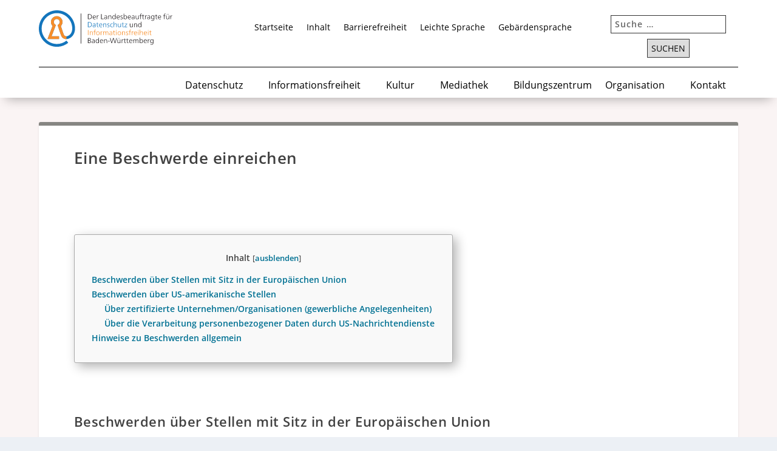

--- FILE ---
content_type: text/html; charset=UTF-8
request_url: https://www.baden-wuerttemberg.datenschutz.de/beschwerde/
body_size: 169586
content:
<!DOCTYPE html>
<html lang="de">
<head>
	<meta charset="UTF-8" />
			
	<meta http-equiv="X-UA-Compatible" content="IE=edge">
	<link rel="pingback" href="https://www.baden-wuerttemberg.datenschutz.de/xmlrpc.php" />

		<!--[if lt IE 9]>
	<script src="https://www.baden-wuerttemberg.datenschutz.de/wp-content/themes/Extra/scripts/ext/html5.js" type="text/javascript"></script>
	<![endif]-->

	<script type="text/javascript">
		document.documentElement.className = 'js';
	</script>
	
	<title>Eine Beschwerde einreichen | Der Landesbeauftragte für den Datenschutz und die Informationsfreiheit Baden-Württemberg</title>
<meta name='robots' content='max-image-preview:large' />
<script type="text/javascript">
			let jqueryParams=[],jQuery=function(r){return jqueryParams=[...jqueryParams,r],jQuery},$=function(r){return jqueryParams=[...jqueryParams,r],$};window.jQuery=jQuery,window.$=jQuery;let customHeadScripts=!1;jQuery.fn=jQuery.prototype={},$.fn=jQuery.prototype={},jQuery.noConflict=function(r){if(window.jQuery)return jQuery=window.jQuery,$=window.jQuery,customHeadScripts=!0,jQuery.noConflict},jQuery.ready=function(r){jqueryParams=[...jqueryParams,r]},$.ready=function(r){jqueryParams=[...jqueryParams,r]},jQuery.load=function(r){jqueryParams=[...jqueryParams,r]},$.load=function(r){jqueryParams=[...jqueryParams,r]},jQuery.fn.ready=function(r){jqueryParams=[...jqueryParams,r]},$.fn.ready=function(r){jqueryParams=[...jqueryParams,r]};</script><link rel="alternate" type="application/rss+xml" title="Der Landesbeauftragte für den Datenschutz und die Informationsfreiheit Baden-Württemberg &raquo; Feed" href="https://www.baden-wuerttemberg.datenschutz.de/feed/" />
<link rel="alternate" type="application/rss+xml" title="Der Landesbeauftragte für den Datenschutz und die Informationsfreiheit Baden-Württemberg &raquo; Kommentar-Feed" href="https://www.baden-wuerttemberg.datenschutz.de/comments/feed/" />
<meta property="og:title" content="Eine Beschwerde einreichen"/>
<meta property="og:description" content="Der Landesbeauftragte für den Datenschutz und die Informationsfreiheit"/>
<meta property="og:type" content="article"/>
<meta property="og:url" content="https://www.baden-wuerttemberg.datenschutz.de/beschwerde/"/>
<meta property="og:site_name" content="Der Landesbeauftragte für den Datenschutz und die Informationsfreiheit Baden-Württemberg"/>
<meta property="og:image" content="https://www.baden-wuerttemberg.datenschutz.de/wp-content/uploads/2021/08/Logo_3d_default-300x300.png"/>
<meta content="LfDI BW auf Extra v.0.0.1" name="generator"/><link rel='stylesheet' id='otw_grid_manager-css' href='https://www.baden-wuerttemberg.datenschutz.de/wp-content/plugins/widgetize-pages-light/include/otw_components/otw_grid_manager_light/css/otw-grid.css?ver=1.1' type='text/css' media='all' />
<style id='wp-block-library-theme-inline-css' type='text/css'>
.wp-block-audio :where(figcaption){color:#555;font-size:13px;text-align:center}.is-dark-theme .wp-block-audio :where(figcaption){color:#ffffffa6}.wp-block-audio{margin:0 0 1em}.wp-block-code{border:1px solid #ccc;border-radius:4px;font-family:Menlo,Consolas,monaco,monospace;padding:.8em 1em}.wp-block-embed :where(figcaption){color:#555;font-size:13px;text-align:center}.is-dark-theme .wp-block-embed :where(figcaption){color:#ffffffa6}.wp-block-embed{margin:0 0 1em}.blocks-gallery-caption{color:#555;font-size:13px;text-align:center}.is-dark-theme .blocks-gallery-caption{color:#ffffffa6}:root :where(.wp-block-image figcaption){color:#555;font-size:13px;text-align:center}.is-dark-theme :root :where(.wp-block-image figcaption){color:#ffffffa6}.wp-block-image{margin:0 0 1em}.wp-block-pullquote{border-bottom:4px solid;border-top:4px solid;color:currentColor;margin-bottom:1.75em}.wp-block-pullquote cite,.wp-block-pullquote footer,.wp-block-pullquote__citation{color:currentColor;font-size:.8125em;font-style:normal;text-transform:uppercase}.wp-block-quote{border-left:.25em solid;margin:0 0 1.75em;padding-left:1em}.wp-block-quote cite,.wp-block-quote footer{color:currentColor;font-size:.8125em;font-style:normal;position:relative}.wp-block-quote:where(.has-text-align-right){border-left:none;border-right:.25em solid;padding-left:0;padding-right:1em}.wp-block-quote:where(.has-text-align-center){border:none;padding-left:0}.wp-block-quote.is-large,.wp-block-quote.is-style-large,.wp-block-quote:where(.is-style-plain){border:none}.wp-block-search .wp-block-search__label{font-weight:700}.wp-block-search__button{border:1px solid #ccc;padding:.375em .625em}:where(.wp-block-group.has-background){padding:1.25em 2.375em}.wp-block-separator.has-css-opacity{opacity:.4}.wp-block-separator{border:none;border-bottom:2px solid;margin-left:auto;margin-right:auto}.wp-block-separator.has-alpha-channel-opacity{opacity:1}.wp-block-separator:not(.is-style-wide):not(.is-style-dots){width:100px}.wp-block-separator.has-background:not(.is-style-dots){border-bottom:none;height:1px}.wp-block-separator.has-background:not(.is-style-wide):not(.is-style-dots){height:2px}.wp-block-table{margin:0 0 1em}.wp-block-table td,.wp-block-table th{word-break:normal}.wp-block-table :where(figcaption){color:#555;font-size:13px;text-align:center}.is-dark-theme .wp-block-table :where(figcaption){color:#ffffffa6}.wp-block-video :where(figcaption){color:#555;font-size:13px;text-align:center}.is-dark-theme .wp-block-video :where(figcaption){color:#ffffffa6}.wp-block-video{margin:0 0 1em}:root :where(.wp-block-template-part.has-background){margin-bottom:0;margin-top:0;padding:1.25em 2.375em}
</style>
<style id='global-styles-inline-css' type='text/css'>
:root{--wp--preset--aspect-ratio--square: 1;--wp--preset--aspect-ratio--4-3: 4/3;--wp--preset--aspect-ratio--3-4: 3/4;--wp--preset--aspect-ratio--3-2: 3/2;--wp--preset--aspect-ratio--2-3: 2/3;--wp--preset--aspect-ratio--16-9: 16/9;--wp--preset--aspect-ratio--9-16: 9/16;--wp--preset--color--black: #000000;--wp--preset--color--cyan-bluish-gray: #abb8c3;--wp--preset--color--white: #ffffff;--wp--preset--color--pale-pink: #f78da7;--wp--preset--color--vivid-red: #cf2e2e;--wp--preset--color--luminous-vivid-orange: #ff6900;--wp--preset--color--luminous-vivid-amber: #fcb900;--wp--preset--color--light-green-cyan: #7bdcb5;--wp--preset--color--vivid-green-cyan: #00d084;--wp--preset--color--pale-cyan-blue: #8ed1fc;--wp--preset--color--vivid-cyan-blue: #0693e3;--wp--preset--color--vivid-purple: #9b51e0;--wp--preset--gradient--vivid-cyan-blue-to-vivid-purple: linear-gradient(135deg,rgba(6,147,227,1) 0%,rgb(155,81,224) 100%);--wp--preset--gradient--light-green-cyan-to-vivid-green-cyan: linear-gradient(135deg,rgb(122,220,180) 0%,rgb(0,208,130) 100%);--wp--preset--gradient--luminous-vivid-amber-to-luminous-vivid-orange: linear-gradient(135deg,rgba(252,185,0,1) 0%,rgba(255,105,0,1) 100%);--wp--preset--gradient--luminous-vivid-orange-to-vivid-red: linear-gradient(135deg,rgba(255,105,0,1) 0%,rgb(207,46,46) 100%);--wp--preset--gradient--very-light-gray-to-cyan-bluish-gray: linear-gradient(135deg,rgb(238,238,238) 0%,rgb(169,184,195) 100%);--wp--preset--gradient--cool-to-warm-spectrum: linear-gradient(135deg,rgb(74,234,220) 0%,rgb(151,120,209) 20%,rgb(207,42,186) 40%,rgb(238,44,130) 60%,rgb(251,105,98) 80%,rgb(254,248,76) 100%);--wp--preset--gradient--blush-light-purple: linear-gradient(135deg,rgb(255,206,236) 0%,rgb(152,150,240) 100%);--wp--preset--gradient--blush-bordeaux: linear-gradient(135deg,rgb(254,205,165) 0%,rgb(254,45,45) 50%,rgb(107,0,62) 100%);--wp--preset--gradient--luminous-dusk: linear-gradient(135deg,rgb(255,203,112) 0%,rgb(199,81,192) 50%,rgb(65,88,208) 100%);--wp--preset--gradient--pale-ocean: linear-gradient(135deg,rgb(255,245,203) 0%,rgb(182,227,212) 50%,rgb(51,167,181) 100%);--wp--preset--gradient--electric-grass: linear-gradient(135deg,rgb(202,248,128) 0%,rgb(113,206,126) 100%);--wp--preset--gradient--midnight: linear-gradient(135deg,rgb(2,3,129) 0%,rgb(40,116,252) 100%);--wp--preset--font-size--small: 13px;--wp--preset--font-size--medium: 20px;--wp--preset--font-size--large: 36px;--wp--preset--font-size--x-large: 42px;--wp--preset--spacing--20: 0.44rem;--wp--preset--spacing--30: 0.67rem;--wp--preset--spacing--40: 1rem;--wp--preset--spacing--50: 1.5rem;--wp--preset--spacing--60: 2.25rem;--wp--preset--spacing--70: 3.38rem;--wp--preset--spacing--80: 5.06rem;--wp--preset--shadow--natural: 6px 6px 9px rgba(0, 0, 0, 0.2);--wp--preset--shadow--deep: 12px 12px 50px rgba(0, 0, 0, 0.4);--wp--preset--shadow--sharp: 6px 6px 0px rgba(0, 0, 0, 0.2);--wp--preset--shadow--outlined: 6px 6px 0px -3px rgba(255, 255, 255, 1), 6px 6px rgba(0, 0, 0, 1);--wp--preset--shadow--crisp: 6px 6px 0px rgba(0, 0, 0, 1);}:root { --wp--style--global--content-size: 856px;--wp--style--global--wide-size: 1280px; }:where(body) { margin: 0; }.wp-site-blocks > .alignleft { float: left; margin-right: 2em; }.wp-site-blocks > .alignright { float: right; margin-left: 2em; }.wp-site-blocks > .aligncenter { justify-content: center; margin-left: auto; margin-right: auto; }:where(.is-layout-flex){gap: 0.5em;}:where(.is-layout-grid){gap: 0.5em;}.is-layout-flow > .alignleft{float: left;margin-inline-start: 0;margin-inline-end: 2em;}.is-layout-flow > .alignright{float: right;margin-inline-start: 2em;margin-inline-end: 0;}.is-layout-flow > .aligncenter{margin-left: auto !important;margin-right: auto !important;}.is-layout-constrained > .alignleft{float: left;margin-inline-start: 0;margin-inline-end: 2em;}.is-layout-constrained > .alignright{float: right;margin-inline-start: 2em;margin-inline-end: 0;}.is-layout-constrained > .aligncenter{margin-left: auto !important;margin-right: auto !important;}.is-layout-constrained > :where(:not(.alignleft):not(.alignright):not(.alignfull)){max-width: var(--wp--style--global--content-size);margin-left: auto !important;margin-right: auto !important;}.is-layout-constrained > .alignwide{max-width: var(--wp--style--global--wide-size);}body .is-layout-flex{display: flex;}.is-layout-flex{flex-wrap: wrap;align-items: center;}.is-layout-flex > :is(*, div){margin: 0;}body .is-layout-grid{display: grid;}.is-layout-grid > :is(*, div){margin: 0;}body{padding-top: 0px;padding-right: 0px;padding-bottom: 0px;padding-left: 0px;}:root :where(.wp-element-button, .wp-block-button__link){background-color: #32373c;border-width: 0;color: #fff;font-family: inherit;font-size: inherit;line-height: inherit;padding: calc(0.667em + 2px) calc(1.333em + 2px);text-decoration: none;}.has-black-color{color: var(--wp--preset--color--black) !important;}.has-cyan-bluish-gray-color{color: var(--wp--preset--color--cyan-bluish-gray) !important;}.has-white-color{color: var(--wp--preset--color--white) !important;}.has-pale-pink-color{color: var(--wp--preset--color--pale-pink) !important;}.has-vivid-red-color{color: var(--wp--preset--color--vivid-red) !important;}.has-luminous-vivid-orange-color{color: var(--wp--preset--color--luminous-vivid-orange) !important;}.has-luminous-vivid-amber-color{color: var(--wp--preset--color--luminous-vivid-amber) !important;}.has-light-green-cyan-color{color: var(--wp--preset--color--light-green-cyan) !important;}.has-vivid-green-cyan-color{color: var(--wp--preset--color--vivid-green-cyan) !important;}.has-pale-cyan-blue-color{color: var(--wp--preset--color--pale-cyan-blue) !important;}.has-vivid-cyan-blue-color{color: var(--wp--preset--color--vivid-cyan-blue) !important;}.has-vivid-purple-color{color: var(--wp--preset--color--vivid-purple) !important;}.has-black-background-color{background-color: var(--wp--preset--color--black) !important;}.has-cyan-bluish-gray-background-color{background-color: var(--wp--preset--color--cyan-bluish-gray) !important;}.has-white-background-color{background-color: var(--wp--preset--color--white) !important;}.has-pale-pink-background-color{background-color: var(--wp--preset--color--pale-pink) !important;}.has-vivid-red-background-color{background-color: var(--wp--preset--color--vivid-red) !important;}.has-luminous-vivid-orange-background-color{background-color: var(--wp--preset--color--luminous-vivid-orange) !important;}.has-luminous-vivid-amber-background-color{background-color: var(--wp--preset--color--luminous-vivid-amber) !important;}.has-light-green-cyan-background-color{background-color: var(--wp--preset--color--light-green-cyan) !important;}.has-vivid-green-cyan-background-color{background-color: var(--wp--preset--color--vivid-green-cyan) !important;}.has-pale-cyan-blue-background-color{background-color: var(--wp--preset--color--pale-cyan-blue) !important;}.has-vivid-cyan-blue-background-color{background-color: var(--wp--preset--color--vivid-cyan-blue) !important;}.has-vivid-purple-background-color{background-color: var(--wp--preset--color--vivid-purple) !important;}.has-black-border-color{border-color: var(--wp--preset--color--black) !important;}.has-cyan-bluish-gray-border-color{border-color: var(--wp--preset--color--cyan-bluish-gray) !important;}.has-white-border-color{border-color: var(--wp--preset--color--white) !important;}.has-pale-pink-border-color{border-color: var(--wp--preset--color--pale-pink) !important;}.has-vivid-red-border-color{border-color: var(--wp--preset--color--vivid-red) !important;}.has-luminous-vivid-orange-border-color{border-color: var(--wp--preset--color--luminous-vivid-orange) !important;}.has-luminous-vivid-amber-border-color{border-color: var(--wp--preset--color--luminous-vivid-amber) !important;}.has-light-green-cyan-border-color{border-color: var(--wp--preset--color--light-green-cyan) !important;}.has-vivid-green-cyan-border-color{border-color: var(--wp--preset--color--vivid-green-cyan) !important;}.has-pale-cyan-blue-border-color{border-color: var(--wp--preset--color--pale-cyan-blue) !important;}.has-vivid-cyan-blue-border-color{border-color: var(--wp--preset--color--vivid-cyan-blue) !important;}.has-vivid-purple-border-color{border-color: var(--wp--preset--color--vivid-purple) !important;}.has-vivid-cyan-blue-to-vivid-purple-gradient-background{background: var(--wp--preset--gradient--vivid-cyan-blue-to-vivid-purple) !important;}.has-light-green-cyan-to-vivid-green-cyan-gradient-background{background: var(--wp--preset--gradient--light-green-cyan-to-vivid-green-cyan) !important;}.has-luminous-vivid-amber-to-luminous-vivid-orange-gradient-background{background: var(--wp--preset--gradient--luminous-vivid-amber-to-luminous-vivid-orange) !important;}.has-luminous-vivid-orange-to-vivid-red-gradient-background{background: var(--wp--preset--gradient--luminous-vivid-orange-to-vivid-red) !important;}.has-very-light-gray-to-cyan-bluish-gray-gradient-background{background: var(--wp--preset--gradient--very-light-gray-to-cyan-bluish-gray) !important;}.has-cool-to-warm-spectrum-gradient-background{background: var(--wp--preset--gradient--cool-to-warm-spectrum) !important;}.has-blush-light-purple-gradient-background{background: var(--wp--preset--gradient--blush-light-purple) !important;}.has-blush-bordeaux-gradient-background{background: var(--wp--preset--gradient--blush-bordeaux) !important;}.has-luminous-dusk-gradient-background{background: var(--wp--preset--gradient--luminous-dusk) !important;}.has-pale-ocean-gradient-background{background: var(--wp--preset--gradient--pale-ocean) !important;}.has-electric-grass-gradient-background{background: var(--wp--preset--gradient--electric-grass) !important;}.has-midnight-gradient-background{background: var(--wp--preset--gradient--midnight) !important;}.has-small-font-size{font-size: var(--wp--preset--font-size--small) !important;}.has-medium-font-size{font-size: var(--wp--preset--font-size--medium) !important;}.has-large-font-size{font-size: var(--wp--preset--font-size--large) !important;}.has-x-large-font-size{font-size: var(--wp--preset--font-size--x-large) !important;}
:where(.wp-block-post-template.is-layout-flex){gap: 1.25em;}:where(.wp-block-post-template.is-layout-grid){gap: 1.25em;}
:where(.wp-block-columns.is-layout-flex){gap: 2em;}:where(.wp-block-columns.is-layout-grid){gap: 2em;}
:root :where(.wp-block-pullquote){font-size: 1.5em;line-height: 1.6;}
</style>
<link rel='stylesheet' id='email-subscribers-css' href='https://www.baden-wuerttemberg.datenschutz.de/wp-content/plugins/email-subscribers/lite/public/css/email-subscribers-public.css?ver=5.9.9' type='text/css' media='all' />
<link rel='stylesheet' id='lfdibw_extra-css' href='https://www.baden-wuerttemberg.datenschutz.de/wp-content/plugins/lfdibw-extra/lfdibw-extra.css?ver=6.8.3' type='text/css' media='all' />
<link rel='stylesheet' id='lfdibw_extra_www3_tmp-css' href='https://www.baden-wuerttemberg.datenschutz.de/wp-content/plugins/lfdibw-extra/lfdibw-extra-www3-tmp.css?ver=6.8.3' type='text/css' media='all' />
<link rel='stylesheet' id='lfdibw_extra_www3_archive-css' href='https://www.baden-wuerttemberg.datenschutz.de/wp-content/plugins/lfdibw-extra/lfdibw-extra-www3-archive.css?ver=6.8.3' type='text/css' media='all' />
<link rel='stylesheet' id='lfdibw_extra_www3_veranstaltungen-css' href='https://www.baden-wuerttemberg.datenschutz.de/wp-content/plugins/lfdibw-extra/lfdibw-extra-www3-veranstaltungen.css?ver=6.8.3' type='text/css' media='all' />
<link rel='stylesheet' id='lfdibw_extra_genericons-css' href='https://www.baden-wuerttemberg.datenschutz.de/wp-content/plugins/lfdibw-extra/lfdibw-extra-genericons.css?ver=6.8.3' type='text/css' media='all' />
<link rel='stylesheet' id='lfdibw_extra_barrierefrei-css' href='https://www.baden-wuerttemberg.datenschutz.de/wp-content/plugins/lfdibw-extra/lfdibw-extra-barrierefrei.css?ver=6.8.3' type='text/css' media='all' />
<link rel='stylesheet' id='toc-screen-css' href='https://www.baden-wuerttemberg.datenschutz.de/wp-content/plugins/table-of-contents-plus/screen.min.css?ver=2411.1' type='text/css' media='all' />
<style id='toc-screen-inline-css' type='text/css'>
div#toc_container {background: #f9f9f9;border: 1px solid #aaaaaa;}div#toc_container p.toc_title a,div#toc_container ul.toc_list a {color: #007193;}
</style>
<link rel='stylesheet' id='cf7-pdf-generation-public-css-css' href='https://www.baden-wuerttemberg.datenschutz.de/wp-content/plugins/generate-pdf-using-contact-form-7/assets/css/cf7-pdf-generation-public-min.css?ver=1.2' type='text/css' media='all' />
<link rel='stylesheet' id='extra-style-parent-css' href='https://www.baden-wuerttemberg.datenschutz.de/wp-content/themes/Extra/style.min.css?ver=4.27.4' type='text/css' media='all' />
<style id='extra-dynamic-critical-inline-css' type='text/css'>
@font-face{font-family:ETmodules;font-display:block;src:url(//www.baden-wuerttemberg.datenschutz.de/wp-content/themes/Extra/core/admin/fonts/modules/all/modules.eot);src:url(//www.baden-wuerttemberg.datenschutz.de/wp-content/themes/Extra/core/admin/fonts/modules/all/modules.eot?#iefix) format("embedded-opentype"),url(//www.baden-wuerttemberg.datenschutz.de/wp-content/themes/Extra/core/admin/fonts/modules/all/modules.woff) format("woff"),url(//www.baden-wuerttemberg.datenschutz.de/wp-content/themes/Extra/core/admin/fonts/modules/all/modules.ttf) format("truetype"),url(//www.baden-wuerttemberg.datenschutz.de/wp-content/themes/Extra/core/admin/fonts/modules/all/modules.svg#ETmodules) format("svg");font-weight:400;font-style:normal}
@media (min-width:981px){.et_pb_gutters3 .et_pb_column,.et_pb_gutters3.et_pb_row .et_pb_column{margin-right:5.5%}.et_pb_gutters3 .et_pb_column_4_4,.et_pb_gutters3.et_pb_row .et_pb_column_4_4{width:100%}.et_pb_gutters3 .et_pb_column_4_4 .et_pb_module,.et_pb_gutters3.et_pb_row .et_pb_column_4_4 .et_pb_module{margin-bottom:2.75%}.et_pb_gutters3 .et_pb_column_3_4,.et_pb_gutters3.et_pb_row .et_pb_column_3_4{width:73.625%}.et_pb_gutters3 .et_pb_column_3_4 .et_pb_module,.et_pb_gutters3.et_pb_row .et_pb_column_3_4 .et_pb_module{margin-bottom:3.735%}.et_pb_gutters3 .et_pb_column_2_3,.et_pb_gutters3.et_pb_row .et_pb_column_2_3{width:64.833%}.et_pb_gutters3 .et_pb_column_2_3 .et_pb_module,.et_pb_gutters3.et_pb_row .et_pb_column_2_3 .et_pb_module{margin-bottom:4.242%}.et_pb_gutters3 .et_pb_column_3_5,.et_pb_gutters3.et_pb_row .et_pb_column_3_5{width:57.8%}.et_pb_gutters3 .et_pb_column_3_5 .et_pb_module,.et_pb_gutters3.et_pb_row .et_pb_column_3_5 .et_pb_module{margin-bottom:4.758%}.et_pb_gutters3 .et_pb_column_1_2,.et_pb_gutters3.et_pb_row .et_pb_column_1_2{width:47.25%}.et_pb_gutters3 .et_pb_column_1_2 .et_pb_module,.et_pb_gutters3.et_pb_row .et_pb_column_1_2 .et_pb_module{margin-bottom:5.82%}.et_pb_gutters3 .et_pb_column_2_5,.et_pb_gutters3.et_pb_row .et_pb_column_2_5{width:36.7%}.et_pb_gutters3 .et_pb_column_2_5 .et_pb_module,.et_pb_gutters3.et_pb_row .et_pb_column_2_5 .et_pb_module{margin-bottom:7.493%}.et_pb_gutters3 .et_pb_column_1_3,.et_pb_gutters3.et_pb_row .et_pb_column_1_3{width:29.6667%}.et_pb_gutters3 .et_pb_column_1_3 .et_pb_module,.et_pb_gutters3.et_pb_row .et_pb_column_1_3 .et_pb_module{margin-bottom:9.27%}.et_pb_gutters3 .et_pb_column_1_4,.et_pb_gutters3.et_pb_row .et_pb_column_1_4{width:20.875%}.et_pb_gutters3 .et_pb_column_1_4 .et_pb_module,.et_pb_gutters3.et_pb_row .et_pb_column_1_4 .et_pb_module{margin-bottom:13.174%}.et_pb_gutters3 .et_pb_column_1_5,.et_pb_gutters3.et_pb_row .et_pb_column_1_5{width:15.6%}.et_pb_gutters3 .et_pb_column_1_5 .et_pb_module,.et_pb_gutters3.et_pb_row .et_pb_column_1_5 .et_pb_module{margin-bottom:17.628%}.et_pb_gutters3 .et_pb_column_1_6,.et_pb_gutters3.et_pb_row .et_pb_column_1_6{width:12.0833%}.et_pb_gutters3 .et_pb_column_1_6 .et_pb_module,.et_pb_gutters3.et_pb_row .et_pb_column_1_6 .et_pb_module{margin-bottom:22.759%}.et_pb_gutters3 .et_full_width_page.woocommerce-page ul.products li.product{width:20.875%;margin-right:5.5%;margin-bottom:5.5%}.et_pb_gutters3.et_left_sidebar.woocommerce-page #main-content ul.products li.product,.et_pb_gutters3.et_right_sidebar.woocommerce-page #main-content ul.products li.product{width:28.353%;margin-right:7.47%}.et_pb_gutters3.et_left_sidebar.woocommerce-page #main-content ul.products.columns-1 li.product,.et_pb_gutters3.et_right_sidebar.woocommerce-page #main-content ul.products.columns-1 li.product{width:100%;margin-right:0}.et_pb_gutters3.et_left_sidebar.woocommerce-page #main-content ul.products.columns-2 li.product,.et_pb_gutters3.et_right_sidebar.woocommerce-page #main-content ul.products.columns-2 li.product{width:48%;margin-right:4%}.et_pb_gutters3.et_left_sidebar.woocommerce-page #main-content ul.products.columns-2 li:nth-child(2n+2),.et_pb_gutters3.et_right_sidebar.woocommerce-page #main-content ul.products.columns-2 li:nth-child(2n+2){margin-right:0}.et_pb_gutters3.et_left_sidebar.woocommerce-page #main-content ul.products.columns-2 li:nth-child(3n+1),.et_pb_gutters3.et_right_sidebar.woocommerce-page #main-content ul.products.columns-2 li:nth-child(3n+1){clear:none}}
.et_parallax_bg.et_parallax_bg__sticky,.et_pb_sticky.et_pb_section_parallax_sticky .et_parallax_bg:not(.et_parallax_bg__sticky),.et_pb_sticky .et_pb_section_parallax_sticky .et_parallax_bg:not(.et_parallax_bg__sticky){display:none}.et_pb_sticky.et_pb_section_parallax_sticky .et_parallax_bg.et_parallax_bg__sticky,.et_pb_sticky .et_pb_section_parallax_sticky .et_parallax_bg.et_parallax_bg__sticky{display:block}.et_builder_inner_content.has_et_pb_sticky{z-index:inherit}.et-db #et-boc .et-l #et-fb-app .et_pb_column.has_et_pb_sticky,.et_pb_column.has_et_pb_sticky{z-index:20}.et-l--header .et-db #et-boc .et-l #et-fb-app .et_pb_column.has_et_pb_sticky,.et-l--header .et_pb_column.has_et_pb_sticky{z-index:30}.et-l--footer .et-db #et-boc .et-l #et-fb-app .et_pb_column.has_et_pb_sticky,.et-l--footer .et_pb_column.has_et_pb_sticky{z-index:10}.et_pb_sticky_placeholder{opacity:0!important}.et_pb_sticky .et_overlay.et_pb_inline_icon_sticky:before,.et_pb_sticky .et_pb_inline_icon_sticky:before{content:attr(data-icon-sticky)!important}body .et-script-temporary-measurement{opacity:0}
.et_pb_section{position:relative;background-color:#fff;background-position:50%;background-size:100%;background-size:cover}.et_pb_section--absolute,.et_pb_section--fixed{width:100%}.et_pb_section.et_section_transparent{background-color:transparent}.et_pb_fullwidth_section{padding:0}.et_pb_fullwidth_section>.et_pb_module:not(.et_pb_post_content):not(.et_pb_fullwidth_post_content) .et_pb_row{padding:0!important}.et_pb_inner_shadow{box-shadow:inset 0 0 7px rgba(0,0,0,.07)}.et_pb_bottom_inside_divider,.et_pb_top_inside_divider{display:block;background-repeat-y:no-repeat;height:100%;position:absolute;pointer-events:none;width:100%;left:0;right:0}.et_pb_bottom_inside_divider.et-no-transition,.et_pb_top_inside_divider.et-no-transition{transition:none!important}.et-fb .section_has_divider.et_fb_element_controls_visible--child>.et_pb_bottom_inside_divider,.et-fb .section_has_divider.et_fb_element_controls_visible--child>.et_pb_top_inside_divider{z-index:1}.et_pb_section_video:not(.et_pb_section--with-menu){overflow:hidden;position:relative}.et_pb_column>.et_pb_section_video_bg{z-index:-1}.et_pb_section_video_bg{visibility:visible;position:absolute;top:0;left:0;width:100%;height:100%;overflow:hidden;display:block;pointer-events:none;transition:display .3s}.et_pb_section_video_bg.et_pb_section_video_bg_hover,.et_pb_section_video_bg.et_pb_section_video_bg_phone,.et_pb_section_video_bg.et_pb_section_video_bg_tablet,.et_pb_section_video_bg.et_pb_section_video_bg_tablet_only{display:none}.et_pb_section_video_bg .mejs-controls,.et_pb_section_video_bg .mejs-overlay-play{display:none!important}.et_pb_section_video_bg embed,.et_pb_section_video_bg iframe,.et_pb_section_video_bg object,.et_pb_section_video_bg video{max-width:none}.et_pb_section_video_bg .mejs-video{left:50%;position:absolute;max-width:none}.et_pb_section_video_bg .mejs-overlay-loading{display:none!important}.et_pb_social_network_link .et_pb_section_video{overflow:visible}.et_pb_section_video_on_hover:hover>.et_pb_section_video_bg{display:none}.et_pb_section_video_on_hover:hover>.et_pb_section_video_bg_hover,.et_pb_section_video_on_hover:hover>.et_pb_section_video_bg_hover_inherit{display:block}@media (min-width:981px){.et_pb_section{padding:4% 0}body.et_pb_pagebuilder_layout.et_pb_show_title .post-password-required .et_pb_section,body:not(.et_pb_pagebuilder_layout) .post-password-required .et_pb_section{padding-top:0}.et_pb_fullwidth_section{padding:0}.et_pb_section_video_bg.et_pb_section_video_bg_desktop_only{display:block}}@media (max-width:980px){.et_pb_section{padding:50px 0}body.et_pb_pagebuilder_layout.et_pb_show_title .post-password-required .et_pb_section,body:not(.et_pb_pagebuilder_layout) .post-password-required .et_pb_section{padding-top:0}.et_pb_fullwidth_section{padding:0}.et_pb_section_video_bg.et_pb_section_video_bg_tablet{display:block}.et_pb_section_video_bg.et_pb_section_video_bg_desktop_only{display:none}}@media (min-width:768px){.et_pb_section_video_bg.et_pb_section_video_bg_desktop_tablet{display:block}}@media (min-width:768px) and (max-width:980px){.et_pb_section_video_bg.et_pb_section_video_bg_tablet_only{display:block}}@media (max-width:767px){.et_pb_section_video_bg.et_pb_section_video_bg_phone{display:block}.et_pb_section_video_bg.et_pb_section_video_bg_desktop_tablet{display:none}}
.et_pb_row{width:80%;max-width:1080px;margin:auto;position:relative}body.safari .section_has_divider,body.uiwebview .section_has_divider{perspective:2000px}.section_has_divider .et_pb_row{z-index:5}.et_pb_row_inner{width:100%;position:relative}.et_pb_row.et_pb_row_empty,.et_pb_row_inner:nth-of-type(n+2).et_pb_row_empty{display:none}.et_pb_row:after,.et_pb_row_inner:after{content:"";display:block;clear:both;visibility:hidden;line-height:0;height:0;width:0}.et_pb_row_4col .et-last-child,.et_pb_row_4col .et-last-child-2,.et_pb_row_6col .et-last-child,.et_pb_row_6col .et-last-child-2,.et_pb_row_6col .et-last-child-3{margin-bottom:0}.et_pb_column{float:left;background-size:cover;background-position:50%;position:relative;z-index:2;min-height:1px}.et_pb_column--with-menu{z-index:3}.et_pb_column.et_pb_column_empty{min-height:1px}.et_pb_row .et_pb_column.et-last-child,.et_pb_row .et_pb_column:last-child,.et_pb_row_inner .et_pb_column.et-last-child,.et_pb_row_inner .et_pb_column:last-child{margin-right:0!important}.et_pb_column.et_pb_section_parallax{position:relative}.et_pb_column,.et_pb_row,.et_pb_row_inner{background-size:cover;background-position:50%;background-repeat:no-repeat}@media (min-width:981px){.et_pb_row{padding:2% 0}body.et_pb_pagebuilder_layout.et_pb_show_title .post-password-required .et_pb_row,body:not(.et_pb_pagebuilder_layout) .post-password-required .et_pb_row{padding:0;width:100%}.et_pb_column_3_4 .et_pb_row_inner{padding:3.735% 0}.et_pb_column_2_3 .et_pb_row_inner{padding:4.2415% 0}.et_pb_column_1_2 .et_pb_row_inner,.et_pb_column_3_5 .et_pb_row_inner{padding:5.82% 0}.et_section_specialty>.et_pb_row{padding:0}.et_pb_row_inner{width:100%}.et_pb_column_single{padding:2.855% 0}.et_pb_column_single .et_pb_module.et-first-child,.et_pb_column_single .et_pb_module:first-child{margin-top:0}.et_pb_column_single .et_pb_module.et-last-child,.et_pb_column_single .et_pb_module:last-child{margin-bottom:0}.et_pb_row .et_pb_column.et-last-child,.et_pb_row .et_pb_column:last-child,.et_pb_row_inner .et_pb_column.et-last-child,.et_pb_row_inner .et_pb_column:last-child{margin-right:0!important}.et_pb_row.et_pb_equal_columns,.et_pb_row_inner.et_pb_equal_columns,.et_pb_section.et_pb_equal_columns>.et_pb_row{display:flex}.rtl .et_pb_row.et_pb_equal_columns,.rtl .et_pb_row_inner.et_pb_equal_columns,.rtl .et_pb_section.et_pb_equal_columns>.et_pb_row{flex-direction:row-reverse}.et_pb_row.et_pb_equal_columns>.et_pb_column,.et_pb_section.et_pb_equal_columns>.et_pb_row>.et_pb_column{order:1}}@media (max-width:980px){.et_pb_row{max-width:1080px}body.et_pb_pagebuilder_layout.et_pb_show_title .post-password-required .et_pb_row,body:not(.et_pb_pagebuilder_layout) .post-password-required .et_pb_row{padding:0;width:100%}.et_pb_column .et_pb_row_inner,.et_pb_row{padding:30px 0}.et_section_specialty>.et_pb_row{padding:0}.et_pb_column{width:100%;margin-bottom:30px}.et_pb_bottom_divider .et_pb_row:nth-last-child(2) .et_pb_column:last-child,.et_pb_row .et_pb_column.et-last-child,.et_pb_row .et_pb_column:last-child{margin-bottom:0}.et_section_specialty .et_pb_row>.et_pb_column{padding-bottom:0}.et_pb_column.et_pb_column_empty{display:none}.et_pb_row_1-2_1-4_1-4,.et_pb_row_1-2_1-6_1-6_1-6,.et_pb_row_1-4_1-4,.et_pb_row_1-4_1-4_1-2,.et_pb_row_1-5_1-5_3-5,.et_pb_row_1-6_1-6_1-6,.et_pb_row_1-6_1-6_1-6_1-2,.et_pb_row_1-6_1-6_1-6_1-6,.et_pb_row_3-5_1-5_1-5,.et_pb_row_4col,.et_pb_row_5col,.et_pb_row_6col{display:flex;flex-wrap:wrap}.et_pb_row_1-4_1-4>.et_pb_column.et_pb_column_1_4,.et_pb_row_1-4_1-4_1-2>.et_pb_column.et_pb_column_1_4,.et_pb_row_4col>.et_pb_column.et_pb_column_1_4{width:47.25%;margin-right:5.5%}.et_pb_row_1-4_1-4>.et_pb_column.et_pb_column_1_4:nth-child(2n),.et_pb_row_1-4_1-4_1-2>.et_pb_column.et_pb_column_1_4:nth-child(2n),.et_pb_row_4col>.et_pb_column.et_pb_column_1_4:nth-child(2n){margin-right:0}.et_pb_row_1-2_1-4_1-4>.et_pb_column.et_pb_column_1_4{width:47.25%;margin-right:5.5%}.et_pb_row_1-2_1-4_1-4>.et_pb_column.et_pb_column_1_2,.et_pb_row_1-2_1-4_1-4>.et_pb_column.et_pb_column_1_4:nth-child(odd){margin-right:0}.et_pb_row_1-2_1-4_1-4 .et_pb_column:nth-last-child(-n+2),.et_pb_row_1-4_1-4 .et_pb_column:nth-last-child(-n+2),.et_pb_row_4col .et_pb_column:nth-last-child(-n+2){margin-bottom:0}.et_pb_row_1-5_1-5_3-5>.et_pb_column.et_pb_column_1_5,.et_pb_row_5col>.et_pb_column.et_pb_column_1_5{width:47.25%;margin-right:5.5%}.et_pb_row_1-5_1-5_3-5>.et_pb_column.et_pb_column_1_5:nth-child(2n),.et_pb_row_5col>.et_pb_column.et_pb_column_1_5:nth-child(2n){margin-right:0}.et_pb_row_3-5_1-5_1-5>.et_pb_column.et_pb_column_1_5{width:47.25%;margin-right:5.5%}.et_pb_row_3-5_1-5_1-5>.et_pb_column.et_pb_column_1_5:nth-child(odd),.et_pb_row_3-5_1-5_1-5>.et_pb_column.et_pb_column_3_5{margin-right:0}.et_pb_row_3-5_1-5_1-5 .et_pb_column:nth-last-child(-n+2),.et_pb_row_5col .et_pb_column:last-child{margin-bottom:0}.et_pb_row_1-6_1-6_1-6_1-2>.et_pb_column.et_pb_column_1_6,.et_pb_row_6col>.et_pb_column.et_pb_column_1_6{width:29.666%;margin-right:5.5%}.et_pb_row_1-6_1-6_1-6_1-2>.et_pb_column.et_pb_column_1_6:nth-child(3n),.et_pb_row_6col>.et_pb_column.et_pb_column_1_6:nth-child(3n){margin-right:0}.et_pb_row_1-2_1-6_1-6_1-6>.et_pb_column.et_pb_column_1_6{width:29.666%;margin-right:5.5%}.et_pb_row_1-2_1-6_1-6_1-6>.et_pb_column.et_pb_column_1_2,.et_pb_row_1-2_1-6_1-6_1-6>.et_pb_column.et_pb_column_1_6:last-child{margin-right:0}.et_pb_row_1-2_1-2 .et_pb_column.et_pb_column_1_2,.et_pb_row_1-2_1-6_1-6_1-6 .et_pb_column:nth-last-child(-n+3),.et_pb_row_6col .et_pb_column:nth-last-child(-n+3){margin-bottom:0}.et_pb_row_1-2_1-2 .et_pb_column.et_pb_column_1_2 .et_pb_column.et_pb_column_1_6{width:29.666%;margin-right:5.5%;margin-bottom:0}.et_pb_row_1-2_1-2 .et_pb_column.et_pb_column_1_2 .et_pb_column.et_pb_column_1_6:last-child{margin-right:0}.et_pb_row_1-6_1-6_1-6_1-6>.et_pb_column.et_pb_column_1_6{width:47.25%;margin-right:5.5%}.et_pb_row_1-6_1-6_1-6_1-6>.et_pb_column.et_pb_column_1_6:nth-child(2n){margin-right:0}.et_pb_row_1-6_1-6_1-6_1-6:nth-last-child(-n+3){margin-bottom:0}}@media (max-width:479px){.et_pb_row .et_pb_column.et_pb_column_1_4,.et_pb_row .et_pb_column.et_pb_column_1_5,.et_pb_row .et_pb_column.et_pb_column_1_6{width:100%;margin:0 0 30px}.et_pb_row .et_pb_column.et_pb_column_1_4.et-last-child,.et_pb_row .et_pb_column.et_pb_column_1_4:last-child,.et_pb_row .et_pb_column.et_pb_column_1_5.et-last-child,.et_pb_row .et_pb_column.et_pb_column_1_5:last-child,.et_pb_row .et_pb_column.et_pb_column_1_6.et-last-child,.et_pb_row .et_pb_column.et_pb_column_1_6:last-child{margin-bottom:0}.et_pb_row_1-2_1-2 .et_pb_column.et_pb_column_1_2 .et_pb_column.et_pb_column_1_6{width:100%;margin:0 0 30px}.et_pb_row_1-2_1-2 .et_pb_column.et_pb_column_1_2 .et_pb_column.et_pb_column_1_6.et-last-child,.et_pb_row_1-2_1-2 .et_pb_column.et_pb_column_1_2 .et_pb_column.et_pb_column_1_6:last-child{margin-bottom:0}.et_pb_column{width:100%!important}}
.et_pb_with_border .et_pb_image_wrap{border:0 solid #333}.et_pb_image{margin-left:auto;margin-right:auto;line-height:0}.et_pb_image.aligncenter{text-align:center}.et_pb_image.et_pb_has_overlay a.et_pb_lightbox_image{display:block;position:relative}.et_pb_image{display:block}.et_pb_image .et_pb_image_wrap{display:inline-block;position:relative;max-width:100%}.et_pb_image .et_pb_image_wrap img[src*=".svg"]{width:auto}.et_pb_image img{position:relative}.et_pb_image_sticky{margin-bottom:0!important;display:inherit}.et_pb_image.et_pb_has_overlay .et_pb_image_wrap:hover .et_overlay{z-index:3;opacity:1}@media (min-width:981px){.et_pb_section_sticky,.et_pb_section_sticky.et_pb_bottom_divider .et_pb_row:nth-last-child(2),.et_pb_section_sticky .et_pb_column_single,.et_pb_section_sticky .et_pb_row.et-last-child,.et_pb_section_sticky .et_pb_row:last-child,.et_pb_section_sticky .et_pb_specialty_column .et_pb_row_inner.et-last-child,.et_pb_section_sticky .et_pb_specialty_column .et_pb_row_inner:last-child{padding-bottom:0!important}}@media (max-width:980px){.et_pb_image_sticky_tablet{margin-bottom:0!important;display:inherit}.et_pb_section_sticky_mobile,.et_pb_section_sticky_mobile.et_pb_bottom_divider .et_pb_row:nth-last-child(2),.et_pb_section_sticky_mobile .et_pb_column_single,.et_pb_section_sticky_mobile .et_pb_row.et-last-child,.et_pb_section_sticky_mobile .et_pb_row:last-child,.et_pb_section_sticky_mobile .et_pb_specialty_column .et_pb_row_inner.et-last-child,.et_pb_section_sticky_mobile .et_pb_specialty_column .et_pb_row_inner:last-child{padding-bottom:0!important}.et_pb_section_sticky .et_pb_row.et-last-child .et_pb_column.et_pb_row_sticky.et-last-child,.et_pb_section_sticky .et_pb_row:last-child .et_pb_column.et_pb_row_sticky:last-child{margin-bottom:0}.et_pb_image_bottom_space_tablet{margin-bottom:30px!important;display:block}.et_always_center_on_mobile{text-align:center!important;margin-left:auto!important;margin-right:auto!important}}@media (max-width:767px){.et_pb_image_sticky_phone{margin-bottom:0!important;display:inherit}.et_pb_image_bottom_space_phone{margin-bottom:30px!important;display:block}}
.et_overlay{z-index:-1;position:absolute;top:0;left:0;display:block;width:100%;height:100%;background:hsla(0,0%,100%,.9);opacity:0;pointer-events:none;transition:all .3s;border:1px solid #e5e5e5;box-sizing:border-box;-webkit-backface-visibility:hidden;backface-visibility:hidden;-webkit-font-smoothing:antialiased}.et_overlay:before{color:#2ea3f2;content:"\E050";position:absolute;top:50%;left:50%;transform:translate(-50%,-50%);font-size:32px;transition:all .4s}.et_portfolio_image,.et_shop_image{position:relative;display:block}.et_pb_has_overlay:not(.et_pb_image):hover .et_overlay,.et_portfolio_image:hover .et_overlay,.et_shop_image:hover .et_overlay{z-index:3;opacity:1}#ie7 .et_overlay,#ie8 .et_overlay{display:none}.et_pb_module.et_pb_has_overlay{position:relative}.et_pb_module.et_pb_has_overlay .et_overlay,article.et_pb_has_overlay{border:none}
.et-menu li{display:inline-block;font-size:14px;padding-right:22px}.et-menu>li:last-child{padding-right:0}.et-menu a{color:rgba(0,0,0,.6);text-decoration:none;display:block;position:relative}.et-menu a,.et-menu a:hover{transition:all .4s ease-in-out}.et-menu a:hover{opacity:.7}.et-menu li>a{padding-bottom:29px;word-wrap:break-word}a.et_pb_menu__icon,button.et_pb_menu__icon{display:flex;align-items:center;padding:0;margin:0 11px;font-size:17px;line-height:normal;background:none;border:0;cursor:pointer;flex-direction:row-reverse}a.et_pb_menu__icon:after,button.et_pb_menu__icon:after{font-family:ETmodules}a.et_pb_menu__icon__with_count:after,button.et_pb_menu__icon__with_count:after{margin-right:10px}.et_pb_menu__wrap .mobile_menu_bar{transform:translateY(3%)}.et_pb_menu__wrap .mobile_menu_bar:before{top:0}.et_pb_menu__logo{overflow:hidden}.et_pb_menu__logo img{display:block}.et_pb_menu__logo img[src$=".svg"]{width:100%}.et_pb_menu__search-button:after{content:"U"}.et_pb_menu__cart-button:after{content:"\E07A"}@media (max-width:980px){.et-menu{display:none}.et_mobile_nav_menu{display:block;margin-top:-1px}}
.et_pb_with_border.et_pb_menu .et_pb_menu__logo img{border:0 solid #333}.et_pb_menu.et_hover_enabled:hover{z-index:auto}.et_pb_menu .et-menu-nav,.et_pb_menu .et-menu-nav>ul{float:none}.et_pb_menu .et-menu-nav>ul{padding:0!important;line-height:1.7em}.et_pb_menu .et-menu-nav>ul ul{padding:20px 0;text-align:left}.et_pb_bg_layout_dark.et_pb_menu ul li a{color:#fff}.et_pb_bg_layout_dark.et_pb_menu ul li a:hover{color:hsla(0,0%,100%,.8)}.et-menu li li.menu-item-has-children>a:first-child:after{top:12px}.et_pb_menu .et-menu-nav>ul.upwards li ul{bottom:100%;top:auto;border-top:none;border-bottom:3px solid #2ea3f2;box-shadow:2px -2px 5px rgba(0,0,0,.1)}.et_pb_menu .et-menu-nav>ul.upwards li ul li ul{bottom:-23px}.et_pb_menu .et-menu-nav>ul.upwards li.mega-menu ul ul{bottom:0;top:auto;border:none}.et_pb_menu_inner_container{position:relative}.et_pb_menu .et_pb_menu__wrap{flex:1 1 auto;display:flex;justify-content:flex-start;align-items:stretch;flex-wrap:wrap;opacity:1}.et_pb_menu .et_pb_menu__wrap--visible{-webkit-animation:fadeInBottom 1s cubic-bezier(.77,0,.175,1) 1;animation:fadeInBottom 1s cubic-bezier(.77,0,.175,1) 1}.et_pb_menu .et_pb_menu__wrap--hidden{opacity:0;-webkit-animation:fadeOutBottom 1s cubic-bezier(.77,0,.175,1) 1;animation:fadeOutBottom 1s cubic-bezier(.77,0,.175,1) 1}.et_pb_menu .et_pb_menu__menu{flex:0 1 auto;justify-content:flex-start}.et_pb_menu .et_pb_menu__menu,.et_pb_menu .et_pb_menu__menu>nav{display:flex;align-items:stretch}.et_pb_menu .et_pb_menu__menu>nav>ul{display:flex;flex-wrap:wrap;justify-content:flex-start;align-items:stretch}.et_pb_menu .et_pb_menu__menu>nav>ul>li{position:relative;display:flex;align-items:stretch;margin:0}.et_pb_menu .et_pb_menu__menu>nav>ul>li.mega-menu{position:static}.et_pb_menu .et_pb_menu__menu>nav>ul>li>ul{top:calc(100% - 1px);left:0}.et_pb_menu .et_pb_menu__menu>nav>ul.upwards>li>ul{top:auto;bottom:calc(100% - 1px)}.et_pb_menu--with-logo .et_pb_menu__menu>nav>ul>li>a{display:flex;align-items:center;padding:31px 0;white-space:nowrap}.et_pb_menu--with-logo .et_pb_menu__menu>nav>ul>li>a:after{top:50%!important;transform:translateY(-50%)}.et_pb_menu--without-logo .et_pb_menu__menu>nav>ul{padding:0!important}.et_pb_menu--without-logo .et_pb_menu__menu>nav>ul>li{margin-top:8px}.et_pb_menu--without-logo .et_pb_menu__menu>nav>ul>li>a{padding-bottom:8px}.et_pb_menu--without-logo .et_pb_menu__menu>nav>ul.upwards>li{margin-top:0;margin-bottom:8px}.et_pb_menu--without-logo .et_pb_menu__menu>nav>ul.upwards>li>a{padding-top:8px;padding-bottom:0}.et_pb_menu--without-logo .et_pb_menu__menu>nav>ul.upwards>li>a:after{top:auto;bottom:0}.et_pb_menu .et_pb_menu__icon{flex:0 0 auto}.et_pb_menu .et-menu{margin-left:-11px;margin-right:-11px}.et_pb_menu .et-menu>li{padding-left:11px;padding-right:11px}.et_pb_menu--style-left_aligned .et_pb_menu_inner_container,.et_pb_menu--style-left_aligned .et_pb_row{display:flex;align-items:stretch}.et_pb_menu--style-left_aligned .et_pb_menu__logo-wrap{flex:0 1 auto;display:flex;align-items:center}.et_pb_menu--style-left_aligned .et_pb_menu__logo{margin-right:30px}.rtl .et_pb_menu--style-left_aligned .et_pb_menu__logo{margin-right:0;margin-left:30px}.et_pb_menu--style-left_aligned.et_pb_text_align_center .et_pb_menu__menu>nav>ul,.et_pb_menu--style-left_aligned.et_pb_text_align_center .et_pb_menu__wrap{justify-content:center}.et_pb_menu--style-left_aligned.et_pb_text_align_right .et_pb_menu__menu>nav>ul,.et_pb_menu--style-left_aligned.et_pb_text_align_right .et_pb_menu__wrap{justify-content:flex-end}.et_pb_menu--style-left_aligned.et_pb_text_align_justified .et_pb_menu__menu,.et_pb_menu--style-left_aligned.et_pb_text_align_justified .et_pb_menu__menu>nav,.et_pb_menu--style-left_aligned.et_pb_text_align_justified .et_pb_menu__wrap{flex-grow:1}.et_pb_menu--style-left_aligned.et_pb_text_align_justified .et_pb_menu__menu>nav>ul{flex-grow:1;justify-content:space-between}.et_pb_menu--style-centered .et_pb_menu__logo-wrap{display:flex;flex-direction:column;align-items:center}.et_pb_menu--style-centered .et_pb_menu__logo-wrap,.et_pb_menu--style-centered .et_pb_menu__logo img{margin:0 auto}.et_pb_menu--style-centered .et_pb_menu__menu>nav>ul,.et_pb_menu--style-centered .et_pb_menu__wrap{justify-content:center}.et_pb_menu--style-inline_centered_logo .et_pb_menu_inner_container>.et_pb_menu__logo-wrap,.et_pb_menu--style-inline_centered_logo .et_pb_row>.et_pb_menu__logo-wrap{display:none;margin-bottom:30px}.et_pb_menu--style-inline_centered_logo .et_pb_menu__logo{display:flex;align-items:center}.et_pb_menu--style-inline_centered_logo .et_pb_menu__logo,.et_pb_menu--style-inline_centered_logo .et_pb_menu__logo img{margin:0 auto}.et_pb_menu--style-inline_centered_logo .et_pb_menu__wrap{justify-content:center}.et_pb_menu--style-inline_centered_logo .et_pb_menu__logo-slot{align-items:center!important}.et_pb_menu--style-inline_centered_logo .et_pb_menu__logo-slot .et_pb_menu__logo,.et_pb_menu--style-inline_centered_logo .et_pb_menu__logo-slot .et_pb_menu__logo-wrap{width:100%;height:100%}.et_pb_menu--style-inline_centered_logo .et_pb_menu__logo-slot img{max-height:100%}.et_pb_menu .et_pb_menu__logo-slot .et-fb-content-placeholder{min-width:96px}.et_pb_menu .et_pb_menu__search-container{position:absolute;display:flex;justify-content:stretch;align-content:stretch;left:0;bottom:0;width:100%;height:100%;opacity:0;z-index:999}.et_pb_menu .et_pb_menu__search-container--visible{opacity:1;-webkit-animation:fadeInTop 1s cubic-bezier(.77,0,.175,1) 1;animation:fadeInTop 1s cubic-bezier(.77,0,.175,1) 1}.et_pb_menu .et_pb_menu__search-container--hidden{-webkit-animation:fadeOutTop 1s cubic-bezier(.77,0,.175,1) 1;animation:fadeOutTop 1s cubic-bezier(.77,0,.175,1) 1}.et_pb_menu .et_pb_menu__search-container--disabled{display:none}.et_pb_menu .et_pb_menu__search{flex:1 1 auto;display:flex;justify-content:stretch;align-items:center}.et_pb_menu .et_pb_menu__search-form{flex:1 1 auto}.et_pb_menu .et_pb_menu__search-input{border:0;width:100%;color:#333;background:transparent}.et_pb_menu .et_pb_menu__close-search-button{flex:0 0 auto}.et_pb_menu .et_pb_menu__close-search-button:after{content:"M";font-size:1.7em}@media (min-width:981px){.et_dropdown_animation_fade.et_pb_menu ul li:hover>ul{transition:all .2s ease-in-out}.et_dropdown_animation_slide.et_pb_menu ul li:hover>ul{-webkit-animation:fadeLeft .4s ease-in-out;animation:fadeLeft .4s ease-in-out}.et_dropdown_animation_expand.et_pb_menu ul li:hover>ul{-webkit-transform-origin:0 0;-webkit-animation:Grow .4s ease-in-out;animation:Grow .4s ease-in-out;-webkit-backface-visibility:visible!important;backface-visibility:visible!important}.et_dropdown_animation_flip.et_pb_menu ul li ul li:hover>ul{-webkit-animation:flipInX .6s ease-in-out;animation:flipInX .6s ease-in-out;-webkit-backface-visibility:visible!important;backface-visibility:visible!important}.et_dropdown_animation_flip.et_pb_menu ul li:hover>ul{-webkit-animation:flipInY .6s ease-in-out;animation:flipInY .6s ease-in-out;-webkit-backface-visibility:visible!important;backface-visibility:visible!important}.et_pb_menu.et_pb_menu_fullwidth .et_pb_row{width:100%;max-width:100%;padding:0 30px!important}}@media (max-width:980px){.et_pb_menu--style-left_aligned .et_pb_menu_inner_container,.et_pb_menu--style-left_aligned .et_pb_row{align-items:center}.et_pb_menu--style-left_aligned .et_pb_menu__wrap{justify-content:flex-end}.et_pb_menu--style-left_aligned.et_pb_text_align_center .et_pb_menu__wrap{justify-content:center}.et_pb_menu--style-left_aligned.et_pb_text_align_right .et_pb_menu__wrap{justify-content:flex-end}.et_pb_menu--style-left_aligned.et_pb_text_align_justified .et_pb_menu__wrap{justify-content:space-between}.et_pb_menu--style-inline_centered_logo .et_pb_menu_inner_container>.et_pb_menu__logo-wrap,.et_pb_menu--style-inline_centered_logo .et_pb_row>.et_pb_menu__logo-wrap{display:flex;flex-direction:column;align-items:center}.et_pb_menu--style-inline_centered_logo .et_pb_menu_inner_container>.et_pb_menu__logo,.et_pb_menu--style-inline_centered_logo .et_pb_row>.et_pb_menu__logo{margin:0 auto}.et_pb_menu--style-inline_centered_logo .et_pb_menu__logo-slot{display:none}.et_pb_menu .et_pb_row{min-height:81px}.et_pb_menu .et_pb_menu__menu{display:none}.et_pb_menu .et_mobile_nav_menu{float:none;margin:0 6px;display:flex;align-items:center}.et_pb_menu .et_mobile_menu{top:100%;padding:5%}.et_pb_menu .et_mobile_menu,.et_pb_menu .et_mobile_menu ul{list-style:none!important;text-align:left}.et_pb_menu .et_mobile_menu ul{padding:0}.et_pb_menu .et_pb_mobile_menu_upwards .et_mobile_menu{top:auto;bottom:100%}}
@-webkit-keyframes fadeOutTop{0%{opacity:1;transform:translatey(0)}to{opacity:0;transform:translatey(-60%)}}@keyframes fadeOutTop{0%{opacity:1;transform:translatey(0)}to{opacity:0;transform:translatey(-60%)}}@-webkit-keyframes fadeInTop{0%{opacity:0;transform:translatey(-60%)}to{opacity:1;transform:translatey(0)}}@keyframes fadeInTop{0%{opacity:0;transform:translatey(-60%)}to{opacity:1;transform:translatey(0)}}@-webkit-keyframes fadeInBottom{0%{opacity:0;transform:translatey(60%)}to{opacity:1;transform:translatey(0)}}@keyframes fadeInBottom{0%{opacity:0;transform:translatey(60%)}to{opacity:1;transform:translatey(0)}}@-webkit-keyframes fadeOutBottom{0%{opacity:1;transform:translatey(0)}to{opacity:0;transform:translatey(60%)}}@keyframes fadeOutBottom{0%{opacity:1;transform:translatey(0)}to{opacity:0;transform:translatey(60%)}}@-webkit-keyframes Grow{0%{opacity:0;transform:scaleY(.5)}to{opacity:1;transform:scale(1)}}@keyframes Grow{0%{opacity:0;transform:scaleY(.5)}to{opacity:1;transform:scale(1)}}/*!
	  * Animate.css - http://daneden.me/animate
	  * Licensed under the MIT license - http://opensource.org/licenses/MIT
	  * Copyright (c) 2015 Daniel Eden
	 */@-webkit-keyframes flipInX{0%{transform:perspective(400px) rotateX(90deg);-webkit-animation-timing-function:ease-in;animation-timing-function:ease-in;opacity:0}40%{transform:perspective(400px) rotateX(-20deg);-webkit-animation-timing-function:ease-in;animation-timing-function:ease-in}60%{transform:perspective(400px) rotateX(10deg);opacity:1}80%{transform:perspective(400px) rotateX(-5deg)}to{transform:perspective(400px)}}@keyframes flipInX{0%{transform:perspective(400px) rotateX(90deg);-webkit-animation-timing-function:ease-in;animation-timing-function:ease-in;opacity:0}40%{transform:perspective(400px) rotateX(-20deg);-webkit-animation-timing-function:ease-in;animation-timing-function:ease-in}60%{transform:perspective(400px) rotateX(10deg);opacity:1}80%{transform:perspective(400px) rotateX(-5deg)}to{transform:perspective(400px)}}@-webkit-keyframes flipInY{0%{transform:perspective(400px) rotateY(90deg);-webkit-animation-timing-function:ease-in;animation-timing-function:ease-in;opacity:0}40%{transform:perspective(400px) rotateY(-20deg);-webkit-animation-timing-function:ease-in;animation-timing-function:ease-in}60%{transform:perspective(400px) rotateY(10deg);opacity:1}80%{transform:perspective(400px) rotateY(-5deg)}to{transform:perspective(400px)}}@keyframes flipInY{0%{transform:perspective(400px) rotateY(90deg);-webkit-animation-timing-function:ease-in;animation-timing-function:ease-in;opacity:0}40%{transform:perspective(400px) rotateY(-20deg);-webkit-animation-timing-function:ease-in;animation-timing-function:ease-in}60%{transform:perspective(400px) rotateY(10deg);opacity:1}80%{transform:perspective(400px) rotateY(-5deg)}to{transform:perspective(400px)}}
.nav li li{padding:0 20px;margin:0}.et-menu li li a{padding:6px 20px;width:200px}.nav li{position:relative;line-height:1em}.nav li li{position:relative;line-height:2em}.nav li ul{position:absolute;padding:20px 0;z-index:9999;width:240px;background:#fff;visibility:hidden;opacity:0;border-top:3px solid #2ea3f2;box-shadow:0 2px 5px rgba(0,0,0,.1);-moz-box-shadow:0 2px 5px rgba(0,0,0,.1);-webkit-box-shadow:0 2px 5px rgba(0,0,0,.1);-webkit-transform:translateZ(0);text-align:left}.nav li.et-hover>ul{visibility:visible}.nav li.et-touch-hover>ul,.nav li:hover>ul{opacity:1;visibility:visible}.nav li li ul{z-index:1000;top:-23px;left:240px}.nav li.et-reverse-direction-nav li ul{left:auto;right:240px}.nav li:hover{visibility:inherit}.et_mobile_menu li a,.nav li li a{font-size:14px;transition:opacity .2s ease-in-out,background-color .2s ease-in-out}.et_mobile_menu li a:hover,.nav ul li a:hover{background-color:rgba(0,0,0,.03);opacity:.7}.et-dropdown-removing>ul{display:none}.mega-menu .et-dropdown-removing>ul{display:block}.et-menu .menu-item-has-children>a:first-child:after{font-family:ETmodules;content:"3";font-size:16px;position:absolute;right:0;top:0;font-weight:800}.et-menu .menu-item-has-children>a:first-child{padding-right:20px}.et-menu li li.menu-item-has-children>a:first-child:after{right:20px;top:6px}.et-menu-nav li.mega-menu{position:inherit}.et-menu-nav li.mega-menu>ul{padding:30px 20px;position:absolute!important;width:100%;left:0!important}.et-menu-nav li.mega-menu ul li{margin:0;float:left!important;display:block!important;padding:0!important}.et-menu-nav li.mega-menu li>ul{-webkit-animation:none!important;animation:none!important;padding:0;border:none;left:auto;top:auto;width:240px!important;position:relative;box-shadow:none;-webkit-box-shadow:none}.et-menu-nav li.mega-menu li ul{visibility:visible;opacity:1;display:none}.et-menu-nav li.mega-menu.et-hover li ul,.et-menu-nav li.mega-menu:hover li ul{display:block}.et-menu-nav li.mega-menu:hover>ul{opacity:1!important;visibility:visible!important}.et-menu-nav li.mega-menu>ul>li>a:first-child{padding-top:0!important;font-weight:700;border-bottom:1px solid rgba(0,0,0,.03)}.et-menu-nav li.mega-menu>ul>li>a:first-child:hover{background-color:transparent!important}.et-menu-nav li.mega-menu li>a{width:200px!important}.et-menu-nav li.mega-menu.mega-menu-parent li>a,.et-menu-nav li.mega-menu.mega-menu-parent li li{width:100%!important}.et-menu-nav li.mega-menu.mega-menu-parent li>.sub-menu{float:left;width:100%!important}.et-menu-nav li.mega-menu>ul>li{width:25%;margin:0}.et-menu-nav li.mega-menu.mega-menu-parent-3>ul>li{width:33.33%}.et-menu-nav li.mega-menu.mega-menu-parent-2>ul>li{width:50%}.et-menu-nav li.mega-menu.mega-menu-parent-1>ul>li{width:100%}.et_pb_fullwidth_menu li.mega-menu .menu-item-has-children>a:first-child:after,.et_pb_menu li.mega-menu .menu-item-has-children>a:first-child:after{display:none}.et_fullwidth_nav #top-menu li.mega-menu>ul{width:auto;left:30px!important;right:30px!important}.et_mobile_menu{position:absolute;left:0;padding:5%;background:#fff;width:100%;visibility:visible;opacity:1;display:none;z-index:9999;border-top:3px solid #2ea3f2;box-shadow:0 2px 5px rgba(0,0,0,.1);-moz-box-shadow:0 2px 5px rgba(0,0,0,.1);-webkit-box-shadow:0 2px 5px rgba(0,0,0,.1)}#main-header .et_mobile_menu li ul,.et_pb_fullwidth_menu .et_mobile_menu li ul,.et_pb_menu .et_mobile_menu li ul{visibility:visible!important;display:block!important;padding-left:10px}.et_mobile_menu li li{padding-left:5%}.et_mobile_menu li a{border-bottom:1px solid rgba(0,0,0,.03);color:#666;padding:10px 5%;display:block}.et_mobile_menu .menu-item-has-children>a{font-weight:700;background-color:rgba(0,0,0,.03)}.et_mobile_menu li .menu-item-has-children>a{background-color:transparent}.et_mobile_nav_menu{float:right;display:none}.mobile_menu_bar{position:relative;display:block;line-height:0}.mobile_menu_bar:before{content:"a";font-size:32px;position:relative;left:0;top:0;cursor:pointer}.et_pb_module .mobile_menu_bar:before{top:2px}.mobile_nav .select_page{display:none}
.et_pb_text{word-wrap:break-word}.et_pb_text ol,.et_pb_text ul{padding-bottom:1em}.et_pb_text>:last-child{padding-bottom:0}.et_pb_text_inner{position:relative}
</style>
<link rel='stylesheet' id='divi-contact-form-helper-css' href='https://www.baden-wuerttemberg.datenschutz.de/wp-content/plugins/divi-contact-form-helper/assets/public/css/app.min.css?ver=1.7.18' type='text/css' media='all' />
<link rel='stylesheet' id='tablepress-default-css' href='https://www.baden-wuerttemberg.datenschutz.de/wp-content/tablepress-combined.min.css?ver=129' type='text/css' media='all' />
<link rel='stylesheet' id='cf7cf-style-css' href='https://www.baden-wuerttemberg.datenschutz.de/wp-content/plugins/cf7-conditional-fields/style.css?ver=2.6.6' type='text/css' media='all' />
<link rel='stylesheet' id='child-font-text-css' href='https://www.baden-wuerttemberg.datenschutz.de/wp-content/themes/lfdibw-extra/fonts/lfdibw-extra-text.css?ver=0.0.1' type='text/css' media='all' />
<link rel='stylesheet' id='child-font-headings-css' href='https://www.baden-wuerttemberg.datenschutz.de/wp-content/themes/lfdibw-extra/fonts/lfdibw-extra-text.css?ver=0.0.1' type='text/css' media='all' />
<link rel='stylesheet' id='child-genericons-css' href='https://www.baden-wuerttemberg.datenschutz.de/wp-content/themes/lfdibw-extra/fonts/lfdibw-extra-genericons.css?ver=0.0.1' type='text/css' media='all' />
<link rel='stylesheet' id='child-style-css' href='https://www.baden-wuerttemberg.datenschutz.de/wp-content/themes/lfdibw-extra/style.css?ver=4.27.4' type='text/css' media='all' />
<link rel='stylesheet' id='extra-style-css' href='https://www.baden-wuerttemberg.datenschutz.de/wp-content/themes/lfdibw-extra/style.css?ver=4.27.4' type='text/css' media='all' />
<!--n2css--><!--n2js--><script type="text/javascript" src="https://www.baden-wuerttemberg.datenschutz.de/wp-includes/js/jquery/jquery.min.js?ver=3.7.1" id="jquery-core-js"></script>
<script type="text/javascript" src="https://www.baden-wuerttemberg.datenschutz.de/wp-includes/js/jquery/jquery-migrate.min.js?ver=3.4.1" id="jquery-migrate-js"></script>
<script type="text/javascript" id="jquery-js-after">
/* <![CDATA[ */
jqueryParams.length&&$.each(jqueryParams,function(e,r){if("function"==typeof r){var n=String(r);n.replace("$","jQuery");var a=new Function("return "+n)();$(document).ready(a)}});
/* ]]> */
</script>
<script type="text/javascript" src="https://www.baden-wuerttemberg.datenschutz.de/wp-content/plugins/lfdibw-extra/lfdibw-extra-head.js?ver=6.8.3" id="lfdibw_extra_head-js"></script>
<script type="text/javascript" src="https://www.baden-wuerttemberg.datenschutz.de/wp-content/plugins/lfdibw-extra/lfdibw-extra-www3-header.js?ver=6.8.3" id="lfdibw_extra_www3_header-js"></script>
<script type="text/javascript" src="https://www.baden-wuerttemberg.datenschutz.de/wp-content/plugins/lfdibw-extra/lfdibw-extra-www3-veranstaltungen.js?ver=6.8.3" id="lfdibw_extra_www3_veranstaltungen-js"></script>
<script type="text/javascript" src="https://www.baden-wuerttemberg.datenschutz.de/wp-content/plugins/lfdibw-extra/lfdibw-extra-barrierefrei-head.js?ver=6.8.3" id="lfdibw_extra_barrierefrei_head-js"></script>
<script type="text/javascript" src="https://www.baden-wuerttemberg.datenschutz.de/wp-content/plugins/generate-pdf-using-contact-form-7/assets/js/cf7-pdf-generation-public-min.js?ver=1.2" id="cf7-pdf-generation-public-js-js"></script>
<link rel="EditURI" type="application/rsd+xml" title="RSD" href="https://www.baden-wuerttemberg.datenschutz.de/xmlrpc.php?rsd" />
<meta name="generator" content="WordPress 6.8.3" />
<meta name="generator" content="Seriously Simple Podcasting 3.13.0" />
<link rel="canonical" href="https://www.baden-wuerttemberg.datenschutz.de/beschwerde/" />
<link rel='shortlink' href='https://www.baden-wuerttemberg.datenschutz.de/?p=19071' />
<link rel="alternate" title="oEmbed (JSON)" type="application/json+oembed" href="https://www.baden-wuerttemberg.datenschutz.de/wp-json/oembed/1.0/embed?url=https%3A%2F%2Fwww.baden-wuerttemberg.datenschutz.de%2Fbeschwerde%2F" />
<link rel="alternate" title="oEmbed (XML)" type="text/xml+oembed" href="https://www.baden-wuerttemberg.datenschutz.de/wp-json/oembed/1.0/embed?url=https%3A%2F%2Fwww.baden-wuerttemberg.datenschutz.de%2Fbeschwerde%2F&#038;format=xml" />
 <style> .ppw-ppf-input-container { background-color: !important; padding: 100px!important; border-radius: px!important; } .ppw-ppf-input-container div.ppw-ppf-headline { font-size: px!important; font-weight: !important; color: !important; } .ppw-ppf-input-container div.ppw-ppf-desc { font-size: px!important; font-weight: !important; color: !important; } .ppw-ppf-input-container label.ppw-pwd-label { font-size: px!important; font-weight: !important; color: !important; } div.ppwp-wrong-pw-error { font-size: px!important; font-weight: !important; color: #dc3232!important; background: !important; } .ppw-ppf-input-container input[type='submit'] { color: !important; background: !important; } .ppw-ppf-input-container input[type='submit']:hover { color: !important; background: !important; } .ppw-ppf-desc-below { font-size: px!important; font-weight: !important; color: !important; } </style>  <style> .ppw-form { background-color: !important; padding: px!important; border-radius: px!important; } .ppw-headline.ppw-pcp-pf-headline { font-size: px!important; font-weight: !important; color: !important; } .ppw-description.ppw-pcp-pf-desc { font-size: px!important; font-weight: !important; color: !important; } .ppw-pcp-pf-desc-above-btn { display: block; } .ppw-pcp-pf-desc-below-form { font-size: px!important; font-weight: !important; color: !important; } .ppw-input label.ppw-pcp-password-label { font-size: px!important; font-weight: !important; color: !important; } .ppw-form input[type='submit'] { color: !important; background: !important; } .ppw-form input[type='submit']:hover { color: !important; background: !important; } div.ppw-error.ppw-pcp-pf-error-msg { font-size: px!important; font-weight: !important; color: #dc3232!important; background: !important; } </style> 
<link rel="alternate" type="application/rss+xml" title="Podcast RSS-Feed" href="https://www.baden-wuerttemberg.datenschutz.de/feed/podcast" />

    <!--Custom Mobile Menu-->
    <script>
    jQuery(function($) {
        $(document).ready(function() {
            $("body ul.et_mobile_menu li.menu-item-has-children, body ul.et_mobile_menu li.page_item_has_children").append('<a href="#" class="mobile-toggle"></a>');
            $('ul.et_mobile_menu li.menu-item-has-children .mobile-toggle, ul.et_mobile_menu li.page_item_has_children .mobile-toggle').click(function(event) {
                event.preventDefault();
                $(this).parent('li').toggleClass('dt-open');
                $(this).parent('li').find('ul.children').first().toggleClass('visible');
                $(this).parent('li').find('ul.sub-menu').first().toggleClass('visible');
            });
            iconFINAL = 'P';
            $('body ul.et_mobile_menu li.menu-item-has-children, body ul.et_mobile_menu li.page_item_has_children').attr('data-icon', iconFINAL);
            $('.mobile-toggle').on('mouseover', function() {
                $(this).parent().addClass('is-hover');
            }).on('mouseout', function() {
                $(this).parent().removeClass('is-hover');
            })
        });
    });
    </script>
    
    <!--Blog Grid Equal Height-->
    <script>
    (function ($) {
        var pa_equalize_button_height = "true";
        if (pa_equalize_button_height == "false") {
            function pa_equalize_blog_post_height(blog) {
                var articles = blog.find('article');
                var heights = [];
                articles.each(function () {
                    var height = 0;
                    height += ($(this).find('.et_pb_image_container, .et_main_video_container').length != 0) ? $(this).find('.et_pb_image_container, .et_main_video_container').outerHeight(true) : 0;
                    height += $(this).find('.entry-title').outerHeight(true);
                    height += ($(this).find('.post-meta').length != 0) ? $(this).find('.post-meta').outerHeight(true) : 0;
                    height += ($(this).find('.post-content').length != 0) ? $(this).find('.post-content').outerHeight(true) : 0;
                    heights.push(height);
                });
                var max_height = Math.max.apply(Math, heights);
                articles.each(function () {
                    $(this).height(max_height);
                });
            }
        } else {
            function pa_equalize_blog_post_height(blog) {
                var articles = blog.find('article');
                var heights = [];
                var btnheights = [];
                articles.each(function () {
                    var height = 0;
                    var btnheight = 0;
                    var basebtnmargin = 20;
                    height += ($(this).find('.et_pb_image_container, .et_main_video_container').length != 0) ? $(this).find('.et_pb_image_container, .et_main_video_container').outerHeight(true) : 0;
                    height += $(this).find('.entry-title').outerHeight(true);
                    height += $(this).find('.post-meta').outerHeight(true);
                    height += $(this).find('.post-content').outerHeight(true);
                    btnheight += ($(this).find('.et_pb_image_container, .et_main_video_container').length != 0) ? $(this).find('.et_pb_image_container, .et_main_video_container').outerHeight(true) : 0;
                    btnheight += $(this).find('.entry-title').outerHeight(true);
                    btnheight += $(this).find('.post-meta').outerHeight(true);
                    btnheight += $(this).find(".post-content p").outerHeight(true);
                    btnheight += basebtnmargin;
                    heights.push(height);
                    btnheights.push(btnheight);
                });
                var max_height = Math.max.apply(Math, heights);
                var max_btn_height = Math.max.apply(Math, btnheights);
                articles.each(function () {
                    $(this).height(max_height);
                    var eachheight = 0;
                    var eachbasebtnmargin = 20;
                    eachheight += ($(this).find('.et_pb_image_container, .et_main_video_container').length != 0) ? $(this).find('.et_pb_image_container, .et_main_video_container').outerHeight(true) : 0;
                    eachheight += $(this).find('.entry-title').outerHeight(true);
                    eachheight += $(this).find('.post-meta').outerHeight(true);
                    eachheight += $(this).find(".post-content p").outerHeight(true);
                    eachheight += eachbasebtnmargin;
                    var requiredbtnmargin = (max_btn_height - eachheight) + eachbasebtnmargin;
                    $(this).find(".more-link").css("margin-top", requiredbtnmargin + "px");
                });
            }
        }

        $(document).ready(function () {
            $(window).resize(function () {
                if ($(this).width() >= 768) {
                    $(".pa-blog-equal-height article").each(function () {
                        $(this).removeClass("pa-auto-height");
                        $(this).find(".more-link").removeClass("pa-auto-margin");
                    })
                    $('.pa-blog-equal-height').each(function () {
                        pa_equalize_blog_post_height($(this));
                    });
                    $('.pa-blog-equal-height').each(function () {
                        var pa_blog = $(this);
                        pa_equalize_blog_post_height(pa_blog);
                        var observer = new MutationObserver(function (mutations) {
                            pa_equalize_blog_post_height(pa_blog);
                        });
                        var config = {
                            subtree: true,
                            childList: true
                        };
                        observer.observe(pa_blog[0], config);
                    });
                    $(document).ajaxComplete(function () {
                        $('.pa-blog-equal-height').imagesLoaded().then(function () {
                            $('.pa-blog-equal-height').each(function () {
                                pa_equalize_blog_post_height($(this));
                            });
                        });
                    });
                    $.fn.imagesLoaded = function () {
                        var $imgs = this.find('img[src!=""]');
                        var dfds = [];
                        if (!$imgs.length) {
                            return $.Deferred().resolve().promise();
                        }
                        $imgs.each(function () {
                            var dfd = $.Deferred();
                            dfds.push(dfd);
                            var img = new Image();
                            img.onload = function () {
                                dfd.resolve();
                            };
                            img.onerror = function () {
                                dfd.resolve();
                            };
                            img.src = this.src;
                        });
                        return $.when.apply($, dfds);
                    }
                } else {
                    $(".pa-blog-equal-height article").each(function () {
                        $(this).addClass("pa-auto-height");
                        $(this).find(".more-link").addClass("pa-auto-margin");
                    })
                }
            });
        });
    })(jQuery);
    </script>
    
    <!--Custom Accordion-->
    <script>
    jQuery(function($){ 
        $('.et_pb_accordion .et_pb_toggle_open').addClass('et_pb_toggle_close').removeClass('et_pb_toggle_open'); 
        $('.et_pb_accordion .et_pb_toggle').click(function() { 
            $this = $(this); 
            setTimeout(function() { 
                $this.closest('.et_pb_accordion').removeClass('et_pb_accordion_toggling'); 
            }, 700); 
        });
    });
    </script>
    
    <script>
    jQuery(function($){ 
        $('.et_pb_toggle_title').click(function(){ 
            var $toggle = $(this).closest('.et_pb_toggle'); 
            if (!$toggle.hasClass('et_pb_accordion_toggling')) { 
                var $accordion = $toggle.closest('.et_pb_accordion'); 
                if ($toggle.hasClass('et_pb_toggle_open')) { 
                    $accordion.addClass('et_pb_accordion_toggling'); 
                    $toggle.find('.et_pb_toggle_content').slideToggle(700, function() { 
                        $toggle.removeClass('et_pb_toggle_open').addClass('et_pb_toggle_close'); 
                    }); 
                } 
                setTimeout(function() { 
                    $accordion.removeClass('et_pb_accordion_toggling'); 
                }, 750); 
            } 
        });
    });
    </script>
    
    <script type="text/javascript">
    jQuery('document').ready(function($){
        $('[title]').removeAttr('title');
    });
    </script>
    <meta name="viewport" content="width=device-width, initial-scale=1.0, maximum-scale=1.0, user-scalable=1" /><meta name="referrer" content="no-referrer">
<!-- Footer aendern -->
<script>
var year = new Date();
year = year.getFullYear();
jQuery(function($){
 $('#footer-info').html('<span style="white-space: nowrap; padding-left: 25px; padding-right: 25px;">&copy; ' + year + '&ensp;&thinsp;<a href="https://www.baden-wuerttemberg.datenschutz.de">LfDI Baden-Württem&shy;berg</a></span> ' + '<a style = "padding-left: 25px; padding-right: 25px; white-space: nowrap;" href="https://www.baden-wuerttemberg.datenschutz.de/datenschutz/"><img src="https://www.baden-wuerttemberg.datenschutz.de/wp-content/uploads/datenschutzicons/www/SW_5.1 Datenschutzinformationen_footer.png" style="margin-top: -3px; vertical-align: middle;" width="24" alt="" /> Datenschutz</a> ' + '<a style = "padding-left: 25px; padding-right: 25px;" href="https://www.baden-wuerttemberg.datenschutz.de/impressum/">Impressum</a>');
});
</script>

<script>
jQuery( document ).ready(function() {
var txt = jQuery('.search .et_pb_extra_column_main > h1').text();
txt = txt.replace("Search Results for:", "Suchergebnisse für :");
jQuery('.search .et_pb_extra_column_main > h1').text(txt);

window.addEventListener('load', (e) => {
	for ( const el of document.querySelectorAll('[data-title]') ) {
		 el.setAttribute('title',  el.dataset.title);		 
	 }
});

jQuery('.search article').each(function(){
jQuery(this).find('a.read-more-button').text('mehr');
});

});

</script>
<script>
jQuery(function($){
    $('.et_pb_accordion .et_pb_toggle_open').addClass('et_pb_toggle_close').removeClass('et_pb_toggle_open');

    $('.et_pb_accordion .et_pb_toggle').click(function() {
      $this = $(this);
      setTimeout(function(){
         $this.closest('.et_pb_accordion').removeClass('et_pb_accordion_toggling');
      },700);
    });
});
</script>
<!-- Bei Download-Schaltflächen Download-Menü erzwingen -->
<script>
jQuery(document).ready(function() {
  var downloadButton = jQuery('.download-button');
  downloadButton.each(function(index) {
    jQuery(this).attr('download', '');
  });
});
</script>
<!-- Festes Videoformat (2:1?!) von Extra (DIVI? WP?) abschalten -->
<script>
jQuery(document).ready(function() {
  var videoTag = jQuery('video');
  videoTag.each(function(index) {
    jQuery(this).attr('height', 'auto');
  });
});
</script>
<!-- Rechtsklick auf Videos deaktivieren -->
<script>
jQuery(function($){
	$('video').bind("contextmenu",function(e){
    return false;
	});
});
</script>
<script>
jQuery(document).ready(function() {
	var bild = jQuery('img');
	bild.each(function(index) {
		altText = jQuery(this).attr('alt');
		titleText = jQuery(this).attr('title');
		ariaDescr = jQuery(this).attr('aria-description');
		ariaDescrBy = jQuery(this).attr('aria-describedby');
		if(ariaDescr && ariaDescr!='') {
			jQuery(this).attr('title', ariaDescr);
			if(!titleText || titleText=='') {
				jQuery(this).attr('title', ariaDescr);
			}
			if(!altText || altText=='' || altText=='Image') {
				jQuery(this).attr('alt', ariaDescr);
			}
		}		
		else {
			if(ariaDescrBy && ariaDescrBy!='') {
				ariaDescrByTargetText = jQuery('#'+ariaDescrBy).text();
				if(!titleText || titleText=='') {
					jQuery(this).attr('title', ariaDescrByTargetText);
				}
				if(!altText || altText=='' || altText=='Image') {
					jQuery(this).attr('alt', ariaDescr);
				}
			}
			else {
				if(!altText || altText=='') {
					altText = 'Bild noch ohne Beschreibung';
				}
				jQuery(this).attr('aria-description', altText);
				if(!titleText || titleText=='') {
					jQuery(this).attr('title', altText);
				}
			}
		}
	});
});
</script>
<!-- favicon -->
<link rel="apple-touch-icon" sizes="180x180" href="/apple-touch-icon.png">
<link rel="icon" type="image/png" sizes="32x32" href="/favicon-32x32.png">
<link rel="icon" type="image/png" sizes="16x16" href="/favicon-16x16.png">
<link rel="manifest" href="/site.webmanifest">
<link rel="mask-icon" href="/safari-pinned-tab.svg" color="#5bbad5">
<meta name="msapplication-TileColor" content="#da532c">
<meta name="theme-color" content="#ffffff">
<!-- Backlink auf Mastodon BaWü.social -->
<a rel="me" href="https://xn--baw-joa.social/@lfdi"></a>
<a rel="me" href="https://xn--baw-joa.social/@lfdi_pressestelle"></a><link rel="icon" href="https://www.baden-wuerttemberg.datenschutz.de/wp-content/uploads/2024/07/cropped-LfDI-Logo-Website-Icon-512x512-1-32x32.png" sizes="32x32" />
<link rel="icon" href="https://www.baden-wuerttemberg.datenschutz.de/wp-content/uploads/2024/07/cropped-LfDI-Logo-Website-Icon-512x512-1-192x192.png" sizes="192x192" />
<link rel="apple-touch-icon" href="https://www.baden-wuerttemberg.datenschutz.de/wp-content/uploads/2024/07/cropped-LfDI-Logo-Website-Icon-512x512-1-180x180.png" />
<meta name="msapplication-TileImage" content="https://www.baden-wuerttemberg.datenschutz.de/wp-content/uploads/2024/07/cropped-LfDI-Logo-Website-Icon-512x512-1-270x270.png" />
<style id="et-extra-customizer-global-cached-inline-styles">@media only screen and (min-width:1025px){.with_sidebar .et_pb_extra_column_sidebar{min-width:30%;max-width:30%;width:30%;flex-basis:30%}.with_sidebar .et_pb_extra_column_main{min-width:70%;max-width:70%;width:70%;flex-basis:70%}}.widget_et_recent_tweets .widget_list a,.widget_et_recent_tweets .et-extra-icon,.widget_et_recent_tweets .widget-footer .et-extra-social-icon,.widget_et_recent_tweets .widget-footer .et-extra-social-icon::before,.project-details .project-details-title,.et_filterable_portfolio .filterable_portfolio_filter a.current,.et_extra_layout .et_pb_extra_column_main .et_pb_column .module-head h1,.et_pb_extra_column .module-head h1,#portfolio_filter a.current,.woocommerce div.product div.summary .product_meta a,.woocommerce-page div.product div.summary .product_meta a,.et_pb_widget.woocommerce .product_list_widget li .amount,.et_pb_widget li a:hover,.et_pb_widget.woocommerce .product_list_widget li a:hover,.et_pb_widget.widget_et_recent_videos .widget_list .title:hover,.et_pb_widget.widget_et_recent_videos .widget_list .title.active,.woocommerce .woocommerce-info:before{color:#868682}.single .score-bar,.widget_et_recent_reviews .review-breakdowns .score-bar,.et_pb_extra_module .posts-list article .post-thumbnail,.et_extra_other_module .posts-list article .post-thumbnail,.et_pb_widget .widget_list_portrait,.et_pb_widget .widget_list_thumbnail,.quote-format,.link-format,.audio-format .audio-wrapper,.paginated .pagination li.active,.score-bar,.review-summary-score-box,.post-footer .rating-stars #rating-stars img.star-on,.post-footer .rating-stars #rated-stars img.star-on,.author-box-module .author-box-avatar,.timeline-menu li.active a:before,.woocommerce div.product form.cart .button,.woocommerce div.product form.cart .button.disabled,.woocommerce div.product form.cart .button.disabled:hover,.woocommerce-page div.product form.cart .button,.woocommerce-page div.product form.cart .button.disabled,.woocommerce-page div.product form.cart .button.disabled:hover,.woocommerce div.product form.cart .read-more-button,.woocommerce-page div.product form.cart .read-more-button,.woocommerce div.product form.cart .post-nav .nav-links .button,.woocommerce-page div.product form.cart .post-nav .nav-links .button,.woocommerce .woocommerce-message,.woocommerce-page .woocommerce-message{background-color:#868682}#et-menu>li>ul,#et-menu li>ul,#et-menu>li>ul>li>ul,.et-top-search-primary-menu-item .et-top-search,.et_pb_module,.module,.page article,.authors-page .page,#timeline-sticky-header,.et_extra_other_module,.woocommerce .woocommerce-info{border-color:#868682}body{font-size:15px}body,p{line-height:1.4em}h1,h2,h3,h4,h5,h6,h1 a,h2 a,h3 a,h4 a,h5 a,h6 a{font-weight:bold;font-style:normal;text-transform:none;text-decoration:none}h1,h2,h3,h4,h5,h6,h1 a,h2 a,h3 a,h4 a,h5 a,h6 a{font-family:'Open Sans',Helvetica,Arial,Lucida,sans-serif}body{font-family:'Open Sans',Helvetica,Arial,Lucida,sans-serif}a,a:visited,.post-content a,.et_pb_pagebuilder_layout .et_pb_blurb_container p a,.et_pb_pagebuilder_layout .et_pb_code a,.et_pb_pagebuilder_layout .et_pb_promo_description a,.et_pb_pagebuilder_layout .et_pb_newsletter_description a,.et_pb_pagebuilder_layout .et_pb_team_member_description>a,.et_pb_pagebuilder_layout .et_pb_pricing li a,.et_pb_pagebuilder_layout .et_pb_slide_content a,.et_pb_pagebuilder_layout .et_pb_tab a,.et_pb_pagebuilder_layout .et_pb_text a,.et_pb_pagebuilder_layout .et_pb_toggle_content a,.et_pb_pagebuilder_layout .et_pb_fullwidth_code a{color:#0f70b7}body{color:#404040}#page-container{background-color:#faf4f4}#et-menu li{font-family:'Open Sans',Helvetica,Arial,Lucida,sans-serif}#et-navigation ul li,#et-navigation li a,#et-navigation>ul>li>a{font-weight:600;font-style:normal;text-transform:none;text-decoration:none}#et-menu>li a,#et-menu>li.menu-item-has-children>a:after,#et-menu>li.mega-menu-featured>a:after,#et-extra-mobile-menu>li.mega-menu-featured>a:after{color:#404040}#et-menu>li>a:hover,#et-menu>li.menu-item-has-children>a:hover:after,#et-menu>li.mega-menu-featured>a:hover:after,#et-navigation>ul#et-menu>li.current-menu-item>a,#et-navigation>ul#et-menu>li.current_page_item>a,#et-extra-mobile-menu>li.mega-menu-featured>a:hover:after,#et-extra-mobile-menu>li.current-menu-item>a,#et-extra-mobile-menu>li.current_page_item>a,#et-extra-mobile-menu>li>a:hover{color:rgba(64,64,64,0.66)}#et-navigation>ul>li>a:before{background-color:rgba(64,64,64,0.66)}#main-header{background-color:#fbfbf7}#et-menu>li>ul,#et-menu li>ul,#et-menu>li>ul>li>ul,#et-mobile-navigation nav,.et-top-search-primary-menu-item .et-top-search{background-color:#f9f9f5}#et-menu li.mega-menu-featured>ul li.menu-item .recent-list .recent-post,#et-extra-mobile-menu li.mega-menu-featured>ul li.menu-item .recent-list .recent-post,#et-menu li.mega-menu>ul>li>a,#et-menu li.mega-menu>ul li:last-child a,#et-menu li>ul li a{border-color:#f9f9f5}#et-menu li>ul li a,#et-menu li.mega-menu>ul>li>a,#et-menu .sub-menu li.mega-menu-featured>a:after,#et-menu .sub-menu li.menu-item-has-children>a:after,#et-extra-mobile-menu .sub-menu li.mega-menu-featured>a:after,#et-extra-mobile-menu li a,#et-menu li.mega-menu-featured>ul li .title,#et-extra-mobile-menu li.mega-menu-featured>ul li .title,#et-menu li.mega-menu-featured>ul li .featured-post h2,#et-extra-mobile-menu li.mega-menu-featured>ul li .featured-post h2,#et-menu li.mega-menu-featured>ul li .featured-post .post-meta a,#et-extra-mobile-menu li.mega-menu-featured>ul li .featured-post .post-meta a,#et-menu li.mega-menu-featured>ul li.menu-item .recent-list .recent-post .post-content .post-meta,#et-extra-mobile-menu li.mega-menu-featured>ul li.menu-item .recent-list .recent-post .post-content .post-meta,#et-menu li.mega-menu-featured>ul li.menu-item .recent-list .recent-post .post-content .post-meta a,#et-extra-mobile-menu li.mega-menu-featured>ul li.menu-item .recent-list .recent-post .post-content .post-meta a{color:rgba(64,64,64,0.9)}#et-menu li>ul li a:hover,#et-extra-mobile-menu li>ul li a:hover,#et-menu li>ul li.current-menu-item a,#et-menu li>ul li.current_page_item a,#et-extra-mobile-menu li>ul li.current-menu-item a,#et-extra-mobile-menu li>ul li.current_page_item a,#et-menu li.mega-menu>ul>li>a:hover,#et-menu .sub-menu li.mega-menu-featured>a:hover:after,#et-menu .sub-menu li.menu-item-has-children>a:hover:after,#et-extra-mobile-menu .sub-menu li.mega-menu-featured>a:hover:after,#et-menu li.mega-menu-featured>ul li .featured-post .post-meta a:hover,#et-extra-mobile-menu li.mega-menu-featured>ul li .featured-post .post-meta a:hover,#et-menu li.mega-menu-featured>ul li.menu-item .recent-list .recent-post .post-content .post-meta a:hover,#et-extra-mobile-menu li.mega-menu-featured>ul li.menu-item .recent-list .recent-post .post-content .post-meta a:hover{color:rgba(64,64,64,0.66)}#et-secondary-menu li{font-family:'Open Sans',Helvetica,Arial,Lucida,sans-serif}#top-header{background-color:#fbfbf7}#et-secondary-menu a,#et-secondary-menu li.menu-item-has-children>a:after{color:rgba(64,64,64,0.9)}#et-secondary-menu li a:hover,#et-secondary-menu>li>a:hover:before,#et-secondary-menu li.menu-item-has-children>a:hover:after,#et-secondary-menu li.current-menu-item>a{color:rgba(64,64,64,0.75)}#et-secondary-menu>li>a:hover:before{text-shadow:10px 0 rgba(64,64,64,0.75),-10px 0 rgba(64,64,64,0.75)}#et-info .et-cart,#et-info .et-top-search .et-search-field,#et-info .et-extra-social-icons .et-extra-icon{background-color:rgba(64,64,64,0.1)}#et-info .et-cart,#et-info .et-top-search .et-search-field,#et-info .et-top-search .et-search-submit:before,#et-info .et-extra-social-icons .et-extra-icon,#et-info .et-extra-social-icons .et-extra-icon:before{color:rgba(64,64,64,0.9)}.et-fixed-header #et-menu>li a,.et-fixed-header #et-menu>li.menu-item-has-children>a:after,.et-fixed-header #et-menu>li.mega-menu-featured>a:after,.et-fixed-header #et-extra-mobile-menu>li.mega-menu-featured>a:after{color:rgba(0,0,0,0.6)}#footer-bottom{background-color:rgba(255,255,255,0.6)}#footer-info,#footer-info a{color:#ffffff}#page-container .button,#page-container button,#page-container button[type="submit"],#page-container input[type="submit"],#page-container input[type="reset"],#page-container input[type="button"],.read-more-button,.comment-body .comment_area .comment-content .reply-container .comment-reply-link,.widget_tag_cloud a,.widget_tag_cloud a:visited,.post-nav .nav-links .button,a.read-more-button,a.read-more-button:visited,#footer .widget_tag_cloud a,#footer .widget_tag_cloud a:visited,#footer a.read-more-button,#footer a.read-more-button:visited,#footer .button,#footer button,#footer button[type="submit"],#footer input[type="submit"],#footer input[type="reset"],#footer input[type="button"],.et_pb_button{font-family:'Open Sans',Helvetica,Arial,Lucida,sans-serif}@media only screen and (min-width:768px){#main-header .logo{height:106.4px;margin:13.3px 0}.header.left-right #et-navigation>ul>li>a{padding-bottom:58.5px}}@media only screen and (min-width:768px){.et-fixed-header #main-header .logo{height:40.8px;margin:19.6px 0}.et-fixed-header .header.left-right #et-navigation>ul>li>a{padding-bottom:32px}}[title]{text-decoration:none;border-bottom:1px dotted #404040}span[class^='icon_']{padding-bottom:2px}img[title]{text-decoration:none;border-bottom:none}.headline{font-family:'Open Sans',Helvetica,Arial,Lucida,sans-serif;font-size:20px;font-weight:700;line-height:30px;margin-bottom:2em;letter-spacing:.5px}label.headline{display:inline-block;width:100%}.headline1{margin-top:15px;border-bottom:2px solid rgb(0,0,255);width:100%}.abstand_oben{margin-top:15px}.wpcf7 form p{font-family:'Open Sans',Helvetica,Arial,Lucida,sans-serif;text-transform:none}::-webkit-input-placeholder{text-transform:none!important;font-weight:normal}::-moz-placeholder{text-transform:none!important;font-weight:normal!important}::-moz-placeholder{text-transform:none!important;font-weight:normal!important}::-ms-input-placeholder{text-transform:none!important;font-weight:normal!important}.wpcf7 textarea{width:100%!important;font-family:'Open Sans',Helvetica,Arial,Lucida,sans-serif}.wpcf7 input[type="text"]{width:100%}.wpcf7 input,.wpcf7 textarea,.wpcf7 select{border:2px solid #ecece8;background-color:#ecece8}.wpcf7 input:focus,.wpcf7 textarea:focus,.wpcf7 select:focus{border:2px solid #868682;background-color:#fbfbf7}a.anchor{display:block;position:relative;top:-130px;visibility:hidden}body.single-tribe_events .tribe-events-cal-links a.tribe-events-gcal{display:none!important}.es_subscription_form_submit.es_submit_button{background-color:red}</style></head>
<body class="wp-singular page-template-default page page-id-19071 wp-theme-Extra wp-child-theme-lfdibw-extra et-tb-has-template et-tb-has-header et-tb-has-footer et_extra et_pb_pagebuilder_layout et_fullwidth_nav et_fixed_nav et_pb_gutters3 et_primary_nav_dropdown_animation_fadeInTop et_secondary_nav_dropdown_animation_Default  et_includes_sidebar et-db">
	<div id="page-container" class="page-container">
<div id="et-boc" class="et-boc">
			
		<header class="et-l et-l--header">
			<div class="et_builder_inner_content et_pb_gutters3">
		<div id="top" class="et_pb_section et_pb_section_0_tb_header et_section_regular et_pb_section--with-menu" >
				
				
				
				
				
				
				<div class="et_pb_with_border et_pb_row et_pb_row_0_tb_header et_pb_row--with-menu">
				<div class="et_pb_column et_pb_column_1_4 et_pb_column_0_tb_header  et_pb_css_mix_blend_mode_passthrough">
				
				
				
				
				<div class="et_pb_module et_pb_image et_pb_image_0_tb_header">
				
				
				
				
				<a href="/"><span class="et_pb_image_wrap "><img decoding="async" src="https://www.baden-wuerttemberg.datenschutz.de/wp-content/uploads/2021/01/LfDI-Logo.svg" alt="" title="LfDI Logo" class="wp-image-14807" /></span></a>
			</div>
			</div><div class="et_pb_column et_pb_column_1_2 et_pb_column_1_tb_header  et_pb_css_mix_blend_mode_passthrough et_pb_column--with-menu">
				
				
				
				
				<div class="et_pb_module et_pb_menu et_pb_menu_0_tb_header dl-menu2 et_pb_bg_layout_light  et_pb_text_align_right et_dropdown_animation_fade et_pb_menu--without-logo et_pb_menu--style-left_aligned">
					
					
					
					
					<div class="et_pb_menu_inner_container clearfix">
						
						<div class="et_pb_menu__wrap">
							<div class="et_pb_menu__menu">
								<nav class="et-menu-nav"><ul id="menu-servicenavigation-oben" class="et-menu nav"><li class="et_pb_menu_page_id-5593 menu-item menu-item-type-custom menu-item-object-custom menu-item-home menu-item-5593"><a href="https://www.baden-wuerttemberg.datenschutz.de">Startseite</a></li>
<li class="et_pb_menu_page_id-27068 menu-item menu-item-type-custom menu-item-object-custom menu-item-27068"><a href="/inhalt/">Inhalt</a></li>
<li class="et_pb_menu_page_id-25635 menu-item menu-item-type-post_type menu-item-object-page menu-item-25645"><a href="https://www.baden-wuerttemberg.datenschutz.de/barrierefreiheit/">Barrierefreiheit</a></li>
<li class="et_pb_menu_page_id-27024 menu-item menu-item-type-post_type menu-item-object-page menu-item-27064"><a href="/leichte-sprache-wesentliche-inhalte/">Leichte Sprache</a></li>
<li class="et_pb_menu_page_id-27054 menu-item menu-item-type-post_type menu-item-object-page menu-item-27063"><a href="/gebaerdensprache-wesentliche-inhalte/">Gebärdensprache</a></li>
</ul></nav>
							</div>
							
							
							<div class="et_mobile_nav_menu">
				<div class="mobile_nav closed">
					<span class="mobile_menu_bar"></span>
				</div>
			</div>
						</div>
						
					</div>
				</div>
			</div><div class="et_pb_column et_pb_column_1_4 et_pb_column_2_tb_header  et_pb_css_mix_blend_mode_passthrough et-last-child">
				
				
				
				
				<div class="et_pb_module et_pb_text et_pb_text_0_tb_header  et_pb_text_align_left et_pb_bg_layout_light">
				
				
				
				
				<div class="et_pb_text_inner"><form role="search" method="GET" action="https://www.baden-wuerttemberg.datenschutz.de/" class="lfdi-search-form header">
		<div>
			<input class="lfdi-search-input" id="lfdi-search" placeholder="Suche &hellip;" value="" type="search" name="s" required="">
			<button class="lfdi-search-submit" aria-label="Suchen" type="submit">Suchen</button>
			
		</div>
	</form></div>
			</div>
			</div>
				
				
				
				
			</div>
				
				
			</div><div class="et_pb_section et_pb_section_1_tb_header et_pb_sticky_module et_section_regular et_pb_section--with-menu" >
				
				
				
				
				
				
				<div class="et_pb_row et_pb_row_1_tb_header et_pb_row--with-menu">
				<div class="et_pb_column et_pb_column_4_4 et_pb_column_3_tb_header  et_pb_css_mix_blend_mode_passthrough et-last-child et_pb_column--with-menu">
				
				
				
				
				<div class="et_pb_module et_pb_menu et_pb_menu_1_tb_header dl-menu et_pb_bg_layout_light  et_pb_text_align_right et_dropdown_animation_fade et_pb_menu--without-logo et_pb_menu--style-left_aligned">
					
					
					
					
					<div class="et_pb_menu_inner_container clearfix">
						
						<div class="et_pb_menu__wrap">
							<div class="et_pb_menu__menu">
								<nav class="et-menu-nav"><ul id="menu-hauptmenue-oben" class="et-menu nav"><li class="et_pb_menu_page_id-28 menu-item menu-item-type-taxonomy menu-item-object-category menu-item-has-children menu-item-232017"><a href="https://www.baden-wuerttemberg.datenschutz.de/category/datenschutz/">Datenschutz</a>
<ul class="sub-menu">
	<li class="et_pb_menu_page_id-8576 menu-item menu-item-type-post_type menu-item-object-page menu-item-8581"><a href="https://www.baden-wuerttemberg.datenschutz.de/praxishilfen/">Praxishilfen A-Z</a></li>
	<li class="et_pb_menu_page_id-18616 menu-item menu-item-type-custom menu-item-object-custom menu-item-18616"><a href="https://www.baden-wuerttemberg.datenschutz.de/category/datenschutz/">Beiträge zum Datenschutz</a></li>
	<li class="et_pb_menu_page_id-6177 menu-item menu-item-type-post_type menu-item-object-page menu-item-8562"><a href="https://www.baden-wuerttemberg.datenschutz.de/faqs/">Häufig gestellte Fragen (FAQs)</a></li>
	<li class="et_pb_menu_page_id-4954 menu-item menu-item-type-post_type menu-item-object-page menu-item-8561"><a href="https://www.baden-wuerttemberg.datenschutz.de/ds-gvo/">Rechtsgrundlagen</a></li>
	<li class="et_pb_menu_page_id-232046 menu-item menu-item-type-post_type menu-item-object-page menu-item-233128"><a href="https://www.baden-wuerttemberg.datenschutz.de/leseecke-ki-und-aufsicht/">KI</a></li>
	<li class="et_pb_menu_page_id-141 menu-item menu-item-type-post_type menu-item-object-page menu-item-144"><a href="https://www.baden-wuerttemberg.datenschutz.de/aufsichtsbehorden/">Aufsichtsbehörden</a></li>
	<li class="et_pb_menu_page_id-145 menu-item menu-item-type-custom menu-item-object-custom menu-item-145"><a target="_blank" href="https://www.datenschutz.de" rel="nofollow"><span class="menu-indent"></span><span class="menu-external-link">Virtuelles Datenschutzbüro</span></a></li>
	<li class="et_pb_menu_page_id-12417 menu-item menu-item-type-custom menu-item-object-custom menu-item-12417"><a href="https://www.datenschutzkonferenz-online.de/" target="_blank" rel="nofollow"><span class="menu-external-link">Dokumente der Datenschutz­konferenz</span></a></li>
	<li class="et_pb_menu_page_id-12418 menu-item menu-item-type-custom menu-item-object-custom menu-item-12418"><a href="https://datenschutz.hessen.de/infothek/beschluesse-des-duesseldorfer-kreises" target="_blank" rel="nofollow"><span class="menu-indent"></span><span class="menu-external-link">Dokumente des Düsseldorfer Kreises (2006-2016)</span></a></li>
</ul>
</li>
<li class="if-menu et_pb_menu_page_id-14211 menu-item menu-item-type-custom menu-item-object-custom menu-item-has-children menu-item-14211"><a href="https://www.baden-wuerttemberg.datenschutz.de/category/informationsfreiheit/">Informationsfreiheit</a>
<ul class="sub-menu">
	<li class="et_pb_menu_page_id-21601 menu-item menu-item-type-custom menu-item-object-custom menu-item-21601"><a href="/praxishilfen/#Informationsfreiheit" target="_blank" rel="nofollow">Praxishilfen A-Z</a></li>
	<li class="et_pb_menu_page_id-18564 menu-item menu-item-type-custom menu-item-object-custom menu-item-18564"><a href="https://www.baden-wuerttemberg.datenschutz.de/category/informationsfreiheit/">Beiträge zur Informationsfreiheit</a></li>
	<li class="et_pb_menu_page_id-4438 menu-item menu-item-type-post_type menu-item-object-page menu-item-8566"><a href="https://www.baden-wuerttemberg.datenschutz.de/informationsfreiheit-haeufig-gestellte-fragen/">Häufig gestellte Fragen (FAQs)</a></li>
	<li class="et_pb_menu_page_id-39258 menu-item menu-item-type-post_type menu-item-object-page menu-item-39328"><a href="https://www.baden-wuerttemberg.datenschutz.de/ifg-days/">IFG Days</a></li>
	<li class="et_pb_menu_page_id-4434 menu-item menu-item-type-post_type menu-item-object-page menu-item-8565"><a href="https://www.baden-wuerttemberg.datenschutz.de/informationsfreiheit/">Rechtsgrundlagen</a></li>
	<li class="et_pb_menu_page_id-39315 menu-item menu-item-type-post_type menu-item-object-page menu-item-39325"><a href="https://www.baden-wuerttemberg.datenschutz.de/informationsfreiheits-beauftragte/">Beauftragte für Informationsfreiheit hier und anderswo</a></li>
	<li class="et_pb_menu_page_id-3961 menu-item menu-item-type-post_type menu-item-object-page menu-item-13553"><a href="https://www.baden-wuerttemberg.datenschutz.de/dokumente-der-konferenz-der-informationsfreiheitsbeauftragten-ifk/">Dokumente der Konferenz der Informations­freiheits­­beauftragten (IFK)</a></li>
</ul>
</li>
<li class="et_pb_menu_page_id-231542 menu-item menu-item-type-post_type menu-item-object-page menu-item-has-children menu-item-232417"><a href="https://www.baden-wuerttemberg.datenschutz.de/datenschutz-als-kulturaufgabe/">Kultur</a>
<ul class="sub-menu">
	<li class="et_pb_menu_page_id-231542 menu-item menu-item-type-post_type menu-item-object-page menu-item-232420"><a href="https://www.baden-wuerttemberg.datenschutz.de/datenschutz-als-kulturaufgabe/">Datenschutz als Kulturaufgabe</a></li>
	<li class="et_pb_menu_page_id-232966 menu-item menu-item-type-post_type menu-item-object-page menu-item-233225"><a href="https://www.baden-wuerttemberg.datenschutz.de/ki-woche-2025/">KI-Woche 2025</a></li>
	<li class="et_pb_menu_page_id-11131 menu-item menu-item-type-post_type menu-item-object-page menu-item-12231"><a href="https://www.baden-wuerttemberg.datenschutz.de/kultur-projekte/">Die Kultur-Projekte</a></li>
	<li class="et_pb_menu_page_id-15755 menu-item menu-item-type-post_type menu-item-object-page menu-item-21660"><a href="https://www.baden-wuerttemberg.datenschutz.de/datenschutz-kinderleicht/">Datenschutz &#8211; kinderleicht!</a></li>
	<li class="et_pb_menu_page_id-21565 menu-item menu-item-type-post_type menu-item-object-page menu-item-21661"><a href="https://www.baden-wuerttemberg.datenschutz.de/datenschutz-leicht-erklaert/"><span class="menu-indent"></span>Datenschutz und Informationsfreiheit  leicht erklärt</a></li>
	<li class="et_pb_menu_page_id-26363 menu-item menu-item-type-custom menu-item-object-custom menu-item-26363"><a href="https://data-kids.de/#" target="_blank" rel="nofollow"><span class="menu-indent"></span><span class="menu-external-link">Data-Kids (BlnBDI)</span></a></li>
	<li class="et_pb_menu_page_id-2762 menu-item menu-item-type-custom menu-item-object-custom menu-item-2762"><a target="_blank" href="https://youngdata.de/" rel="nofollow"><span class="menu-indent"></span>YoungData &#8211; Das Jugendportal zu Datenschutz und Informations­freiheit</a></li>
	<li class="et_pb_menu_page_id-3333 menu-item menu-item-type-custom menu-item-object-custom menu-item-3333"><a target="_blank" href="https://www.silver-tipps.de" rel="nofollow">Silver Tipps &#8211; Sicher online!</a></li>
</ul>
</li>
<li class="et_pb_menu_page_id-231346 menu-item menu-item-type-post_type menu-item-object-page menu-item-has-children menu-item-232462"><a href="https://www.baden-wuerttemberg.datenschutz.de/mediathek/">Mediathek</a>
<ul class="sub-menu">
	<li class="et_pb_menu_page_id-231346 menu-item menu-item-type-post_type menu-item-object-page menu-item-232463"><a href="https://www.baden-wuerttemberg.datenschutz.de/mediathek/">Mediathek</a></li>
	<li class="et_pb_menu_page_id-14214 menu-item menu-item-type-post_type menu-item-object-page menu-item-14241"><a href="https://www.baden-wuerttemberg.datenschutz.de/datenfreiheit/"><span class="menu-indent"></span>Podcast Datenfreiheit!</a></li>
	<li class="et_pb_menu_page_id-8576 menu-item menu-item-type-post_type menu-item-object-page menu-item-19180"><a href="https://www.baden-wuerttemberg.datenschutz.de/praxishilfen/">Praxishilfen A-Z</a></li>
	<li class="et_pb_menu_page_id-122 menu-item menu-item-type-post_type menu-item-object-page menu-item-7537"><a href="https://www.baden-wuerttemberg.datenschutz.de/tatigkeitsbericht/">Tätigkeitsberichte</a></li>
	<li class="et_pb_menu_page_id-128 menu-item menu-item-type-post_type menu-item-object-page menu-item-7564"><a href="https://www.baden-wuerttemberg.datenschutz.de/pressemitteilungen/">Pressemitteilungen</a></li>
</ul>
</li>
<li class="et_pb_menu_page_id-231427 menu-item menu-item-type-post_type menu-item-object-page menu-item-232372"><a href="https://www.baden-wuerttemberg.datenschutz.de/das-bidib/">Bildungszentrum</a></li>
<li class="et_pb_menu_page_id-100 menu-item menu-item-type-post_type menu-item-object-page menu-item-has-children menu-item-232010"><a href="https://www.baden-wuerttemberg.datenschutz.de/aufbau-der-dienststelle/">Organisation</a>
<ul class="sub-menu">
	<li class="et_pb_menu_page_id-5643 menu-item menu-item-type-custom menu-item-object-custom menu-item-5643"><a href="https://www.baden-wuerttemberg.datenschutz.de/zur-person/">Person des Beauftragten</a></li>
	<li class="et_pb_menu_page_id-4050 menu-item menu-item-type-post_type menu-item-object-page menu-item-5131"><a href="https://www.baden-wuerttemberg.datenschutz.de/pressefotos/"><span class="menu-indent"></span>Pressefotos</a></li>
	<li class="et_pb_menu_page_id-98 menu-item menu-item-type-post_type menu-item-object-page menu-item-115"><a href="https://www.baden-wuerttemberg.datenschutz.de/aufgaben-und-zustandigkeiten/">Aufgaben und Zuständigkeiten</a></li>
	<li class="et_pb_menu_page_id-100 menu-item menu-item-type-post_type menu-item-object-page menu-item-114"><a href="https://www.baden-wuerttemberg.datenschutz.de/aufbau-der-dienststelle/">Aufbau der Dienststelle, Aktenplan, Geschäftsverteilungsplan</a></li>
	<li class="et_pb_menu_page_id-106 menu-item menu-item-type-post_type menu-item-object-page menu-item-111"><a href="https://www.baden-wuerttemberg.datenschutz.de/jobs-und-karriere/">Jobs und Karriere</a></li>
</ul>
</li>
<li class="et_pb_menu_page_id-19270 menu-item menu-item-type-custom menu-item-object-custom current-menu-ancestor current-menu-parent menu-item-has-children menu-item-19270"><a href="https://www.baden-wuerttemberg.datenschutz.de/kontakt-aufnehmen/">Kontakt</a>
<ul class="sub-menu">
	<li class="et_pb_menu_page_id-19162 menu-item menu-item-type-post_type menu-item-object-page menu-item-24680"><a href="https://www.baden-wuerttemberg.datenschutz.de/kontakt-aufnehmen/">So erreichen Sie uns</a></li>
	<li class="et_pb_menu_page_id-5331 menu-item menu-item-type-post_type menu-item-object-page menu-item-24681"><a href="https://www.baden-wuerttemberg.datenschutz.de/koordinierungs-und-pressestelle/"><span class="menu-indent"></span>Koordinierungs- und Pressestelle</a></li>
	<li class="et_pb_menu_page_id-4668 menu-item menu-item-type-post_type menu-item-object-page menu-item-28094"><a href="https://www.baden-wuerttemberg.datenschutz.de/buergerreferent/"><span class="menu-indent"></span>Bürgerreferent der Dienststelle</a></li>
	<li class="et_pb_menu_page_id-31831 menu-item menu-item-type-custom menu-item-object-custom menu-item-31831"><a href="https://www.baden-wuerttemberg.datenschutz.de/kontakt-aufnehmen/#meldestelle"><span class="menu-indent"></span>Interne Meldestelle nach Hinweis­geber­schutz­gesetz</a></li>
	<li class="et_pb_menu_page_id-19071 menu-item menu-item-type-post_type menu-item-object-page current-menu-item page_item page-item-19071 current_page_item menu-item-19090"><a href="https://www.baden-wuerttemberg.datenschutz.de/beschwerde/" aria-current="page">Beschwerde einreichen</a></li>
	<li class="et_pb_menu_page_id-5686 menu-item menu-item-type-post_type menu-item-object-page menu-item-15741"><a href="https://www.baden-wuerttemberg.datenschutz.de/datenpanne-melden/">Datenpanne melden</a></li>
	<li class="et_pb_menu_page_id-30392 menu-item menu-item-type-post_type menu-item-object-page menu-item-30577"><a href="https://www.baden-wuerttemberg.datenschutz.de/dsb-online-mitteilen-aendern-loeschen/">Datenschutz­beauftragte_n mitteilen</a></li>
	<li class="et_pb_menu_page_id-5040 menu-item menu-item-type-post_type menu-item-object-page menu-item-14248"><a href="https://www.baden-wuerttemberg.datenschutz.de/newsletter-anmeldung/">Newsletter abonnieren</a></li>
</ul>
</li>
</ul></nav>
							</div>
							
							
							<div class="et_mobile_nav_menu">
				<div class="mobile_nav closed">
					<span class="mobile_menu_bar"></span>
				</div>
			</div>
						</div>
						
					</div>
				</div>
			</div>
				
				
				
				
			</div>
				
				
			</div><div class="et_pb_section et_pb_section_2_tb_header et_pb_sticky_module et_section_regular et_pb_section--with-menu" >
				
				
				
				
				
				
				<div class="et_pb_row et_pb_row_2_tb_header et_pb_row--with-menu">
				<div class="et_pb_column et_pb_column_4_4 et_pb_column_4_tb_header  et_pb_css_mix_blend_mode_passthrough et-last-child et_pb_column--with-menu">
				
				
				
				
				<div class="et_pb_module et_pb_menu et_pb_menu_2_tb_header dl-menu et_pb_bg_layout_light  et_pb_text_align_left et_dropdown_animation_fade et_pb_menu--with-logo et_pb_menu--style-left_aligned">
					
					
					
					
					<div class="et_pb_menu_inner_container clearfix">
						<div class="et_pb_menu__logo-wrap">
			  <div class="et_pb_menu__logo">
				<a href="/" ><img fetchpriority="high" decoding="async" width="640" height="215" src="https://www.baden-wuerttemberg.datenschutz.de/wp-content/uploads/2024/08/Das-Neue-Logo-des-LfDI_640x213.png" alt="" srcset="https://www.baden-wuerttemberg.datenschutz.de/wp-content/uploads/2024/08/Das-Neue-Logo-des-LfDI_640x213.png 640w, https://www.baden-wuerttemberg.datenschutz.de/wp-content/uploads/2024/08/Das-Neue-Logo-des-LfDI_640x213-300x101.png 300w" sizes="(max-width: 640px) 100vw, 640px" class="wp-image-35140" /></a>
			  </div>
			</div>
						<div class="et_pb_menu__wrap">
							<div class="et_pb_menu__menu">
								<nav class="et-menu-nav"><ul id="menu-hauptmenue-oben-1" class="et-menu nav"><li class="et_pb_menu_page_id-28 menu-item menu-item-type-taxonomy menu-item-object-category menu-item-has-children menu-item-232017"><a href="https://www.baden-wuerttemberg.datenschutz.de/category/datenschutz/">Datenschutz</a>
<ul class="sub-menu">
	<li class="et_pb_menu_page_id-8576 menu-item menu-item-type-post_type menu-item-object-page menu-item-8581"><a href="https://www.baden-wuerttemberg.datenschutz.de/praxishilfen/">Praxishilfen A-Z</a></li>
	<li class="et_pb_menu_page_id-18616 menu-item menu-item-type-custom menu-item-object-custom menu-item-18616"><a href="https://www.baden-wuerttemberg.datenschutz.de/category/datenschutz/">Beiträge zum Datenschutz</a></li>
	<li class="et_pb_menu_page_id-6177 menu-item menu-item-type-post_type menu-item-object-page menu-item-8562"><a href="https://www.baden-wuerttemberg.datenschutz.de/faqs/">Häufig gestellte Fragen (FAQs)</a></li>
	<li class="et_pb_menu_page_id-4954 menu-item menu-item-type-post_type menu-item-object-page menu-item-8561"><a href="https://www.baden-wuerttemberg.datenschutz.de/ds-gvo/">Rechtsgrundlagen</a></li>
	<li class="et_pb_menu_page_id-232046 menu-item menu-item-type-post_type menu-item-object-page menu-item-233128"><a href="https://www.baden-wuerttemberg.datenschutz.de/leseecke-ki-und-aufsicht/">KI</a></li>
	<li class="et_pb_menu_page_id-141 menu-item menu-item-type-post_type menu-item-object-page menu-item-144"><a href="https://www.baden-wuerttemberg.datenschutz.de/aufsichtsbehorden/">Aufsichtsbehörden</a></li>
	<li class="et_pb_menu_page_id-145 menu-item menu-item-type-custom menu-item-object-custom menu-item-145"><a target="_blank" href="https://www.datenschutz.de" rel="nofollow"><span class="menu-indent"></span><span class="menu-external-link">Virtuelles Datenschutzbüro</span></a></li>
	<li class="et_pb_menu_page_id-12417 menu-item menu-item-type-custom menu-item-object-custom menu-item-12417"><a href="https://www.datenschutzkonferenz-online.de/" target="_blank" rel="nofollow"><span class="menu-external-link">Dokumente der Datenschutz­konferenz</span></a></li>
	<li class="et_pb_menu_page_id-12418 menu-item menu-item-type-custom menu-item-object-custom menu-item-12418"><a href="https://datenschutz.hessen.de/infothek/beschluesse-des-duesseldorfer-kreises" target="_blank" rel="nofollow"><span class="menu-indent"></span><span class="menu-external-link">Dokumente des Düsseldorfer Kreises (2006-2016)</span></a></li>
</ul>
</li>
<li class="if-menu et_pb_menu_page_id-14211 menu-item menu-item-type-custom menu-item-object-custom menu-item-has-children menu-item-14211"><a href="https://www.baden-wuerttemberg.datenschutz.de/category/informationsfreiheit/">Informationsfreiheit</a>
<ul class="sub-menu">
	<li class="et_pb_menu_page_id-21601 menu-item menu-item-type-custom menu-item-object-custom menu-item-21601"><a href="/praxishilfen/#Informationsfreiheit" target="_blank" rel="nofollow">Praxishilfen A-Z</a></li>
	<li class="et_pb_menu_page_id-18564 menu-item menu-item-type-custom menu-item-object-custom menu-item-18564"><a href="https://www.baden-wuerttemberg.datenschutz.de/category/informationsfreiheit/">Beiträge zur Informationsfreiheit</a></li>
	<li class="et_pb_menu_page_id-4438 menu-item menu-item-type-post_type menu-item-object-page menu-item-8566"><a href="https://www.baden-wuerttemberg.datenschutz.de/informationsfreiheit-haeufig-gestellte-fragen/">Häufig gestellte Fragen (FAQs)</a></li>
	<li class="et_pb_menu_page_id-39258 menu-item menu-item-type-post_type menu-item-object-page menu-item-39328"><a href="https://www.baden-wuerttemberg.datenschutz.de/ifg-days/">IFG Days</a></li>
	<li class="et_pb_menu_page_id-4434 menu-item menu-item-type-post_type menu-item-object-page menu-item-8565"><a href="https://www.baden-wuerttemberg.datenschutz.de/informationsfreiheit/">Rechtsgrundlagen</a></li>
	<li class="et_pb_menu_page_id-39315 menu-item menu-item-type-post_type menu-item-object-page menu-item-39325"><a href="https://www.baden-wuerttemberg.datenschutz.de/informationsfreiheits-beauftragte/">Beauftragte für Informationsfreiheit hier und anderswo</a></li>
	<li class="et_pb_menu_page_id-3961 menu-item menu-item-type-post_type menu-item-object-page menu-item-13553"><a href="https://www.baden-wuerttemberg.datenschutz.de/dokumente-der-konferenz-der-informationsfreiheitsbeauftragten-ifk/">Dokumente der Konferenz der Informations­freiheits­­beauftragten (IFK)</a></li>
</ul>
</li>
<li class="et_pb_menu_page_id-231542 menu-item menu-item-type-post_type menu-item-object-page menu-item-has-children menu-item-232417"><a href="https://www.baden-wuerttemberg.datenschutz.de/datenschutz-als-kulturaufgabe/">Kultur</a>
<ul class="sub-menu">
	<li class="et_pb_menu_page_id-231542 menu-item menu-item-type-post_type menu-item-object-page menu-item-232420"><a href="https://www.baden-wuerttemberg.datenschutz.de/datenschutz-als-kulturaufgabe/">Datenschutz als Kulturaufgabe</a></li>
	<li class="et_pb_menu_page_id-232966 menu-item menu-item-type-post_type menu-item-object-page menu-item-233225"><a href="https://www.baden-wuerttemberg.datenschutz.de/ki-woche-2025/">KI-Woche 2025</a></li>
	<li class="et_pb_menu_page_id-11131 menu-item menu-item-type-post_type menu-item-object-page menu-item-12231"><a href="https://www.baden-wuerttemberg.datenschutz.de/kultur-projekte/">Die Kultur-Projekte</a></li>
	<li class="et_pb_menu_page_id-15755 menu-item menu-item-type-post_type menu-item-object-page menu-item-21660"><a href="https://www.baden-wuerttemberg.datenschutz.de/datenschutz-kinderleicht/">Datenschutz &#8211; kinderleicht!</a></li>
	<li class="et_pb_menu_page_id-21565 menu-item menu-item-type-post_type menu-item-object-page menu-item-21661"><a href="https://www.baden-wuerttemberg.datenschutz.de/datenschutz-leicht-erklaert/"><span class="menu-indent"></span>Datenschutz und Informationsfreiheit  leicht erklärt</a></li>
	<li class="et_pb_menu_page_id-26363 menu-item menu-item-type-custom menu-item-object-custom menu-item-26363"><a href="https://data-kids.de/#" target="_blank" rel="nofollow"><span class="menu-indent"></span><span class="menu-external-link">Data-Kids (BlnBDI)</span></a></li>
	<li class="et_pb_menu_page_id-2762 menu-item menu-item-type-custom menu-item-object-custom menu-item-2762"><a target="_blank" href="https://youngdata.de/" rel="nofollow"><span class="menu-indent"></span>YoungData &#8211; Das Jugendportal zu Datenschutz und Informations­freiheit</a></li>
	<li class="et_pb_menu_page_id-3333 menu-item menu-item-type-custom menu-item-object-custom menu-item-3333"><a target="_blank" href="https://www.silver-tipps.de" rel="nofollow">Silver Tipps &#8211; Sicher online!</a></li>
</ul>
</li>
<li class="et_pb_menu_page_id-231346 menu-item menu-item-type-post_type menu-item-object-page menu-item-has-children menu-item-232462"><a href="https://www.baden-wuerttemberg.datenschutz.de/mediathek/">Mediathek</a>
<ul class="sub-menu">
	<li class="et_pb_menu_page_id-231346 menu-item menu-item-type-post_type menu-item-object-page menu-item-232463"><a href="https://www.baden-wuerttemberg.datenschutz.de/mediathek/">Mediathek</a></li>
	<li class="et_pb_menu_page_id-14214 menu-item menu-item-type-post_type menu-item-object-page menu-item-14241"><a href="https://www.baden-wuerttemberg.datenschutz.de/datenfreiheit/"><span class="menu-indent"></span>Podcast Datenfreiheit!</a></li>
	<li class="et_pb_menu_page_id-8576 menu-item menu-item-type-post_type menu-item-object-page menu-item-19180"><a href="https://www.baden-wuerttemberg.datenschutz.de/praxishilfen/">Praxishilfen A-Z</a></li>
	<li class="et_pb_menu_page_id-122 menu-item menu-item-type-post_type menu-item-object-page menu-item-7537"><a href="https://www.baden-wuerttemberg.datenschutz.de/tatigkeitsbericht/">Tätigkeitsberichte</a></li>
	<li class="et_pb_menu_page_id-128 menu-item menu-item-type-post_type menu-item-object-page menu-item-7564"><a href="https://www.baden-wuerttemberg.datenschutz.de/pressemitteilungen/">Pressemitteilungen</a></li>
</ul>
</li>
<li class="et_pb_menu_page_id-231427 menu-item menu-item-type-post_type menu-item-object-page menu-item-232372"><a href="https://www.baden-wuerttemberg.datenschutz.de/das-bidib/">Bildungszentrum</a></li>
<li class="et_pb_menu_page_id-100 menu-item menu-item-type-post_type menu-item-object-page menu-item-has-children menu-item-232010"><a href="https://www.baden-wuerttemberg.datenschutz.de/aufbau-der-dienststelle/">Organisation</a>
<ul class="sub-menu">
	<li class="et_pb_menu_page_id-5643 menu-item menu-item-type-custom menu-item-object-custom menu-item-5643"><a href="https://www.baden-wuerttemberg.datenschutz.de/zur-person/">Person des Beauftragten</a></li>
	<li class="et_pb_menu_page_id-4050 menu-item menu-item-type-post_type menu-item-object-page menu-item-5131"><a href="https://www.baden-wuerttemberg.datenschutz.de/pressefotos/"><span class="menu-indent"></span>Pressefotos</a></li>
	<li class="et_pb_menu_page_id-98 menu-item menu-item-type-post_type menu-item-object-page menu-item-115"><a href="https://www.baden-wuerttemberg.datenschutz.de/aufgaben-und-zustandigkeiten/">Aufgaben und Zuständigkeiten</a></li>
	<li class="et_pb_menu_page_id-100 menu-item menu-item-type-post_type menu-item-object-page menu-item-114"><a href="https://www.baden-wuerttemberg.datenschutz.de/aufbau-der-dienststelle/">Aufbau der Dienststelle, Aktenplan, Geschäftsverteilungsplan</a></li>
	<li class="et_pb_menu_page_id-106 menu-item menu-item-type-post_type menu-item-object-page menu-item-111"><a href="https://www.baden-wuerttemberg.datenschutz.de/jobs-und-karriere/">Jobs und Karriere</a></li>
</ul>
</li>
<li class="et_pb_menu_page_id-19270 menu-item menu-item-type-custom menu-item-object-custom current-menu-ancestor current-menu-parent menu-item-has-children menu-item-19270"><a href="https://www.baden-wuerttemberg.datenschutz.de/kontakt-aufnehmen/">Kontakt</a>
<ul class="sub-menu">
	<li class="et_pb_menu_page_id-19162 menu-item menu-item-type-post_type menu-item-object-page menu-item-24680"><a href="https://www.baden-wuerttemberg.datenschutz.de/kontakt-aufnehmen/">So erreichen Sie uns</a></li>
	<li class="et_pb_menu_page_id-5331 menu-item menu-item-type-post_type menu-item-object-page menu-item-24681"><a href="https://www.baden-wuerttemberg.datenschutz.de/koordinierungs-und-pressestelle/"><span class="menu-indent"></span>Koordinierungs- und Pressestelle</a></li>
	<li class="et_pb_menu_page_id-4668 menu-item menu-item-type-post_type menu-item-object-page menu-item-28094"><a href="https://www.baden-wuerttemberg.datenschutz.de/buergerreferent/"><span class="menu-indent"></span>Bürgerreferent der Dienststelle</a></li>
	<li class="et_pb_menu_page_id-31831 menu-item menu-item-type-custom menu-item-object-custom menu-item-31831"><a href="https://www.baden-wuerttemberg.datenschutz.de/kontakt-aufnehmen/#meldestelle"><span class="menu-indent"></span>Interne Meldestelle nach Hinweis­geber­schutz­gesetz</a></li>
	<li class="et_pb_menu_page_id-19071 menu-item menu-item-type-post_type menu-item-object-page current-menu-item page_item page-item-19071 current_page_item menu-item-19090"><a href="https://www.baden-wuerttemberg.datenschutz.de/beschwerde/" aria-current="page">Beschwerde einreichen</a></li>
	<li class="et_pb_menu_page_id-5686 menu-item menu-item-type-post_type menu-item-object-page menu-item-15741"><a href="https://www.baden-wuerttemberg.datenschutz.de/datenpanne-melden/">Datenpanne melden</a></li>
	<li class="et_pb_menu_page_id-30392 menu-item menu-item-type-post_type menu-item-object-page menu-item-30577"><a href="https://www.baden-wuerttemberg.datenschutz.de/dsb-online-mitteilen-aendern-loeschen/">Datenschutz­beauftragte_n mitteilen</a></li>
	<li class="et_pb_menu_page_id-5040 menu-item menu-item-type-post_type menu-item-object-page menu-item-14248"><a href="https://www.baden-wuerttemberg.datenschutz.de/newsletter-anmeldung/">Newsletter abonnieren</a></li>
</ul>
</li>
</ul></nav>
							</div>
							
							
							<div class="et_mobile_nav_menu">
				<div class="mobile_nav closed">
					<span class="mobile_menu_bar"></span>
				</div>
			</div>
						</div>
						
					</div>
				</div>
			</div>
				
				
				
				
			</div>
				
				
			</div>		</div>
	</header>
	<div id="main-content">
	<div class="container">
		<div id="content-area" class=" clearfix">
			<div class="et_pb_extra_column_main">
								<article id="post-19071" class="post-19071 page type-page status-publish has-post-thumbnail hentry">
					<div class="post-wrap">
												<h1 class="entry-title">Eine Beschwerde einreichen</h1>
												<div class="post-content entry-content">
							<div class="et-l et-l--post">
			<div class="et_builder_inner_content et_pb_gutters3"><div class="et_pb_section et_pb_section_0 et_section_regular" >
				
				
				
				
				
				
				<div class="et_pb_row et_pb_row_0">
				<div class="et_pb_column et_pb_column_4_4 et_pb_column_0  et_pb_css_mix_blend_mode_passthrough et-last-child">
				
				
				
				
				<div class="et_pb_module et_pb_text et_pb_text_0  et_pb_text_align_left et_pb_bg_layout_light">
				
				
				
				
				<div class="et_pb_text_inner"><p><div id="toc_container" class="no_bullets"><p class="toc_title">Inhalt</p><ul class="toc_list"><li><a href="#beschwerden_ueber_stellen_mit_sitz_in_der_europaeischen_union">Beschwerden über Stellen mit Sitz in der Europäischen Union</a></li><li><a href="#beschwerden_ueber_us-amerikanische_stellen">Beschwerden über US-amerikanische Stellen</a><ul><li><a href="#ueber_zertifizierte_unternehmenorganisationen_gewerbliche_angelegenheiten">Über zertifizierte Unternehmen/Organisationen (gewerbliche Angelegenheiten)</a></li><li><a href="#ueber_die_verarbeitung_personenbezogener_daten_durch_us-nachrichtendienste">Über die Verarbeitung personenbezogener Daten durch US-Nachrichtendienste</a></li></ul></li><li><a href="#hinweise_zu_beschwerden_allgemein">Hinweise zu Beschwerden allgemein</a></li></ul></div>
</p></div>
			</div><div class="et_pb_module et_pb_text et_pb_text_1  et_pb_text_align_left et_pb_bg_layout_light">
				
				
				
				
				<div class="et_pb_text_inner"><h2><span id="beschwerden_ueber_stellen_mit_sitz_in_der_europaeischen_union">Beschwerden über Stellen mit Sitz in der Europäischen Union</span></h2></div>
			</div><div class="et_pb_with_border et_pb_module et_pb_text et_pb_text_2  et_pb_text_align_left et_pb_bg_layout_light">
				
				
				
				
				<div class="et_pb_text_inner"><p>Sie können sich <strong>schriftlich</strong>, <strong>telefonisch</strong> oder <strong>persönlich</strong> mit einer Beschwerde oder einem Prüfvorschlag* an uns wenden. Besonders einfach ist der Weg über unser <strong>Online-Beschwerdeformular</strong> im <a href="https://www.service-bw.de/" target="_blank" rel="nofollow noopener">Serviceportal der Landesverwaltung</a>.</p>
<p>Mit der  –freiwilligen– Verwendung dieses Formulars tragen Sie zu einer Beschleunigung des Bearbeitungsverfahrens bei. Hierfür danken wir Ihnen.</p>
<p>Bei Problemen mit dem Aufruf des Formulars wenden Sie sich bitte an den Support von Service BW (E-Mail: <a href="mailto:service-bw@im.bwl.de" target="_blank" rel="nofollow">service-bw@im.bwl.de</a> oder über das Supportformular: <a href="https://support.service-bw.de/index.html#/#/support" target="_blank" rel="noopener nofollow">https://support.service-bw.de/index.html#/#/support</a>) mit den folgenden Angaben:</p>
<ul class="lfdi-inline">
<li>Welchen Browser haben Sie benutzt?</li>
<li>Welche Seite haben Sie besucht? (Am besten die URL aus der URL-Zeile kopieren.)</li>
<li>Wie lautete die Fehlermeldung? (Schildern Sie kurz die Sachlage.)</li>
<li>Screenshots (Bildschirmfotos) beifügen.</li>
</ul>
<p style="text-align: center;"><strong><a href="https://www.service-bw.de/web/guest/prozessstart/-/prozessstart/m40169.datenschutzbeschwerde/" class="lfdi-button " style="background-color: #404040; border-color: #404040; color: #f1f5fa !important; line-height: 2; font-size: 125%;" title="" target="_blank" onclick="return: false;" onmouseover="this.classList.add('lfdi-button-hover');" onmouseout="this.classList.remove('lfdi-button-hover');">Hier geht's zum Online-Formular</a></strong></p></div>
			</div><div class="et_pb_module et_pb_text et_pb_text_3  et_pb_text_align_left et_pb_bg_layout_light">
				
				
				
				
				<div class="et_pb_text_inner"><h2><span id="beschwerden_ueber_us-amerikanische_stellen">Beschwerden über US-amerikanische Stellen</span></h2>
<h3><span id="ueber_zertifizierte_unternehmenorganisationen_gewerbliche_angelegenheiten">Über zertifizierte Unternehmen/Organisationen (gewerbliche Angelegenheiten)</span></h3>
<p>Für Rechtsbehelfe gegenüber US-amerikanischden Organisationen/Unternehmen besteht für betroffene Personen unter anderem die Möglichkeit eine Beschwerde bei ihrer nationalen Datenschutzaufsichtsbehörde einzureichen, die von ihren Untersuchungs- und Abhilfebefugnissen nach der DSGVO Gebrauch machen kann.</p>
<p>Je nach Fallgestaltung kann es erforderlich sein, dass die nationale Datenschutzaufsichtsbehörde die Beschwerde an das informelle Gremium der EU-Datenschutzbehörden oder an US-Unternehmen/-Organisationen oder die zuständigen US-Behörden weiterleitet. In einer gesonderten <a href="https://www.baden-wuerttemberg.datenschutz.de/wp-content/uploads/2021/09/DPF_Rules-of-Procedure_Informal-Panel-DPAs_DE-Uebersetzung_final.pdf" target="_blank" rel="noopener">Geschäftsordnung</a> finden Sie weitere Informationen.</p>
<p>Wenn Sie der Meinung sind, dass ein unter dem <a href="https://www.bfdi.bund.de/SharedDocs/Kurzmeldungen/DE/2023/17_Angemessenheitsbeschluss-EU-US-DPF.html" target="_blank" rel="noopener nofollow">EU-US Data Privacy Framework</a> (EU-US DPF) zertifiziertes US-Unternehmen, an welches Ihre Daten übermittelt worden sind, gegen seine Pflichten aus dem EU-US DPF verstoßen hat oder die Rechte, die Ihnen nach dem EU-US DPF zustehen, verletzt hat, können Sie sich mit Ihrer Beschwerde direkt an den LfDI BW wenden. Bitte nutzen Sie dafür das von den Datenschutzbehörden der EU-Mitgliedstaaten entwickelte</p>
<p style="text-align: center;"><strong><a href="/wp-content/uploads/2021/09/Beschwerdeformular_Datenverarbeitung_DPF.pdf" class="lfdi-button " style="background-color: #404040; border-color: #404040; color: #f1f5fa !important; line-height: 1.6; font-size: 100%;" title="" target="_blank" onclick="return: false;" onmouseover="this.classList.add('lfdi-button-hover');" onmouseout="this.classList.remove('lfdi-button-hover');">Beschwerdeformular</a></strong></p>
<p>und senden Sie dieses</p>
<ul>
<li>per E-Mail an <a class="cke-type-link cke-type-mail" href="mailto:poststelle@lfdi.bwl.de" target="_blank" rel="nofollow"><i class="icon icon--link-mail" aria-hidden="true"></i><span class="link-text">poststelle@lfdi.bwl.de</span></a> (im Bereich <a class="RichTextIntLink NavNode" title="Kontakt" href="/kontakt-aufnehmen/#pgp" target="_blank" rel="noopener nofollow">Kontakt </a>finden Sie Hinweise zum Versand verschlüsselter E-Mails<abbr title="Electronic Mails">)</abbr></li>
<li>oder per Briefpost an:<strong><br /></strong>Der Landesbeauftragte für den Datenschutz und die Informationsfreiheit Baden-Württemberg<br />Postfach 10 29 32<br />70025 Stuttgart</li>
</ul>
<p>So wird sichergestellt, dass alle Informationen, die für eine sinnvolle Bearbeitung Ihres Anliegens nötig sind, zur Verfügung stehen. Sie können das Formular auch dann nutzen, wenn es noch um Übermittlungen unter dem Vorgängerabkommen EU-US Privacy Shield geht.</p>
<p>&nbsp;</p>
<h3><span id="ueber_die_verarbeitung_personenbezogener_daten_durch_us-nachrichtendienste">Über die Verarbeitung personenbezogener Daten durch US-Nachrichtendienste</span></h3>
<p>Ein wichtiges Element, auf das sich der Angemessenheitsbeschluss stützt, ist das neue Beschwerdeverfahren, mit dem Betroffene die Verarbeitung ihrer personenbezogenen Daten durch US Nachrichtendienste in den USA überprüfen lassen können. Das Beschwerdeverfahren gilt nicht nur für Übermittlungen auf Grundlage des DPF, sondern für alle Übermittlungen nach Kapitel V der Datenschutzgrundverordnung, die seit dem 10. Juli 2023 vorgenommen wurden.</p>
<p>Damit Personen in der Europäischen Union dieses neue Verfahren möglichst einfach nutzen können, nehmen die Datenschutzbehörden der EU-Mitgliedstaaten entsprechende Beschwerden entgegen und leiten diese anschließend über das Sekretariat des Europäischen Datenschutzausschusses an die zuständigen Stellen in den Vereinigten Staaten weiter. Dort werden die Beschwerden geprüft und entschieden.</p>
<p>Wenn Sie von dieser Möglichkeit Gebrauch machen und eine Beschwerde über den LfDI Baden-Württemberg einreichen möchten, nutzen Sie bitte das hierfür vorgesehene</p>
<p style="text-align: center;"><strong><a href="/wp-content/uploads/2021/09/Beschwerdeformular_DPF-Nachrichtendienste.pdf" class="lfdi-button " style="background-color: #404040; border-color: #404040; color: #f1f5fa !important; line-height: 1.6; font-size: 100%;" title="" target="_blank" onclick="return: false;" onmouseover="this.classList.add('lfdi-button-hover');" onmouseout="this.classList.remove('lfdi-button-hover');">Beschwerdeformular</a></strong></p>
<p>Dort – sowie im <a href="https://www.baden-wuerttemberg.datenschutz.de/wp-content/uploads/2021/09/Hinweise-DPF-Beschwerden-Nachrichtendienste.pdf" target="_blank" rel="noopener">Hinweisdokument</a> – finden Sie auch zusätzliche Informationen zu den rechtlichen Grundlagen und Einzelheiten des Beschwerdeverfahrens. Die vom Europäischen Datenschutzausschuss verabschiedeten <a href="https://www.edpb.europa.eu/system/files/2024-04/edpb_rules-of-procedure_national-security-purposes_en.pdf" target="_blank" rel="nofollow noopener">Rules of Procedure</a>, regeln dabei die Zusammenarbeit der Datenschutzbehörden und des Sekretariats bei der Beschwerdebearbeitung.</p>
<p>Senden Sie Ihre Beschwerde</p>
<ul>
<li>per E-Mail an <a class="cke-type-link cke-type-mail" href="mailto:poststelle@lfdi.bwl.de" target="_blank" rel="nofollow"><i class="icon icon--link-mail" aria-hidden="true"></i><span class="link-text">poststelle@lfdi.bwl.de</span></a> (im Bereich <a class="RichTextIntLink NavNode" title="Kontakt" href="/kontakt-aufnehmen/#pgp" target="_blank" rel="noopener nofollow">Kontakt </a>finden Sie Hinweise zum Versand verschlüsselter E-Mails<abbr title="Electronic Mails">)</abbr></li>
<li>oder per Briefpost an:<strong><br /></strong>Der Landesbeauftragte für den Datenschutz und die Informationsfreiheit Baden-Württemberg<br />Postfach 10 29 32<br />70025 Stuttgart</li>
</ul>
<p>So wird sichergestellt, dass alle Informationen, die für eine sinnvolle Bearbeitung Ihres Anliegens nötig sind, zur Verfügung stehen. Sie können das Formular auch dann nutzen, wenn es noch um Übermittlungen unter dem Vorgängerabkommen EU-US Privacy Shield geht.</p></div>
			</div><div class="et_pb_module et_pb_text et_pb_text_4  et_pb_text_align_left et_pb_bg_layout_light">
				
				
				
				
				<div class="et_pb_text_inner"><h2><span id="hinweise_zu_beschwerden_allgemein">Hinweise zu Beschwerden allgemein</span></h2>
<p><strong>* Allgemeines zur Beschwerde und zum Prüfvorschlag<br />Die Beschwerde:</strong> Sie haben die Möglichkeit, beim LfDI BW, der Datenschutzaufsichtsbehörde, eine Beschwerde einzureichen, wenn Sie der Ansicht sind, dass eine Verarbeitung von Sie betreffenden personenbezogenen Daten z. B. durch ein Unternehmen oder eine Behörde gegen Datenschutzrecht verstößt (Beschwerderecht nach Artikel 77 Absatz 1 der Datenschutz-Grundverordnung [DS-GVO]). Wenn Sie die Beschwerde für eine andere Person (z. B. ein Familienmitglied) bei uns einreichen, müssen Sie von dieser Person bevollmächtigt sein.</p>
<p><strong>Der Prüfvorschlag:</strong> Ein Prüfvorschlag ist eine Anregung an die Datenschutzaufsichtsbehörde, möglichen Verstößen gegen Datenschutzrecht durch eine Behörde, ein Unternehmen oder einen anderen Verantwortlichen nachzugehen. Die Datenschutzaufsichtsbehörde entscheidet in diesem Falle nach eigenem Ermessen, ob sie diesen Prüfvorschlag aufgreift oder nicht. Bei einem Prüfvorschlag sind Sie nicht am weiteren Verfahren beteiligt und werden daher nur auf Wunsch über das Ergebnis des weiteren Verfahrens informiert.</p>
<p><strong>Vor der Beschwerde: Selbstdatenschutz nützt</strong><br />Die DS-GVO sieht starke Rechte für die von Datenverarbeitungen betroffenen Personen vor: So stehen Ihnen u. a. ein Recht auf Auskunft, ein Recht auf Werbewiderspruch, ein Recht auf Berichtigung falscher Daten und ein Recht auf Löschung persönlicher Daten zu. Bevor Sie beim LfDI BW eine Eingabe einreichen, bitten wir Sie, zunächst selbst von Ihren Betroffenenrechten Gebrauch zu machen (sog. „Selbstdatenschutz“). Vorlagen finden Sie unter <a href="https://www.baden-wuerttemberg.datenschutz.de/datenschutzthemen/" target="_blank" rel="noopener noreferrer">„Datenschutzthemen“</a> unter dem Abschnitt „Betroffenenrechte“. Erst wenn Ihre Rechte ignoriert oder nur eingeschränkt von der verantwortlichen Stelle umgesetzt wurden, ist der Beschwerdeweg eröffnet.</p>
<p><strong>Belegende Unterlagen beifügen</strong><br />Es ist hilfreich, wenn Sie Unterlagen vorbereiten, welche die behauptete Datenschutzverletzung belegen und als Anlage mitsenden. Bitte fügen Sie auch den bis dahin erfolgten Schriftverkehr mit der verantwortlichen Stelle bei. Es eignen sich auch Screenshots (Bildschirmfotos) und eingescannte Dokumente. Bei einer Beschwerde gegen eine Videoüberwachung benötigen wir Bilder der Anlage und der Umgebung.</p>
<p><strong>Bitte zunächst die Zuständigkeit des LfDI BW prüfen</strong><br />Im Hinblick auf datenschutzrechtliche Beschwerdeverfahren gibt es unterschiedliche Zuständigkeiten. Eine Übersicht haben wir in unserem <a href="https://www.baden-wuerttemberg.datenschutz.de/wp-content/uploads/2020/07/Merkblatt-Hinweise-zur-datenschutzrechtlichen-Zust%C3%A4ndigkeit-3.-Aufl.-Juli-2020.pdf" target="_blank" rel="noopener noreferrer">Merkblatt „Hinweise zur Zuständigkeit bei datenschutzrechtlichen Beschwerden“</a> (PDF; 0,4 MB; 13 Seiten) für Sie zusammengestellt. Die Grundregel lautet, dass der LfDI BW immer nur dann für Ihre Beschwerde bzw. Ihren Prüfvorschlag zuständig ist, wenn sich der Hauptsitz des Unternehmens bzw. der Sitz der Behörde, dessen/deren Datenverarbeitung Sie überprüfen lassen wollen, in Baden-Württemberg befindet.</p>
<p><strong>Weitere Informationen</strong><br />Weitere Informationen zum Thema Datenschutz und Datenschutzbeschwerde erhalten Sie im <a href="https://www.service-bw.de/web/guest/organisationseinheit/-/sbw-oe/Landesbeauftragter+fuer+den+Datenschutz+und+die+Informationsfreiheit-6014032-organisationseinheit-0" target="_blank" rel="nofollow noopener">Serviceportal</a> sowie gleich hier im Internetauftritt des LfDI BW.</p>
<p><strong><img loading="lazy" decoding="async" class="alignleft" src="https://www.baden-wuerttemberg.datenschutz.de/wp-content/uploads/datenschutzicons/katalog/5.%20Betroffenenrechte/5.1%20Datenschutzinformationen.png" alt="Datenschutzhinweise" width="48" height="48" />​Datenschutzhinweise nach Artikel 13, 14 DS-GVO</strong><br />Hinweise, wie wir Ihre personenbezogenen Daten im Rahmen unserer Datenschutzaufsicht verarbeiten, finden Sie <a href="https://www.baden-wuerttemberg.datenschutz.de/datenschutz/" target="_blank" rel="noopener noreferrer">hier</a>.</p>
<p><strong>Anonyme Beschwerde oder anonymen Prüfvorschlag einreichen</strong><br />Sie haben auch die Möglichkeit, Ihr Anliegen komplett anonym einzureichen. Die Datenschutzaufsichtsbehörde wird Ihre Angaben sorgfältig bearbeiten und den Sachverhalt prüfen. Bitte beachten Sie, dass Sie bei einer anonymen Einreichung nicht am Verfahren beteiligt und daher auch nicht über das weitere Verfahren informieren werden können.</p></div>
			</div>
			</div>
				
				
				
				
			</div>
				
				
			</div>		</div>
	</div>
	 													</div>
					</div><!-- /.post-wrap -->
				</article>
											</div><!-- /.et_pb_extra_column.et_pb_extra_column_main -->

			
		</div> <!-- #content-area -->
	</div> <!-- .container -->
</div> <!-- #main-content -->

	<footer class="et-l et-l--footer">
			<div class="et_builder_inner_content et_pb_gutters3"><div class="et_pb_section et_pb_section_0_tb_footer et_pb_with_background et_section_regular" >
				
				
				
				
				
				
				<div class="et_pb_row et_pb_row_0_tb_footer">
				<div class="et_pb_column et_pb_column_1_3 et_pb_column_0_tb_footer  et_pb_css_mix_blend_mode_passthrough">
				
				
				
				
				<div class="et_pb_module et_pb_text et_pb_text_0_tb_footer  et_pb_text_align_left et_pb_text_align_center-phone et_pb_bg_layout_light">
				
				
				
				
				<div class="et_pb_text_inner"><h5>Schnelle Links</h5></div>
			</div><div class="et_pb_module et_pb_text et_pb_text_1_tb_footer et_clickable  et_pb_text_align_left et_pb_text_align_center-phone et_pb_bg_layout_light">
				
				
				
				
				<div class="et_pb_text_inner"><p>Der Landesbeauftragte</p></div>
			</div><div class="et_pb_module et_pb_text et_pb_text_2_tb_footer et_clickable  et_pb_text_align_left et_pb_text_align_center-phone et_pb_bg_layout_light">
				
				
				
				
				<div class="et_pb_text_inner"><p>Bildungszentrum</p></div>
			</div><div class="et_pb_module et_pb_text et_pb_text_3_tb_footer et_clickable  et_pb_text_align_left et_pb_text_align_center-phone et_pb_bg_layout_light">
				
				
				
				
				<div class="et_pb_text_inner"><p>Veranstaltungen</p></div>
			</div><div class="et_pb_module et_pb_text et_pb_text_4_tb_footer et_clickable  et_pb_text_align_left et_pb_text_align_center-phone et_pb_bg_layout_light">
				
				
				
				
				<div class="et_pb_text_inner"><p>Jobs und Karriere</p></div>
			</div>
			</div><div class="et_pb_column et_pb_column_1_3 et_pb_column_1_tb_footer  et_pb_css_mix_blend_mode_passthrough">
				
				
				
				
				<div class="et_pb_module et_pb_text et_pb_text_6_tb_footer  et_pb_text_align_left et_pb_text_align_center-phone et_pb_bg_layout_light">
				
				
				
				
				<div class="et_pb_text_inner"><h5>Hinweise</h5></div>
			</div><div class="et_pb_module et_pb_text et_pb_text_7_tb_footer et_clickable  et_pb_text_align_left et_pb_text_align_center-phone et_pb_bg_layout_light">
				
				
				
				
				<div class="et_pb_text_inner"><p>Barrierefreiheit</p></div>
			</div><div class="et_pb_module et_pb_text et_pb_text_8_tb_footer et_clickable  et_pb_text_align_left et_pb_text_align_center-phone et_pb_bg_layout_light">
				
				
				
				
				<div class="et_pb_text_inner"><p>Leichte Sprache</p></div>
			</div><div class="et_pb_module et_pb_text et_pb_text_9_tb_footer et_clickable  et_pb_text_align_left et_pb_text_align_center-phone et_pb_bg_layout_light">
				
				
				
				
				<div class="et_pb_text_inner"><p>Gebärdensprache</p></div>
			</div><div class="et_pb_module et_pb_text et_pb_text_10_tb_footer et_clickable  et_pb_text_align_left et_pb_text_align_center-phone et_pb_bg_layout_light">
				
				
				
				
				<div class="et_pb_text_inner"><p>Datenschutzhinweis</p></div>
			</div><div class="et_pb_module et_pb_text et_pb_text_11_tb_footer et_clickable  et_pb_text_align_left et_pb_text_align_center-phone et_pb_bg_layout_light">
				
				
				
				
				<div class="et_pb_text_inner"><p>Impressum</p></div>
			</div>
			</div><div class="et_pb_column et_pb_column_1_3 et_pb_column_2_tb_footer  et_pb_css_mix_blend_mode_passthrough et-last-child">
				
				
				
				
				<div class="et_pb_module et_pb_text et_pb_text_12_tb_footer  et_pb_text_align_left et_pb_text_align_center-phone et_pb_bg_layout_light">
				
				
				
				
				<div class="et_pb_text_inner"><h5>Kontakt</h5></div>
			</div><div class="et_pb_module et_pb_text et_pb_text_13_tb_footer et_clickable  et_pb_text_align_left et_pb_text_align_center-phone et_pb_bg_layout_light">
				
				
				
				
				<div class="et_pb_text_inner"><p>Beschwerde einreichen</p></div>
			</div><div class="et_pb_module et_pb_text et_pb_text_14_tb_footer et_clickable  et_pb_text_align_left et_pb_text_align_center-phone et_pb_bg_layout_light">
				
				
				
				
				<div class="et_pb_text_inner"><p>Datenpanne melden</p></div>
			</div><div class="et_pb_module et_pb_text et_pb_text_15_tb_footer et_clickable  et_pb_text_align_left et_pb_text_align_center-phone et_pb_bg_layout_light">
				
				
				
				
				<div class="et_pb_text_inner"><p>Datenschutzbeauftragte_n melden</p></div>
			</div><div class="et_pb_module et_pb_text et_pb_text_16_tb_footer et_clickable  et_pb_text_align_left et_pb_text_align_center-phone et_pb_bg_layout_light">
				
				
				
				
				<div class="et_pb_text_inner"><p>Weiterer Kontakt + Anfahrt</p></div>
			</div>
			</div>
				
				
				
				
			</div><div class="et_pb_with_border et_pb_row et_pb_row_1_tb_footer">
				<div class="et_pb_column et_pb_column_4_4 et_pb_column_3_tb_footer  et_pb_css_mix_blend_mode_passthrough et-last-child">
				
				
				
				
				<div class="et_pb_module et_pb_text et_pb_text_17_tb_footer  et_pb_text_align_center et_pb_text_align_left-tablet et_pb_text_align_center-phone et_pb_bg_layout_light">
				
				
				
				
				<div class="et_pb_text_inner">Der Landesbeauftragte für Datenschutz und Informationsfreiheit Baden-Württemberg &copy; 2025</div>
			</div>
			</div>
				
				
				
				
			</div>
				
				
			</div>		</div>
	</footer>
	
			
		</div>
		    </div> <!-- #page-container -->

    <span title="Zurück nach oben" id="back_to_top"></span>

			<script type="speculationrules">
{"prefetch":[{"source":"document","where":{"and":[{"href_matches":"\/*"},{"not":{"href_matches":["\/wp-*.php","\/wp-admin\/*","\/wp-content\/uploads\/*","\/wp-content\/*","\/wp-content\/plugins\/*","\/wp-content\/themes\/lfdibw-extra\/*","\/wp-content\/themes\/Extra\/*","\/*\\?(.+)"]}},{"not":{"selector_matches":"a[rel~=\"nofollow\"]"}},{"not":{"selector_matches":".no-prefetch, .no-prefetch a"}}]},"eagerness":"conservative"}]}
</script>
	<script type="text/javascript">
				var et_link_options_data = [{"class":"et_pb_text_1_tb_footer","url":"\/der-landesbeauftragte-fuer-den-datenschutz-und-die-informationsfreiheit-baden-wuerttemberg\/","target":"_self"},{"class":"et_pb_text_2_tb_footer","url":"\/bildungszentrum\/","target":"_self"},{"class":"et_pb_text_3_tb_footer","url":"\/veranstaltungen\/","target":"_self"},{"class":"et_pb_text_4_tb_footer","url":"https:\/\/www.baden-wuerttemberg.datenschutz.de\/jobs-und-karriere\/","target":"_self"},{"class":"et_pb_text_7_tb_footer","url":"\/barrierefreiheit\/","target":"_self"},{"class":"et_pb_text_8_tb_footer","url":"\/leichte-sprache-wesentliche-inhalte\/","target":"_self"},{"class":"et_pb_text_9_tb_footer","url":"\/gebaerdensprache-wesentliche-inhalte\/","target":"_self"},{"class":"et_pb_text_10_tb_footer","url":"\/datenschutz\/","target":"_self"},{"class":"et_pb_text_11_tb_footer","url":"\/impressum\/","target":"_self"},{"class":"et_pb_text_13_tb_footer","url":"\/beschwerde\/","target":"_self"},{"class":"et_pb_text_14_tb_footer","url":"\/datenpanne-melden\/","target":"_self"},{"class":"et_pb_text_15_tb_footer","url":"\/dsb-online-mitteilen-aendern-loeschen\/","target":"_self"},{"class":"et_pb_text_16_tb_footer","url":"\/kontakt-aufnehmen\/#zentrale","target":"_self"}];
			</script>
	<script type="text/javascript" src="https://www.baden-wuerttemberg.datenschutz.de/wp-includes/js/dist/hooks.min.js?ver=4d63a3d491d11ffd8ac6" id="wp-hooks-js"></script>
<script type="text/javascript" src="https://www.baden-wuerttemberg.datenschutz.de/wp-includes/js/dist/i18n.min.js?ver=5e580eb46a90c2b997e6" id="wp-i18n-js"></script>
<script type="text/javascript" id="wp-i18n-js-after">
/* <![CDATA[ */
wp.i18n.setLocaleData( { 'text direction\u0004ltr': [ 'ltr' ] } );
/* ]]> */
</script>
<script type="text/javascript" src="https://www.baden-wuerttemberg.datenschutz.de/wp-content/plugins/contact-form-7/includes/swv/js/index.js?ver=6.1.3" id="swv-js"></script>
<script type="text/javascript" id="contact-form-7-js-translations">
/* <![CDATA[ */
( function( domain, translations ) {
	var localeData = translations.locale_data[ domain ] || translations.locale_data.messages;
	localeData[""].domain = domain;
	wp.i18n.setLocaleData( localeData, domain );
} )( "contact-form-7", {"translation-revision-date":"2025-10-26 03:28:49+0000","generator":"GlotPress\/4.0.3","domain":"messages","locale_data":{"messages":{"":{"domain":"messages","plural-forms":"nplurals=2; plural=n != 1;","lang":"de"},"This contact form is placed in the wrong place.":["Dieses Kontaktformular wurde an der falschen Stelle platziert."],"Error:":["Fehler:"]}},"comment":{"reference":"includes\/js\/index.js"}} );
/* ]]> */
</script>
<script type="text/javascript" id="contact-form-7-js-before">
/* <![CDATA[ */
var wpcf7 = {
    "api": {
        "root": "https:\/\/www.baden-wuerttemberg.datenschutz.de\/wp-json\/",
        "namespace": "contact-form-7\/v1"
    }
};
var wpcf7 = {
    "api": {
        "root": "https:\/\/www.baden-wuerttemberg.datenschutz.de\/wp-json\/",
        "namespace": "contact-form-7\/v1"
    }
};
/* ]]> */
</script>
<script type="text/javascript" src="https://www.baden-wuerttemberg.datenschutz.de/wp-content/plugins/contact-form-7/includes/js/index.js?ver=6.1.3" id="contact-form-7-js"></script>
<script type="text/javascript" id="email-subscribers-js-extra">
/* <![CDATA[ */
var es_data = {"messages":{"es_empty_email_notice":"Bitte gib eine E-Mail Adresse ein","es_rate_limit_notice":"You need to wait for some time before subscribing again","es_single_optin_success_message":"Erfolgreich angemeldet.","es_email_exists_notice":"Diese E-Mail Adresse ist bereits registriert!","es_unexpected_error_notice":"Entschuldigung! Ein unerwarteter Fehler ist aufgetreten.","es_invalid_email_notice":"Ung\u00fcltige E-Mail Adresse","es_try_later_notice":"Bitte versuche es in K\u00fcrze nochmal"},"es_ajax_url":"https:\/\/www.baden-wuerttemberg.datenschutz.de\/wp-admin\/admin-ajax.php"};
var es_data = {"messages":{"es_empty_email_notice":"Bitte gib eine E-Mail Adresse ein","es_rate_limit_notice":"You need to wait for some time before subscribing again","es_single_optin_success_message":"Erfolgreich angemeldet.","es_email_exists_notice":"Diese E-Mail Adresse ist bereits registriert!","es_unexpected_error_notice":"Entschuldigung! Ein unerwarteter Fehler ist aufgetreten.","es_invalid_email_notice":"Ung\u00fcltige E-Mail Adresse","es_try_later_notice":"Bitte versuche es in K\u00fcrze nochmal"},"es_ajax_url":"https:\/\/www.baden-wuerttemberg.datenschutz.de\/wp-admin\/admin-ajax.php"};
/* ]]> */
</script>
<script type="text/javascript" src="https://www.baden-wuerttemberg.datenschutz.de/wp-content/plugins/email-subscribers/lite/public/js/email-subscribers-public.js?ver=5.9.9" id="email-subscribers-js"></script>
<script type="text/javascript" src="https://www.baden-wuerttemberg.datenschutz.de/wp-content/plugins/lfdibw-extra/lfdibw-extra-foot.js?ver=6.8.3" id="lfdibw_extra_foot-js"></script>
<script type="text/javascript" src="https://www.baden-wuerttemberg.datenschutz.de/wp-content/plugins/lfdibw-extra/lfdibw-extra-barrierefrei-foot.js?ver=6.8.3" id="lfdibw_extra_barrierefrei_foot-js"></script>
<script type="text/javascript" id="toc-front-js-extra">
/* <![CDATA[ */
var tocplus = {"visibility_show":"anzeigen","visibility_hide":"ausblenden","width":"Auto"};
/* ]]> */
</script>
<script type="text/javascript" src="https://www.baden-wuerttemberg.datenschutz.de/wp-content/plugins/table-of-contents-plus/front.min.js?ver=2411.1" id="toc-front-js"></script>
<script type="text/javascript" src="https://www.baden-wuerttemberg.datenschutz.de/wp-includes/js/masonry.min.js?ver=4.2.2" id="masonry-js"></script>
<script type="text/javascript" id="extra-scripts-js-extra">
/* <![CDATA[ */
var EXTRA = {"images_uri":"https:\/\/www.baden-wuerttemberg.datenschutz.de\/wp-content\/themes\/Extra\/images\/","ajaxurl":"https:\/\/www.baden-wuerttemberg.datenschutz.de\/wp-admin\/admin-ajax.php","your_rating":"Deine Bewertung:","item_in_cart_count":"%d Item in Cart","items_in_cart_count":"%d Artikel im Warenkorb","item_count":"%d Item","items_count":"%d Artikel","rating_nonce":"65204f96fe","timeline_nonce":"3d74594204","blog_feed_nonce":"c50fba69f3","error":"Es ist ein Problem aufgetreten, bitte versuchen Sie es erneut.","contact_error_name_required":"Das Namensfeld darf nicht leer sein.","contact_error_email_required":"Das E-Mail-Feld darf nicht leer sein.","contact_error_email_invalid":"Bitte geben Sie eine g\u00fcltige E-Mail-Adresse ein.","is_ab_testing_active":"","is_cache_plugin_active":"no"};
var et_builder_utils_params = {"condition":{"diviTheme":false,"extraTheme":true},"scrollLocations":["app","top"],"builderScrollLocations":{"desktop":"app","tablet":"app","phone":"app"},"onloadScrollLocation":"app","builderType":"fe"};
var et_frontend_scripts = {"builderCssContainerPrefix":"#et-boc","builderCssLayoutPrefix":"#et-boc .et-l"};
var et_pb_custom = {"ajaxurl":"https:\/\/www.baden-wuerttemberg.datenschutz.de\/wp-admin\/admin-ajax.php","images_uri":"https:\/\/www.baden-wuerttemberg.datenschutz.de\/wp-content\/themes\/Extra\/images","builder_images_uri":"https:\/\/www.baden-wuerttemberg.datenschutz.de\/wp-content\/themes\/Extra\/includes\/builder\/images","et_frontend_nonce":"870d839eb2","subscription_failed":"Bitte \u00fcberpr\u00fcfen Sie die Felder unten aus, um sicherzustellen, dass Sie die richtigen Informationen eingegeben.","et_ab_log_nonce":"8aa7ebd7cd","fill_message":"Bitte f\u00fcllen Sie die folgenden Felder aus:","contact_error_message":"Bitte folgende Fehler beheben:","invalid":"Ung\u00fcltige E-Mail","captcha":"Captcha","prev":"Vorherige","previous":"Vorherige","next":"Weiter","wrong_captcha":"Sie haben die falsche Zahl im Captcha eingegeben.","wrong_checkbox":"Kontrollk\u00e4stchen","ignore_waypoints":"no","is_divi_theme_used":"","widget_search_selector":".widget_search","ab_tests":[],"is_ab_testing_active":"","page_id":"19071","unique_test_id":"","ab_bounce_rate":"5","is_cache_plugin_active":"no","is_shortcode_tracking":"","tinymce_uri":"https:\/\/www.baden-wuerttemberg.datenschutz.de\/wp-content\/themes\/Extra\/includes\/builder\/frontend-builder\/assets\/vendors","accent_color":"#868682","waypoints_options":[]};
var EXTRA = {"images_uri":"https:\/\/www.baden-wuerttemberg.datenschutz.de\/wp-content\/themes\/Extra\/images\/","ajaxurl":"https:\/\/www.baden-wuerttemberg.datenschutz.de\/wp-admin\/admin-ajax.php","your_rating":"Deine Bewertung:","item_in_cart_count":"%d Item in Cart","items_in_cart_count":"%d Artikel im Warenkorb","item_count":"%d Item","items_count":"%d Artikel","rating_nonce":"65204f96fe","timeline_nonce":"3d74594204","blog_feed_nonce":"c50fba69f3","error":"Es ist ein Problem aufgetreten, bitte versuchen Sie es erneut.","contact_error_name_required":"Das Namensfeld darf nicht leer sein.","contact_error_email_required":"Das E-Mail-Feld darf nicht leer sein.","contact_error_email_invalid":"Bitte geben Sie eine g\u00fcltige E-Mail-Adresse ein.","is_ab_testing_active":"","is_cache_plugin_active":"no"};
var et_builder_utils_params = {"condition":{"diviTheme":false,"extraTheme":true},"scrollLocations":["app","top"],"builderScrollLocations":{"desktop":"app","tablet":"app","phone":"app"},"onloadScrollLocation":"app","builderType":"fe"};
var et_frontend_scripts = {"builderCssContainerPrefix":"#et-boc","builderCssLayoutPrefix":"#et-boc .et-l"};
var et_pb_custom = {"ajaxurl":"https:\/\/www.baden-wuerttemberg.datenschutz.de\/wp-admin\/admin-ajax.php","images_uri":"https:\/\/www.baden-wuerttemberg.datenschutz.de\/wp-content\/themes\/Extra\/images","builder_images_uri":"https:\/\/www.baden-wuerttemberg.datenschutz.de\/wp-content\/themes\/Extra\/includes\/builder\/images","et_frontend_nonce":"870d839eb2","subscription_failed":"Bitte \u00fcberpr\u00fcfen Sie die Felder unten aus, um sicherzustellen, dass Sie die richtigen Informationen eingegeben.","et_ab_log_nonce":"8aa7ebd7cd","fill_message":"Bitte f\u00fcllen Sie die folgenden Felder aus:","contact_error_message":"Bitte folgende Fehler beheben:","invalid":"Ung\u00fcltige E-Mail","captcha":"Captcha","prev":"Vorherige","previous":"Vorherige","next":"Weiter","wrong_captcha":"Sie haben die falsche Zahl im Captcha eingegeben.","wrong_checkbox":"Kontrollk\u00e4stchen","ignore_waypoints":"no","is_divi_theme_used":"","widget_search_selector":".widget_search","ab_tests":[],"is_ab_testing_active":"","page_id":"19071","unique_test_id":"","ab_bounce_rate":"5","is_cache_plugin_active":"no","is_shortcode_tracking":"","tinymce_uri":"https:\/\/www.baden-wuerttemberg.datenschutz.de\/wp-content\/themes\/Extra\/includes\/builder\/frontend-builder\/assets\/vendors","accent_color":"#868682","waypoints_options":[]};
var et_pb_box_shadow_elements = [];
/* ]]> */
</script>
<script type="text/javascript" src="https://www.baden-wuerttemberg.datenschutz.de/wp-content/themes/Extra/scripts/scripts.min.js?ver=4.27.4" id="extra-scripts-js"></script>
<script type="text/javascript" id="divi-contact-form-helper-js-extra">
/* <![CDATA[ */
var pwh_dcfh_params = {"ajaxURL":"https:\/\/www.baden-wuerttemberg.datenschutz.de\/wp-admin\/admin-ajax.php","ajaxNonce":"0221a771f9","pluginURL":"https:\/\/www.baden-wuerttemberg.datenschutz.de\/wp-content\/plugins\/divi-contact-form-helper","blogURL":"https:\/\/www.baden-wuerttemberg.datenschutz.de","wpLocale":"de","wpMaxUploadSize":"104857600","wpMaxUploadSizeFormatted":"100 MB","imageMimeTypes":["image\/jpeg","image\/gif","image\/png","image\/bmp","image\/tiff","image\/webp","image\/avif","image\/x-icon","image\/heic","image\/heif","image\/heic-sequence","image\/heif-sequence"],"isSuperAdmin":"","userIPAddress":"67155c38fbb2179f20575ebe39aafc62","isPopupsforDivi":"","i10n":{"form_unique_id_warning":"Important: Unique ID Required<br>To ensure your form entries are saved correctly in the website database, each contact form must have a unique ID. This ID is essential for connecting the form to the database and identifying which entries belong to each form. Our plugin automatically assigns a unique ID in the \"Admin Label\" toggle in the Divi Contact Form settings. If you have more than one form on your site, each one must have a unique ID. This is managed automatically unless you duplicate a form using the Divi Builder's duplicate button. For more information on using unique IDs, please refer to our <a href=\"https:\/\/www.peeayecreative.com\/docs\/divi-contact-form-helper\/saving-entries-to-database\/\" target=\"_blank\">plugin documentation<\/a>.","file_upload_btn_text":"Choose Files","accepted_file_text":"Accepted file types:","max_filesize_text":"Max. file size:","chosen_file_text":"No Files Chosen","selected_files_text":"{chosen_files_count} file{_s_} selected","uploading_text":"{percentage} uploaded your files, please wait for the system to continue.","already_attached_text":"File {filename} has already attached. Please choose another file.","allow_filesize_text":"File {filename} not uploaded. Maximum file size {allowed_filesize}.","x_files_allow_text":"Only {allowed_files} files are allowed to upload.","remove_file_text":"Are you sure you want to remove {filename}?","delete_file_icon_hover_text":"Delete","security_reason_text":"File {filename} has failed to upload. Sorry, this file type is not permitted for security reasons.","fill_message_text":"Please fill in the following fields:","fix_message_text":"Please fix the following errors:","siganture_empty_text":"The signature pad is empty. Please sign it and then save.","siganture_before_save_text":"Are you sure you want to save the signature?","siganture_save_text":"The signature has been saved successfully!","siganture_delete_text":"The signature has been deleted successfully!","siganture_save_btn_text":"Save","siganture_clear_btn_text":"Clear"}};
var pwh_dcfh_params = {"ajaxURL":"https:\/\/www.baden-wuerttemberg.datenschutz.de\/wp-admin\/admin-ajax.php","ajaxNonce":"0221a771f9","pluginURL":"https:\/\/www.baden-wuerttemberg.datenschutz.de\/wp-content\/plugins\/divi-contact-form-helper","blogURL":"https:\/\/www.baden-wuerttemberg.datenschutz.de","wpLocale":"de","wpMaxUploadSize":"104857600","wpMaxUploadSizeFormatted":"100 MB","imageMimeTypes":["image\/jpeg","image\/gif","image\/png","image\/bmp","image\/tiff","image\/webp","image\/avif","image\/x-icon","image\/heic","image\/heif","image\/heic-sequence","image\/heif-sequence"],"isSuperAdmin":"","userIPAddress":"67155c38fbb2179f20575ebe39aafc62","isPopupsforDivi":"","i10n":{"form_unique_id_warning":"Important: Unique ID Required<br>To ensure your form entries are saved correctly in the website database, each contact form must have a unique ID. This ID is essential for connecting the form to the database and identifying which entries belong to each form. Our plugin automatically assigns a unique ID in the \"Admin Label\" toggle in the Divi Contact Form settings. If you have more than one form on your site, each one must have a unique ID. This is managed automatically unless you duplicate a form using the Divi Builder's duplicate button. For more information on using unique IDs, please refer to our <a href=\"https:\/\/www.peeayecreative.com\/docs\/divi-contact-form-helper\/saving-entries-to-database\/\" target=\"_blank\">plugin documentation<\/a>.","file_upload_btn_text":"Choose Files","accepted_file_text":"Accepted file types:","max_filesize_text":"Max. file size:","chosen_file_text":"No Files Chosen","selected_files_text":"{chosen_files_count} file{_s_} selected","uploading_text":"{percentage} uploaded your files, please wait for the system to continue.","already_attached_text":"File {filename} has already attached. Please choose another file.","allow_filesize_text":"File {filename} not uploaded. Maximum file size {allowed_filesize}.","x_files_allow_text":"Only {allowed_files} files are allowed to upload.","remove_file_text":"Are you sure you want to remove {filename}?","delete_file_icon_hover_text":"Delete","security_reason_text":"File {filename} has failed to upload. Sorry, this file type is not permitted for security reasons.","fill_message_text":"Please fill in the following fields:","fix_message_text":"Please fix the following errors:","siganture_empty_text":"The signature pad is empty. Please sign it and then save.","siganture_before_save_text":"Are you sure you want to save the signature?","siganture_save_text":"The signature has been saved successfully!","siganture_delete_text":"The signature has been deleted successfully!","siganture_save_btn_text":"Save","siganture_clear_btn_text":"Clear"}};
/* ]]> */
</script>
<script type="text/javascript" src="https://www.baden-wuerttemberg.datenschutz.de/wp-content/plugins/divi-contact-form-helper/assets/public/js/app.min.js?ver=1.7.18" id="divi-contact-form-helper-js"></script>
<script type="text/javascript" src="https://www.baden-wuerttemberg.datenschutz.de/wp-content/plugins/page-links-to/dist/new-tab.js?ver=3.3.7" id="page-links-to-js"></script>
<script type="text/javascript" src="https://www.baden-wuerttemberg.datenschutz.de/wp-content/themes/Extra/core/admin/js/common.js?ver=4.27.4" id="et-core-common-js"></script>
<script type="text/javascript" id="wpcf7cf-scripts-js-extra">
/* <![CDATA[ */
var wpcf7cf_global_settings = {"ajaxurl":"https:\/\/www.baden-wuerttemberg.datenschutz.de\/wp-admin\/admin-ajax.php"};
var wpcf7cf_global_settings = {"ajaxurl":"https:\/\/www.baden-wuerttemberg.datenschutz.de\/wp-admin\/admin-ajax.php"};
/* ]]> */
</script>
<script type="text/javascript" src="https://www.baden-wuerttemberg.datenschutz.de/wp-content/plugins/cf7-conditional-fields/js/scripts.js?ver=2.6.6" id="wpcf7cf-scripts-js"></script>
<script type="text/javascript" id="statify-js-js-extra">
/* <![CDATA[ */
var statify_ajax = {"url":"https:\/\/www.baden-wuerttemberg.datenschutz.de\/wp-admin\/admin-ajax.php","nonce":"753f5e3440"};
/* ]]> */
</script>
<script type="text/javascript" src="https://www.baden-wuerttemberg.datenschutz.de/wp-content/plugins/statify/js/snippet.min.js?ver=1.8.4" id="statify-js-js"></script>
<script type="text/javascript" id="et-builder-modules-script-sticky-js-extra">
/* <![CDATA[ */
var et_pb_sticky_elements = {"et_pb_section_1_tb_header":{"id":"et_pb_section_1_tb_header","selector":".et_pb_section_1_tb_header","position":"top","topOffset":"0px","bottomOffset":"0px","topLimit":"none","bottomLimit":"none","offsetSurrounding":"on","transition":"on","styles":{"module_alignment":{"desktop":"","tablet":"","phone":""},"positioning":"relative"},"stickyStyles":{"position_origin_r":"top_left","horizontal_offset":"","vertical_offset":""}},"et_pb_section_2_tb_header":{"id":"et_pb_section_2_tb_header","selector":".et_pb_section_2_tb_header","position":"top","topOffset":"0px","bottomOffset":"0px","topLimit":"none","bottomLimit":"none","offsetSurrounding":"on","transition":"on","styles":{"module_alignment":{"desktop":"","tablet":"","phone":""},"positioning":"relative"},"stickyStyles":{"position_origin_r":"top_left","horizontal_offset":"","vertical_offset":""}}};
/* ]]> */
</script>
<script type="text/javascript" src="https://www.baden-wuerttemberg.datenschutz.de/wp-content/themes/Extra/includes/builder/feature/dynamic-assets/assets/js/sticky-elements.js?ver=4.27.4" id="et-builder-modules-script-sticky-js"></script>
<style id="et-builder-module-design-tb-232068-tb-232069-19071-cached-inline-styles">@font-face{font-family:"Open Sans";font-display:swap;src:url("https://www.baden-wuerttemberg.datenschutz.de/wp-content/uploads/et-fonts/open-sans-v15-latin-regular.ttf") format("truetype")}@font-face{font-family:"Open Sans";font-display:swap;src:url("https://www.baden-wuerttemberg.datenschutz.de/wp-content/uploads/et-fonts/open-sans-v15-latin-regular.ttf") format("truetype")}@font-face{font-family:"Open Sans";font-display:swap;src:url("https://www.baden-wuerttemberg.datenschutz.de/wp-content/uploads/et-fonts/open-sans-v15-latin-regular.ttf") format("truetype")}</style><style id="et-builder-module-design-tb-232068-tb-232069-deferred-19071-cached-inline-styles">@font-face{font-family:"Open Sans";font-display:swap;src:url("https://www.baden-wuerttemberg.datenschutz.de/wp-content/uploads/et-fonts/open-sans-v15-latin-regular.ttf") format("truetype")}.et_pb_section_0_tb_header{padding-top:0px;padding-bottom:0px;z-index:11;position:relative}.et_pb_row_0_tb_header{border-bottom-width:1px;border-bottom-color:#000000;max-width:1400px}.et_pb_row_0_tb_header.et_pb_row{padding-top:10px!important;padding-bottom:10px!important;padding-top:10px;padding-bottom:10px}.et_pb_image_0_tb_header{width:220px;text-align:left;margin-left:0}.et_pb_image_0_tb_header .et_pb_image_wrap{display:block}.et_pb_menu_0_tb_header.et_pb_menu ul li a,.et_pb_menu_0_tb_header.et_pb_menu ul li:hover>a,.et_pb_menu_1_tb_header.et_pb_menu ul li:hover>a,.et_pb_menu_0_tb_header.et_pb_menu ul li.current-menu-item a,.et_pb_menu_0_tb_header.et_pb_menu ul li.current-menu-item a:hover,.et_pb_menu_1_tb_header.et_pb_menu ul li.current-menu-item a,.et_pb_menu_1_tb_header.et_pb_menu ul li.current-menu-item a:hover,.et_pb_menu_1_tb_header.et_pb_menu .nav li ul.sub-menu a,.et_pb_menu_1_tb_header.et_pb_menu .et_mobile_menu a,.et_pb_menu_2_tb_header.et_pb_menu ul li.current-menu-item a{color:#000000!important}.et_pb_menu_0_tb_header.et_pb_menu,.et_pb_menu_1_tb_header.et_pb_menu,.et_pb_menu_2_tb_header.et_pb_menu{background-color:#FFFFFF}.et_pb_menu_0_tb_header{padding-top:0px;padding-bottom:0px;margin-top:20px!important;margin-bottom:0px!important;width:100%;max-width:100%;transform:translateX(30px) translateY(0px)}.et_pb_menu_0_tb_header.et_pb_menu ul li a,.et_pb_menu_0_tb_header.et_pb_menu ul li.current-menu-item a,.et_pb_menu_1_tb_header.et_pb_menu ul li a,.et_pb_menu_1_tb_header.et_pb_menu ul li.current-menu-item a{transition:color 300ms ease 0ms}.et_pb_menu_0_tb_header.et_pb_menu .nav li ul,.et_pb_menu_0_tb_header.et_pb_menu .et_mobile_menu,.et_pb_menu_0_tb_header.et_pb_menu .et_mobile_menu ul,.et_pb_menu_1_tb_header.et_pb_menu .et_mobile_menu,.et_pb_menu_1_tb_header.et_pb_menu .et_mobile_menu ul,.et_pb_menu_2_tb_header.et_pb_menu .nav li ul,.et_pb_menu_2_tb_header.et_pb_menu .et_mobile_menu,.et_pb_menu_2_tb_header.et_pb_menu .et_mobile_menu ul{background-color:#FFFFFF!important}.et_pb_menu_0_tb_header.et_pb_menu nav>ul>li>a:hover,.et_pb_menu_1_tb_header.et_pb_menu nav>ul>li>a:hover{opacity:1}.et_pb_menu_0_tb_header .et_pb_menu__logo-wrap .et_pb_menu__logo img,.et_pb_menu_2_tb_header .et_pb_menu__logo-wrap .et_pb_menu__logo img{width:auto}.et_pb_menu_0_tb_header .et_pb_menu_inner_container>.et_pb_menu__logo-wrap,.et_pb_menu_0_tb_header .et_pb_menu__logo-slot{width:100%;max-width:100%}.et_pb_menu_0_tb_header .et_pb_menu_inner_container>.et_pb_menu__logo-wrap .et_pb_menu__logo img,.et_pb_menu_0_tb_header .et_pb_menu__logo-slot .et_pb_menu__logo-wrap img{height:200px;max-height:200px}.et_pb_menu_0_tb_header .mobile_nav .mobile_menu_bar:before,.et_pb_menu_0_tb_header .et_pb_menu__icon.et_pb_menu__cart-button,.et_pb_menu_1_tb_header .mobile_nav .mobile_menu_bar:before,.et_pb_menu_1_tb_header .et_pb_menu__icon.et_pb_menu__search-button,.et_pb_menu_1_tb_header .et_pb_menu__icon.et_pb_menu__close-search-button,.et_pb_menu_1_tb_header .et_pb_menu__icon.et_pb_menu__cart-button,.et_pb_menu_2_tb_header .mobile_nav .mobile_menu_bar:before,.et_pb_menu_2_tb_header .et_pb_menu__icon.et_pb_menu__search-button,.et_pb_menu_2_tb_header .et_pb_menu__icon.et_pb_menu__close-search-button,.et_pb_menu_2_tb_header .et_pb_menu__icon.et_pb_menu__cart-button{color:#000000}.et_pb_menu_0_tb_header .et_pb_menu__icon.et_pb_menu__search-button,.et_pb_menu_0_tb_header .et_pb_menu__icon.et_pb_menu__close-search-button{font-size:19px;color:#000000}.et_pb_text_0_tb_header{margin-top:10px!important}.et_pb_section_1_tb_header{padding-top:5px;padding-bottom:5px;z-index:10;box-shadow:0px 12px 18px -10px rgba(0,0,0,0.3);z-index:11;position:relative}.et_pb_sticky.et_pb_section_1_tb_header{box-shadow:0px 12px 18px -10px rgba(0,0,0,0.3);z-index:11!important}.et_pb_row_1_tb_header.et_pb_row{padding-top:0px!important;padding-bottom:0px!important;padding-top:0px;padding-bottom:0px}.et_pb_row_1_tb_header{max-width:1400px}.et_pb_menu_1_tb_header.et_pb_menu ul li a{font-size:16px;color:#000000!important}.et_pb_menu_1_tb_header{padding-top:8px}.et_pb_menu_1_tb_header.et_pb_menu .nav li ul{background-color:#FFFFFF!important;border-color:#000000}.et_pb_menu_1_tb_header.et_pb_menu .et_mobile_menu{border-color:#000000}.et_pb_menu_1_tb_header.et_pb_menu .nav li ul.sub-menu li.current-menu-item a{color:#0C71C3!important}.et_pb_menu_1_tb_header .et_pb_menu_inner_container>.et_pb_menu__logo-wrap,.et_pb_menu_1_tb_header .et_pb_menu__logo-slot{width:auto;max-width:100%}.et_pb_menu_1_tb_header .et_pb_menu_inner_container>.et_pb_menu__logo-wrap .et_pb_menu__logo img,.et_pb_menu_1_tb_header .et_pb_menu__logo-slot .et_pb_menu__logo-wrap img{height:auto;max-height:none}.et_pb_section_2_tb_header{padding-top:5px;padding-bottom:5px;z-index:10;box-shadow:0px 12px 18px -10px rgba(0,0,0,0.3)}.et_pb_sticky.et_pb_section_2_tb_header{box-shadow:0px 12px 18px -10px rgba(0,0,0,0.3)}.et_pb_row_2_tb_header.et_pb_row{padding-top:0px!important;padding-bottom:5px!important;padding-top:0px;padding-bottom:5px}.et_pb_row_2_tb_header{max-width:2560px}.et_pb_menu_2_tb_header.et_pb_menu ul li a{font-family:'Open Sans Regular',sans-serif;font-size:18px;color:#000000!important}.et_pb_menu_2_tb_header{padding-top:10px;padding-bottom:0px}.et_pb_menu_2_tb_header .et_pb_menu_inner_container>.et_pb_menu__logo-wrap,.et_pb_menu_2_tb_header .et_pb_menu__logo-slot{width:13%;max-width:100%}.et_pb_menu_2_tb_header .et_pb_menu_inner_container>.et_pb_menu__logo-wrap .et_pb_menu__logo img,.et_pb_menu_2_tb_header .et_pb_menu__logo-slot .et_pb_menu__logo-wrap img{height:auto;max-height:45px}.et_pb_column_0_tb_header{padding-top:7px;margin-bottom:0}@media only screen and (min-width:981px){.et_pb_section_2_tb_header{display:none!important}}@media only screen and (max-width:980px){.et_pb_row_0_tb_header{border-bottom-width:1px;border-bottom-color:#000000}.et_pb_image_0_tb_header .et_pb_image_wrap img{width:auto}.et_pb_menu_1_tb_header.et_pb_menu ul li a,.et_pb_menu_2_tb_header.et_pb_menu ul li a{font-family:'Open Sans Regular',sans-serif}.et_pb_menu_2_tb_header .et_pb_menu_inner_container>.et_pb_menu__logo-wrap,.et_pb_menu_2_tb_header .et_pb_menu__logo-slot{width:100%}}@media only screen and (min-width:768px) and (max-width:980px){.et_pb_section_0_tb_header,.et_pb_menu_0_tb_header,.et_pb_row_1_tb_header,.et_pb_menu_1_tb_header{display:none!important}}@media only screen and (max-width:767px){.et_pb_section_0_tb_header,.et_pb_menu_0_tb_header,.et_pb_row_1_tb_header,.et_pb_menu_1_tb_header{display:none!important}.et_pb_row_0_tb_header{border-bottom-width:1px;border-bottom-color:#000000}.et_pb_image_0_tb_header .et_pb_image_wrap img{width:auto}.et_pb_menu_1_tb_header.et_pb_menu ul li a,.et_pb_menu_2_tb_header.et_pb_menu ul li a{font-family:'Open Sans Regular',sans-serif}.et_pb_menu_2_tb_header .et_pb_menu_inner_container>.et_pb_menu__logo-wrap .et_pb_menu__logo img,.et_pb_menu_2_tb_header .et_pb_menu__logo-slot .et_pb_menu__logo-wrap img{max-height:40px}}@font-face{font-family:"Open Sans";font-display:swap;src:url("https://www.baden-wuerttemberg.datenschutz.de/wp-content/uploads/et-fonts/open-sans-v15-latin-regular.ttf") format("truetype")}.et_pb_section_0_tb_footer{padding-top:0px;padding-bottom:0px;z-index:10;box-shadow:0px 2px 18px 0px rgba(0,0,0,0.3)}.et_pb_section_0_tb_footer.et_pb_section{background-color:#FFFFFF!important}.et_pb_row_0_tb_footer{max-width:1400px}.et_pb_text_0_tb_footer,.et_pb_text_6_tb_footer,.et_pb_text_12_tb_footer{font-weight:600;margin-bottom:10px!important}.et_pb_text_0_tb_footer h5,.et_pb_text_6_tb_footer h5,.et_pb_text_12_tb_footer h5{font-family:'Open Sans Semibold',sans-serif;font-weight:500;font-size:20px;color:#000000!important;line-height:1.6em}.et_pb_text_1_tb_footer.et_pb_text,.et_pb_text_1_tb_footer.et_pb_text a,.et_pb_text_2_tb_footer.et_pb_text,.et_pb_text_2_tb_footer.et_pb_text a,.et_pb_text_3_tb_footer.et_pb_text,.et_pb_text_3_tb_footer.et_pb_text a,.et_pb_text_4_tb_footer.et_pb_text,.et_pb_text_4_tb_footer.et_pb_text a,.et_pb_text_7_tb_footer.et_pb_text a,.et_pb_text_8_tb_footer.et_pb_text,.et_pb_text_8_tb_footer.et_pb_text a,.et_pb_text_9_tb_footer.et_pb_text,.et_pb_text_9_tb_footer.et_pb_text a,.et_pb_text_10_tb_footer.et_pb_text,.et_pb_text_10_tb_footer.et_pb_text a,.et_pb_text_11_tb_footer.et_pb_text a,.et_pb_text_13_tb_footer.et_pb_text,.et_pb_text_13_tb_footer.et_pb_text a,.et_pb_text_14_tb_footer.et_pb_text,.et_pb_text_14_tb_footer.et_pb_text a,.et_pb_text_15_tb_footer.et_pb_text,.et_pb_text_15_tb_footer.et_pb_text a,.et_pb_text_16_tb_footer.et_pb_text,.et_pb_text_16_tb_footer.et_pb_text a,.et_pb_text_17_tb_footer.et_pb_text{color:#000000!important}.et_pb_text_1_tb_footer,.et_pb_text_2_tb_footer,.et_pb_text_3_tb_footer,.et_pb_text_4_tb_footer,.et_pb_text_7_tb_footer,.et_pb_text_11_tb_footer,.et_pb_text_13_tb_footer,.et_pb_text_14_tb_footer,.et_pb_text_15_tb_footer,.et_pb_text_16_tb_footer{line-height:1.8em;font-weight:600;font-size:16px;line-height:1.8em;margin-bottom:10px!important}.et_pb_text_1_tb_footer a,.et_pb_text_2_tb_footer a,.et_pb_text_3_tb_footer a,.et_pb_text_4_tb_footer a,.et_pb_text_7_tb_footer a,.et_pb_text_8_tb_footer a,.et_pb_text_9_tb_footer a,.et_pb_text_10_tb_footer a,.et_pb_text_11_tb_footer a{font-family:'Open Sans Regular',sans-serif}.et_pb_text_8_tb_footer,.et_pb_text_9_tb_footer,.et_pb_text_10_tb_footer{font-weight:600;font-size:16px;margin-bottom:10px!important}.et_pb_row_1_tb_footer{border-top-width:1px;max-width:1400px}.et_pb_text_17_tb_footer{line-height:1.8em;font-family:'Open Sans Regular',sans-serif;font-size:16px;line-height:1.8em}.et_pb_column_1_tb_footer,.et_pb_column_2_tb_footer{transform:translateX(3vw) translateY(0px)}.et_pb_row_0_tb_footer.et_pb_row{margin-left:auto!important;margin-right:auto!important}@media only screen and (min-width:981px){.et_pb_row_0_tb_footer,.page .et_pb_row_0_tb_footer.et_pb_row,.single .et_pb_row_0_tb_footer.et_pb_row,.et_pb_row_1_tb_footer,.page .et_pb_row_1_tb_footer.et_pb_row,.single .et_pb_row_1_tb_footer.et_pb_row{width:70%}}@media only screen and (max-width:980px){.et_pb_row_0_tb_footer,.page .et_pb_row_0_tb_footer.et_pb_row,.single .et_pb_row_0_tb_footer.et_pb_row{width:80%}.et_pb_text_0_tb_footer h5,.et_pb_text_6_tb_footer h5,.et_pb_text_12_tb_footer h5{font-size:20px}.et_pb_text_1_tb_footer,.et_pb_text_2_tb_footer,.et_pb_text_3_tb_footer,.et_pb_text_4_tb_footer,.et_pb_text_11_tb_footer,.et_pb_text_13_tb_footer,.et_pb_text_14_tb_footer,.et_pb_text_15_tb_footer,.et_pb_text_16_tb_footer,.et_pb_text_17_tb_footer{font-size:15px}.et_pb_row_1_tb_footer{border-top-width:1px}.et_pb_column_1_tb_footer,.et_pb_column_2_tb_footer{transform:translateX(0px) translateY(0px)}}@media only screen and (max-width:767px){.et_pb_row_0_tb_footer,.page .et_pb_row_0_tb_footer.et_pb_row,.single .et_pb_row_0_tb_footer.et_pb_row,.et_pb_row_1_tb_footer,.page .et_pb_row_1_tb_footer.et_pb_row,.single .et_pb_row_1_tb_footer.et_pb_row{width:90%}.et_pb_text_0_tb_footer h5,.et_pb_text_6_tb_footer h5,.et_pb_text_12_tb_footer h5{font-size:17px}.et_pb_text_1_tb_footer,.et_pb_text_2_tb_footer,.et_pb_text_3_tb_footer,.et_pb_text_4_tb_footer,.et_pb_text_7_tb_footer,.et_pb_text_11_tb_footer,.et_pb_text_13_tb_footer,.et_pb_text_14_tb_footer,.et_pb_text_15_tb_footer,.et_pb_text_16_tb_footer{font-size:16px}.et_pb_row_1_tb_footer{border-top-width:1px}.et_pb_text_17_tb_footer{font-size:14px}.et_pb_column_1_tb_footer,.et_pb_column_2_tb_footer{transform:translateX(0px) translateY(0px)}}@font-face{font-family:"Open Sans";font-display:swap;src:url("https://www.baden-wuerttemberg.datenschutz.de/wp-content/uploads/et-fonts/open-sans-v15-latin-regular.ttf") format("truetype")}.et_pb_section_0{padding-top:0px}.et_pb_text_0,.et_pb_text_1,.et_pb_text_3,.et_pb_text_4{font-family:'Open Sans',Helvetica,Arial,Lucida,sans-serif;margin-top:50px!important}.et_pb_text_0 h1,.et_pb_text_1 h1,.et_pb_text_2 h1,.et_pb_text_3 h1,.et_pb_text_4 h1{font-family:'Open Sans',Helvetica,Arial,Lucida,sans-serif}.et_pb_text_0 h2,.et_pb_text_1 h2,.et_pb_text_3 h2,.et_pb_text_4 h2{line-height:2em}.et_pb_text_2{font-family:'Open Sans',Helvetica,Arial,Lucida,sans-serif;background-color:#f9f9f9;border-radius:3px 3px 3px 3px;overflow:hidden;border-width:1px;border-color:#aaaaaa;padding-top:20px!important;padding-right:20px!important;padding-bottom:20px!important;padding-left:20px!important;margin-right:5%!important;margin-left:5%!important;box-shadow:0px 2px 18px 0px rgba(0,0,0,0.2)}.et_pb_text_3 h3{font-size:18px}</style>	
	</body>
</html>


--- FILE ---
content_type: text/css
request_url: https://www.baden-wuerttemberg.datenschutz.de/wp-content/plugins/lfdibw-extra/lfdibw-extra.css?ver=6.8.3
body_size: 23313
content:
/* Übergang Bildschirmbreite 980/981 px */
@media only screen and (max-width: 980px) {
	.lfdi-breit {
		display: none !important;
	}
	.lfdi-schmal {
		display: block !important;
	}
}
@media only screen and (min-width: 981px) {
	.lfdi-breit {
		display: block !important;
	}
	.lfdi-schmal {
		display: none !important;
	}
}

/* Beschriftete Fotos ohne "Polaroid-Rahmen" */
.wp-caption {
	border: none !important;
	background: none !important;
	padding: 0 !important;
	max-width: 100% !important;	
}

/* Einrückung bei mehrzeiligen Einträgen in TOC+-Inhaltsverzeichnissen */
#toc_container ul.toc_list {
	padding-left: 1em;
}
#toc_container ul.toc_list li {
	text-indent: -1em;
}
/* /Einrückung bei mehrzeiligen Einträgen in TOC+-Inhaltsverzeichnissen */

/* Kompaktere Listenoption (für Fließtext gemacht) */
ul.lfdi-inline {
	margin-top: -1.6em !important;
	padding-left: 3em;
}
ul.lfdi-inline li {
	margin-bottom: 0;
}
@media only screen and (max-width: 480px) {
	ul.lfdi-inline {
		padding-left: 0;
	}
}
/* /Kompaktere Listenoption (für Fließtext gemacht) */

hr.mediathek {
	border: none;
	border-top: 1px solid #868682;
	margin-top: 0;
	margin-bottom: 15px;
}

.mediathek video {
	box-shadow: 2px 2px 6px 0px rgba(0,0,0,0.5);
}


.erreichbarkeit-aktuell-main .et_pb_column {
	padding-left: 0 !important;
	padding-right: 0 !important;
}
@media only screen and (min-width: 1024px) {
#widget-smartphone-top-main,
#widget-kinderleicht-main,
#widget-kinderleicht-main-html,
.erreichbarkeit-aktuell-main {
    display: none !important;
}
}
@media only screen and (max-width: 1023px) {
#custom_html-16,
#text-4,
#text-17,
#text-18,
#text-22,
#text-24,
#text-25 {
    display: none !important;
}
}
a.unsichtbar {
	display: none !important;
}

.kasten,
table.kasten {
	margin: 10px 0;
	box-shadow: 4px 4px 12px 0px rgba(0,0,0,0.4);
	border-radius: 3px;
	background-color: #fbfbf7
}
.kasten,
table.kasten,
table.kasten td {
	border: 1px solid #868682;
}
.katalog div.katalog {
	margin-bottom: -10px;
	box-shadow: 4px 4px 12px 0px rgba(0,0,0,0.4);
	background-color: #fbfbf7
}

/* Formatierung für HTML-Gesetzestexte, zB /transparenzgesetz-vorschlag/ */
.et_pb_text h1, h2 {padding-top: 1.5em !important; padding-bottom: 1.5em !important; line-height: 1.25em !important;}

/* bis ca. Zeile 235 noch durcheinander und kaum kommentiert */

/* Tweaks BIDIB-Buchungsformular (tmp) */
.input[value="P"] + label { /* vor Ort */
	color: #fff !important;
}
.input[value="P"] + label:after { /* vor Ort */
	margin-left: 4px;
	content: "in Präsenz";
	color: #404040 !important;
}
.input[value="O"] + label { /* online */
	color: #fff !important;
}
.input[value="O"] + label:after { /* online */
	margin-left: 4px;
	content: "online";
	color: #404040 !important;
}
/* /Tweaks BIDIB-Buchungsformular (tmp) */

.schattiert,
iframe[src*="tube.xn--baw-joa.social"],
iframe[src*="tube.bawü.social"] {
	box-shadow: 2px 2px 6px 0px rgba(0,0,0,0.5);
}


ul.crossdomaindoc {
	list-style-type: none;
	text-indent: -10px;
}
ul.crossdomaindoc a {
	display: inline-block;
	margin-bottom: 5px;
}
ul.crossdomaindoc a:not([href$="#"]) {
	margin-top: 15px;
	color: #404040;
}
ul.crossdomaindoc a[href$="#"] {
	margin-left: 11px;
	font-weight: normal !important;
}
ul.crossdomaindoc li {
	line-height: 1.3;
}


table.lfdi-kompakt {
	margin-bottom: 20px;
	border: #fff;
}
table.lfdi-kompakt tr {
	border: #fff;
}
table.lfdi-kompakt td {
	border: #fff;
	padding: 0 0 5px 0;
	vertical-align: top;
}
table.lfdi-kompakt td:first-child {
	width: 5.5em;
}
table.lfdi-kompakt.doppelt tr {
	height: 50px;
}
table.lfdi-kompakt.doppelt td:first-child {
	width: auto;
}

/* zum Plugin Table of Contents plus */
div#toc_container {
	box-shadow: 6px 6px 18px 0px rgba(0,0,0,0.3);
	border-radius: 3px;
	padding: 2em;
}

/* Farbgebung Formularfelder und -knöpfe (zum Plugin "Email Subscribers & Newsletters" - https://de.wordpress.org/plugins/email-subscribers/) */
.es-field-wrap label {
	font-weight: bold;
}
.es-field-wrap input,
.es-field-wrap input[type="email"],
.es-field-wrap input[type="password"],
.es-field-wrap input[type="search"],
.es-field-wrap input[type="text"],
.es-field-wrap select,
.es-field-wrap textarea {
	border: 2px solid #ecece8;
	background-color: #ecece8;
}
.es-field-wrap input:focus,
.es-field-wrap input[type="email"]:focus,
.es-field-wrap input[type="password"]:focus,
.es-field-wrap input[type="search"]:focus,
.es-field-wrap input[type="text"]:focus,
.es-field-wrap select:focus,
.es-field-wrap textarea:focus {
	border: 2px solid #868682;
	background-color: #fbfbf7;
}
.es_submit_button {
	color: #fff !important;
	
}
.es_submit_button:hover {
	background-color: #888 !important;
}
/* /Farbgebung Formularfelder und -knöpfe (zum Plugin "Email Subscribers & Newsletters" - https://de.wordpress.org/plugins/email-subscribers/) */

/* Drucken von & direkte Interaktion mit Bildern abstellen (Rechtsklick, Verschieben u.Ä.) */
img:not(.clickable) {
    pointer-events: none;
	-webkit-touch-callout: none;
}
@media print {
	img.noprint,
	video.noprint {
		display: none !important;
	}
	*.noprint {
		background-image: none !important;
	}
}
/* /Drucken von & direkte Interaktion mit Bildern abstellen (Rechtsklick, Verschieben u.Ä.) */

/* Video-Knöpfe und -Knopfleiste - angenehmeres Erscheinungsbild */
.wp-video:hover div.mejs-overlay-button,
.dsgzs .wp-video:hover div.mejs-overlay-button{
	display: none !important;
}
.wp-video:not(:hover) div.mejs-controls,
.dsgzs .wp-video:not(:hover) div.mejs-controls {
	display: none !important;
}
/* Widgets */
.et_pb_widget .widgettitle {
	line-height: 1.15 !important;
}
.wp-video div.mejs-controls,
.dsgzs .wp-video div.mejs-controls {
	background-color: rgba(0,0,0,0.4);
}
/* /Video-Knöpfe und -Knopfleiste - angenehmeres Erscheinungsbild */

/* Fehlübersetzung "Aktie:" vor den Mail- & Druckicons am Post-Ende ausblenden */
p.share-title {
	display: none !important;
}
/* /Fehlübersetzung "Aktie:" vor den Mail- & Druckicons am Post-Ende ausblenden */

/* Link zum Mastodon-Account ganz oben im Header ausblenden */
a[rel="me"] {
	display: none !important;
}
/* Link zum Mastodon-Account ganz oben im Header ausblenden */

.lfdi-widgets {
	color: #404040 !important;
}
.lfdi-widgets a {
	color: #0f70b7 !important; /* #007193 */
}
.lfdi-widgets a.lfdi-button {
	color: #f1f5fa !important;
}


/* "Absenden"-Knöpfe */
#ds-icons-form {
	box-shadow: 6px 6px 18px 0px rgba(0,0,0,0.3);
	border: 2px solid #000;
	background-color: #7cda24 !important;
	padding: 10px 20px;
	font-size: 20px;
	font-weight: normal;
	color: #000;

}
#ds-icons-form:hover {
	border: 2px solid #56b400;
	background-color: #56b400 !important;
}
#kommunaler-ds-wettbewerb-form {
	float: right;
	text-align: right;
	box-shadow: 6px 6px 18px 0px rgba(0,0,0,0.3);
	border: 2px solid #404040;
	background-color: #fad201 !important;
	padding: 10px 20px;
	font-size: 20px;
	font-weight: bold;
	color: #404040;
}
#kommunaler-ds-wettbewerb-form:hover {
	box-shadow: 4px 4px 12px 0px rgba(0,0,0,0.45); /* x2/3, x3/2*/
	background-color: #ffdf0e !important; /* um 5% aufgehellt */
}

#kommunaler-datenschutzwettbewerb-2022-form .wpcf7-form-control-wrap input,
#kommunaler-datenschutzwettbewerb-2022-form .wpcf7-form-control-wrap textarea {
	border: 1px solid rgba(64,64,64,.9);
}
#kommunaler-datenschutzwettbewerb-2022-form .codedropz-upload-handler {
	margin-top: 5px;
	border: 1px solid;
}



#top-header div.container {
	margin-left: 40px !important;
}

a.logo {	
	margin-top: 0 !important;
	margin-bottom: 20px !important;
}

#main-header div.container {
	border-bottom: 1px solid #a7a7a7;
}

ul#et-menu {
	max-height: 45px !important;
}

div.module,
div.et_pb_widget,
ul.sub-menu:first-child,
a.su-button {
	box-shadow: 6px 6px 18px 0px rgba(0,0,0,0.3) !important;
}

div.et_pb_widget {
	border-top: 6px solid #868682;
}

input.et-search-field {
	border: 1px solid #070703 !important;
	width: 25em !important;
	background-color: #ecece8 !important;
	color: #070703 !important;
}

/* Schatten für Hauptmenü-Ausklapplisten */
header.header li ul.sub-menu {
	box-shadow: 0 2px 18px 0 rgba(0, 0, 0, 0.7);
}

/* Schatten für Blog-Kacheln und -Knöpfe */
.lfdi-archiv article.et_pb_post,
.kult-archiv article.et_pb_post {
	box-shadow: 0px 2px 18px 0px rgba(0,0,0,0.5) !important;
}

.lfdi-archiv p.post-meta {
	margin: 0 0 10px 0;
	padding: 0px 5px;
	border-bottom: 2px solid #acaca8; /* #868682*/
}

.kult-archiv p.post-meta {
	border-bottom: 2px solid  #868682;
}

div#container {
	border-bottom: 1px solid red !important;
}


a.post-thumbnail {
	width: 90px !important;
	height: 90px !important;
}

.mediathek div.et_pb_blurb {
	margin: 5px 5px 5px 5px !important;
	box-shadow:  0 2px 9px 0 #888888;
	background-color: #fff !important;
}
.mediathek div.et_pb_blurb:hover {
	opacity: .5;
}
.mediathek div.et_pb_main_blurb_image {
	border-bottom: 1px solid #d0d0d0;
}
.mediathek .media-slider h4.et_pb_module_header,
.mediathek .media-slider-topic h4.et_pb_module_header {
	letter-spacing: 0;
}
.mediathek .media-slider-topic h4.et_pb_module_header {
	font-size: 15px;
}
.mediathek.et_pb_section {
	padding: 0 !important;
}



table.rss-list {
	margin-left: 20px !important;
}
table.rss-list td,
table.rss-list th {
	padding: 5px !important;
}
ul.rss-list {
	list-style: none;
	padding: 0 !important;
}
ul.rss-list li {
	margin: 0;
}
a[href*="/feed/"]:before,
a[href*="/feeds/"]:before,
a[href*="/rss/"]:before,
a[href$=".rss"]:before {
	content: '\e09e';
	font-family: 'ElegantIcons';
	padding: 0px 5px 0px 2px;
	text-decoration: inherit;
	font-size: 70%;
	font-weight: normal;
}


/* Knöpfe */
/** zum LfDI-Shortcode [lfdi-button] **/ 
.lfdi-button,
a.read-more-button,
.es_submit_button {
	box-shadow: 4px 4px 12px 0px rgba(0,0,0,0.4) !important;
	
	display: inline-block !important;
	vertical-align: baseline;
	margin: 0 0 10px 0;
	padding: 4px 16px !important;
	text-align: center;
	font-size:13px;
	background-color: #404040;
	
	border-radius:3px;
		-moz-border-radius:3px;
		-webkit-border-radius:3px;
	border: none;
		
	color: #f1f5fa !important;
	text-decoration: none !important;
	
	word-break: break-word;
	word-wrap: break-word;
    overflow-wrap: break-word;
}
.lfdi-button.lfdi-inline,
a.read-more-button.lfdi-inline {
	box-shadow: 2px 2px 6px 0px rgba(0,0,0,0.6) !important;
	
	margin: -2px 0 -2px !important;
	padding: 3px 4px 2px !important;
	
    overflow-wrap: normal;
}
.lfdi-button-hover,
.lfdi-button:hover,
a.read-more-button:hover,
.es_submit_button:hover {
	box-shadow: 2px 2px 9px 0px rgba(0,0,0,0.6) !important;
	color: #fff !important;
}
.lfdi-button.lfdi-inline:hover,
a.read-more-button.lfdi-inline:hover {
	box-shadow: 2px 2px 4px 0px rgba(0,0,0,0.5) !important;
}
.wpcf7 input[type="submit"] {
	background-color: #bd0000 !important;
	border: 1px solid #a30000 !important;
}
.wpcf7 input[type="submit"]:hover {
	background-color: #d6000e !important;
}
.es_submit_button {
	background-color: #bd0000 !important;
	border: 1px solid #a30000 !important;
}
.es_submit_button:hover {
	background-color: #d6000e !important;
}


/** "Weiterlesen"-Knopf unter einem Widget **/
a.cat-post-footer-link {
	box-shadow: 6px 6px 18px 0px rgba(0,0,0,0.3);	
}
/* /Knöpfe */




/* Kontaktdaten vor Bots verbergen (https://www.ionos.de/digitalguide/e-mail/e-mail-sicherheit/e-mail-adresse-schuetzen-so-wirds-gemacht/) */
.bot {
  display: none;
}

/* DS-GVO.clever- & weitere "DS-GVO"-Widgets -> .js*/
X#custom_html-11 h4.widgettitle, /* DS-GVO.clever */
X#custom_html-18 h4.widgettitle { /* Videokonferenzsysteme */
	display: none !important;
}
#widget-clever h4.dsgvo-widgettitle,
#widget-clever-bkp h4.dsgvo-widgettitle,
#widget-vks h4.dsgvo-widgettitle,
#widget-vks-bkp h4.dsgvo-widgettitle {
	display: block !important;
	font-size: 16px;
	font-weight: 600;
	line-height: 1;
	letter-spacing: 1.2px;
	padding: 10px 20px;
}
div.dsgvo-widgets {
	margin: -20px -20px 20px -20px;
}

h4.widgettitle,
h4.dsgvo-widgettitle {
	background-color: #ecece8 !important;
	color: #404040 !important;
}

@media (prefers-reduced-motion: no-preference) {
  .dsgvoclever {
    animation: dsgvoclever-spin infinite 30s linear;
  }
}
@keyframes dsgvoclever-spin {
  from {
    transform: rotate(0deg);
  }
  to {
    transform: rotate(360deg);
  }
}

/* "Datenschutz - stabil?"- und FAQ-Widget (alt und neu), jeweils samt Backup -> .js */
x#text-6 .textwidget,
x#text-6 .textwidget,
x#media_image-2,
x#media_image-3,
x#text-13 .textwidget,
x#text-14 .textwidget {
	background-color: #ecece8;
}





/* TMP: gegen Bug vom 10.03.2021 */
p:empty::before {
	display: none !important;
}

iframe.countbutton {
	display: none;
}




/* Tweaks für DIVI-Grundeinstellungen */
/** Text in DIVI-Baustein "Informationstext" ausrichten (zB https://www.baden-wuerttemberg.datenschutz.de/faqs/) - STA 03.11.2020 **/
.et_pb_main_blurb_image {
	margin-bottom: 0 !important;
}
.et_pb_blurb_container { 
	padding: 12px !important; }
/* /Tweaks für DIVI-Grundeinstellungen */

/* Kategorienblog "Veröffentlichungen/Veranstaltungen" in der Seitenleiste anpassen (zum Plugin Category Posts Widget) - STA 30.06.2020 */
div#category-posts-2 {
	margin-bottom: 70px;
}
#category-posts-2 {
	border-top: solid 6px #7ac8cc !important;
}
#category-posts-2 h4 {
	margin-bottom: -20px !important;
	background-color: #fff !important;
	line-height: 1.2 !important;
	color: #43acb1 !important;
}
a.cat-post-thumbnail {
	width: 50px !important;
	margin-bottom: 20px !important;
}
a.cat-post-thumbnail.cat-post-none {
	background-color: #7ac8cc !important;
	background-repeat: no-repeat !important;
	background-size: 100% !important;
	background-image: url("https://www.baden-wuerttemberg.datenschutz.de/wp-content/themes/Extra/images/post-format-icon-text.svg") !important;
}
li.cat-post-item:first-child {
	margin-top: 20px !important;
	border-top: solid 1px #ccc !important;
}
.cat-post-item div {
	padding: 10px 10px 15px 20px !important;
}
li.cat-post-item a {
	word-break: inherit;
	color: #007193 !important;
}
li.cat-post-item p {
	display: none !important;
	font-size: 14px !important;
	color: rgba(0,0,0,.6);
}
li.cat-post-item:first-child p {
	display: block !important;
	font-size: 14px !important;
	color: rgba(0,0,0,.6);
}
span.cat-post-date {
	display: table;
}
.cat-post-date {
	color: rgba(0,0,0,.5) !important;
}
a.cat-post-footer-link {
	position: absolute;
	right: 0;
	margin: 18px 0 !important;
	border-radius: 5px;
	background-color: #43acb1;
	padding: 4px 16px;
	font-size: 13px !important;
	font-weight: normal !important;
	color: #fff !important;
}
/* /Kategorienblog "Veröffentlichungen/Veranstaltungen" in der Seitenleiste anpassen (zum Plugin Category Posts Widget) */

/* Hinweis über dem Kommentarfeld anpassen - STA 22.06.2020 */
.comment-notes #email-notes {
	display: none; /* Default-Text "Deine E-Mail-Adresse wird nicht veröffentlicht." ausblenden */
}
.comment-notes::after {
	font-style: italic;
	content: '. Die Angabe eines Namens (gerne auch eines Pseudonyms) ist freiwillig.';
}
/* /Hinweis über dem Kommentarfeld anpassen */

/* (Mega-)Menüs formatieren - STA 19.06.2020 */
/* Abstände und Zeilenhöhen */
#et-navigation li a {
	padding: 8px 0 !important;
	line-height: 150% !important;
}

.menu-item span.menu-indent {
	display: inline-block;
	width: 18px;
	margin-right: 6px;
	border-bottom: 1px solid #868682;
}

	/* Bilder & Spaltenüberschriften */
#et-navigation li.mega-link.mega-menu-heading > a {
	font-size: 18px;
	color: #404040 !important;
	opacity: .85;
}
#et-navigation li.mega-link.mega-menu-heading > ul {
	margin-top: 12px;
	border-top: 1px solid;
	opacity: .85;
}
	/* Farben Einzelmenüs */
#et-navigation li.lfdi-menu ul {
	border-color: #868682 !important;
}
li.ds-menu ul {
	border-color: #868682 !important;
}
li.if-menu ul {
	border-color: #868682 !important;
}
li.info-menu ul {
	border-color: #868682 !important;
}
li.kult-menu ul {
	border-color: #868682 !important;
}
li.bidib-menu ul {
	border-color: #868682 !important;
}
li.kontakt-menu ul {
	border-color: #868682 !important;
}
li.service-menu ul {
	border-color: #868682 !important;
}

/* Blogs als Teile von "gewöhnlichen" Seiten (vgl. https://www.baden-wuerttemberg.datenschutz.de/bildungszentrum/) - STA 06.08.2020 */
div.layout-blog {
	padding-top: 40px !important;
}
.layout-blog article,
.layout-archiv article {
	padding: 10px 30px 10px 100px !important;
	background-image: url("https://www.baden-wuerttemberg.datenschutz.de/wp-content/uploads/2020/06/coding-icon_3.jpg") !important;
	background-position: 17px 10px !important;
	background-size: 66px !important;
	background-repeat: no-repeat !important;
}
	/* "Weiterlesen"-Knöpfe formatieren */
.layout-blog a.more-link,
.layout-archiv a.more-link {
	margin-top: 10px;
	text-align: right;
	color: transparent !important;
	font-size: 1px;
}
.layout-blog a.more-link::after,
.layout-archiv a.more-link::after {
	margin-left: -15px;
	box-shadow: 0px 2px 18px 0px rgba(0,0,0,0.3);
	padding: 5px 12px 5px 15px;
	border-radius: 20px;
	background-color: #00ae8d;
	font-size: 14px;
	font-weight: bold;
	color: #fff;
	content: 'Weiterlesen ›';
	transition: all 300ms ease 0ms;
}
.layout-blog a.more-link:hover::after,
.layout-archiv a.more-link:hover::after {
	letter-spacing: 1px;
}
	/* automatisch eingefügten Button "Ältere Einträge" ausblenden */
.layout-blog .post-nav {
	display: none !important;
}
	/* Gestaltung Knöpfe "Ältere/Nächste Einträge" */
.layout-archiv .button {
	border-radius: 20px !important;
	background-color: #7272ff !important;
	color: #fff !important;
}
.layout-archiv span.button::before {
	color: #fff !important;
}
.kult-archiv .button {
	border: 2px solid #000 !important;
	border-radius: 3px !important;
	background-color: transparent !important;
}
.kult-archiv span.button::before,
.kult-archiv .button {
	font-size: 16px !important;
	font-weight: normal !important;
	color: #000 !important;
}
.kult-archiv span.button:hover::before,
.kult-archiv span.button:active::before,
.kult-archiv span.button:visited::before,
.kult-archiv .button:hover,
.kult-archiv .button:active,
.kult-archiv .button:visited {
	background-color: #000 !important;
	color: #fff !important;
}
/* /Blogs als Teile von "gewöhnlichen" Seiten (vgl. https://www.baden-wuerttemberg.datenschutz.de/bildungszentrum/) */

/* Widget "Erreichbarkeit aktuell" formatieren (samt Backup-Widget) */
div#text-4 .widgettitle,
div#text-22 .widgettitle,
div#text-24 .widgettitle {
	background-color: #b01319 !important;
	color: #fff !important;
}
div#text-4,
div#text-22,
div#text-24 {
	border-top: 0px solid;
}
div#text-4 p:not(:last-child)::after,
div#text-22 p:not(:last-child)::after,
div#text-24 p:not(:last-child)::after {
	margin-top: 25px;
	margin-left: 25%;
	display: block;
	width: 50%;
	height: 1px;
	background-color: #d6000e;
	content: '';
}
div#text-4 a,
div#text-22 a,
div#text-24 a {
	font-weight: bold;
	color: #00f;
}
/* /Widget "Erreichbarkeit aktuell" formatieren */

/* BIDIB-Buchungsbutton abhängig vom Link formatieren */
a[href*="static-button"] {
	border-color: #888 !important;
	background-color: #888 !important;
	pointer-events: none !important;
}
/* /BIDIB-Buchungsbutton abhängig vom Link formatieren */

/* Links hervorheben */
a {
	font-weight: 700 !important;
}
/* /Links hervorheben */

/* Links zu Dokumenten kennzeichnen */
a[href$=".docx"]:before,
a[href$=".doc"]:before,
a[href$=".rtf"]:before,
a[href$=".txt"]:before,
a[href$=".xlsx"]:before,
a[href$=".xls"]:before,
a[href$=".pptx"]:before,
a[href$=".ppt"]:before,
a[href$=".pdf"]:before {
	font-family: 'ElegantIcons';
	content: '\68';
	padding: 0px 4px 0px 2px;
	text-decoration: inherit;
	font-size: 92%;
}
/* /Links zu Dokumenten kennzeichnen */

/* Externe Links kennzeichnen (Wingding-Pfeil nach Nord-Ost) */
a[href*="://"]:not([href*="//www.baden-wuerttemberg.datenschutz.de"]):not([href*="//lfdi-bw.de"]):not([href$="#"]):after,
.external-link:after,
.menu-item a[href*="://"]:not([href*="baden-wuerttemberg.datenschutz.de"]):not([href*="//lfdi-bw.de"]):not([href$="#"]):before,
.xmenu-external-link:before {
	font-family: 'ElegantIcons';
	content: '\26';
	vertical-align: 4px;
	text-decoration: inherit;
	font-size: 71%;
	font-weight: normal !important;
}
a[href*="://"]:not([href*="baden-wuerttemberg.datenschutz.de"]):not([href$="#"]):not([href*="https://bbb.lfdi-bw.de/"]):after,
.external-link:after {
	padding-left: 2px;
}
.menu-item a[href*="://"]:not([href*="baden-wuerttemberg.datenschutz.de"]):not([href$="#"]):not([href*="https://bbb.lfdi-bw.de/"]):before,
.menu-external-link:before {
	padding: 4px;
	margin-left: -23px;
	margin-right: 5px;
	background-color: rgba(64,64,64,0.66);
	color: #ffffff;
}
.menu-item a[href*="://"]:after {
	display: none !important;
}
/* /Externe Links kennzeichnen */

/* Mail-Links kennzeichnen (Briefumschlag) */
a[href*="mailto:"]:not([href$="#"]):before,
.mail-link:before {
	font-family: 'ElegantIcons';
	content: '\e010';
	margin: 0 .2em 0 0;
	vertical-align: 1px;
	text-decoration: inherit;
	font-size: inherit;
	font-weight: normal !important;
}
/* Mail-Links kennzeichnen (Briefumschlag) */

/* LfDI-Mastodon-Links kennzeichnen (Mastodon-Logo) */
a[href^="https://xn--baw-joa.social/"]:not([href$="#"]):before,
a[href^="https://bawü.social/"]:not([href$="#"]):before,
.mastodon-link:before {
	display: inline-block;
	content: '.';
	font-size: 0.1px;
	color: #ffffff;
	color:transparent;
	background-image: url('/wp-content/uploads/mastodon-logo-link.svg');
	background-size: contain;
	background-repeat: no-repeat;
	margin: 0 2.5px 0 0;
	vertical-align: 3.5px;
	text-decoration: inherit;
	width: 14px;
}
a[href^="https://xn--baw-joa.social/"].lfdi-button:not([href$="#"]):before,
a[href^="https://bawü.social/"].lfdi-button:not([href$="#"]):before,
.lfdi-button.mastodon-link:before {
	display: inline-block;
	font-size: 10px;
	background-image: url('/wp-content/uploads/mastodon-logo-button.svg');
	background-size: contain;
	background-repeat: no-repeat;
	margin: 0 2.5px 0px 0;
	vertical-align: 3.5px;
	text-decoration: inherit;
	width: 10px;
}
/* LfDI-Mastodon-Links kennzeichnen (Mastodon-Logo) */

/* LfDI-PeerTube-Links kennzeichnen (Filmstreifen) */
a[href^="https://tube.xn--baw-joa.social/"]:not([href$="#"]):before,
a[href^="https://tube.bawü.social/"]:not([href$="#"]):before,
a[href^="https://lfdi-bw.de/lfdi-live"]:not([href$="#"]):before,
a[href^="https://lfdi-bw.de/live"]:not([href$="#"]):before,
.peertube-link:before {
	font-family: 'ElegantIcons';
	content: '\e024';
	margin: 0 .33em 0 0;
	vertical-align: 0px;
	text-decoration: inherit;
	font-size: 80%;
	font-weight: normal !important;
}

/* Zur JS-Funktion "Inhalt abhängig von URL-Parameter anzeigen" */
/* https://thespotforpardot.com/2016/03/03/how-to-display-dynamic-content-on-a-page-using-url-parameters/ */
.lfdi-reveal {
    display:none;
}
/* /Zur JS-Funktion "Inhalt abhängig von URL-Parameter anzeigen" */

/* Smartphones in portrait mode (0-479px) */
/* https://divibooster.com/css-media-queries-for-the-divi-theme */
@media only screen and ( max-width: 479px ) {
	.container {
		width: 100% !important;
	}
	.et_pb_row {
		width: 96% !important;
	}
	.et_extra_layout.et_pb_gutters3 .et_pb_extra_column_main div.et_pb_row {
		margin: 0 !important;
	}
	.et_extra_layout.et_pb_gutters3 .et_pb_extra_column_main  div.et_pb_column {
		padding-left:0 !important;
		padding-right:0 !important;
	}
	#tabelle .et_pb_row,
	#tabelle .et_pb_text_inner {
		margin: 0 1% !important;
		padding: 0 !important;
	}
	
	.layout-blog article {
	padding: 66px 30px 10px 30px !important;
	background-position: 50% 0px !important;
	background-size: 55px !important;
	background-repeat: no-repeat !important;
	}
}

@media print {
	header #top-header, header #et-navigation, .et_pb_extra_column_sidebar {
		display: none !important;
	}
	body, .container, .et_pb_extra_column_main {
		width: 100% !important;
		min-width: 100% !important;
	}
	.container article{
		border-top: none !important;
	}
}

--- FILE ---
content_type: text/css
request_url: https://www.baden-wuerttemberg.datenschutz.de/wp-content/plugins/lfdibw-extra/lfdibw-extra-www3-tmp.css?ver=6.8.3
body_size: 1617
content:
:root {
	--box-shadow: 2px 2px 6px 0px rgba(0,0,0,0.5);
}
/* (Layout Startseite, Archive etc) */
x.archive #main-content {
    padding-top: 0 !important;
}
.archive .container {
    width: 90% !important;
    max-width: 700px !important;
    margin: auto !important;
}


.et-pb-icon {
	margin: 5px 0 0 5px;
	color: rgba(var(--color-base), .7) !important;
}
picture {
	
}

et_pb_image {
	box-shadow: 2px 2px 6px 0px rgba(0,0,0,0.5);
}

.nav li ul {
	padding: 1em 0 !important;
}
.nav li li {
	line-height: 1.25em !important;
	padding: 0 .5em !important;
}
.nav li li a {
	font-size: .875rem !important;
}

/* Quicklinks im Footer */
li.menu-item a,
footer div.et_clickable p,
div.et_multi_view__hover_selector p,
div.et_multi_view__hovered p {
	font-weight: 400 !important;
}

.et_pb_nextend_smart_slider_3 picture img,
div.lfdi-fancy-tile {
	box-shadow: var(--box-shadow);
}

/* Body*/
li.menu-item:hover ul.sub-menu {
	box-shadow: 2px 2px 6px 0px rgba(0,0,0,0.5);
}
/** https://www.peeayecreative.com/how-to-fix-the-hidden-divi-menu/ **/
header.et-l.et-l--header {
    z-index: 99999;
    position: relative;
}

/* Suchfeld */
.lfdi-search-form.header {
	font-size: 90%;
}
.lfdi-search-form.header input[type='search'],
.lfdi-search-form.header input[type='search']:focus {
	padding: 5px 6px;
}
.lfdi-search-form.header button[type='submit'],
.lfdi-search-form.header button[type='submit']:hover {
	padding: 6px 6px 5px;
}
.lfdi-search-form > div {
	text-align: center;
	line-height: 3;
	min-width:250px;
}
.lfdi-search-form input[type='search'],
.lfdi-search-form button[type='submit'],
.lfdi-search-form input[type='search']:focus {
	outline: 1px solid rgba(0,0,0,.8);
	border-radius: 2px;
	padding: 0;
	background: #fff;
	padding: 10px 12px;
	line-height: normal;
}
.lfdi-search-form input[type='search']:focus {
	color: rgba(0,0,0,.95);
}
.lfdi-search-form input[type='search'].lfdi-search-input-wide {
	width: 85%;
}
.lfdi-search-form button[type='submit'],
.lfdi-search-form button[type='submit']:hover {
	background-color: #ddd;
	color: rgba(0,0,0,.95);
	font-weight: normal;
	padding: 12px 12px 10px;
}
.lfdi-search-form button[type='submit'].lfdi-search-submit-bidib,
.lfdi-search-form button[type='submit'].lfdi-search-submit-bidib:hover {
	background-color: #e09900;
}
.lfdi-search-form input[type='search'].lfdi-search-submit-bidib {
}

--- FILE ---
content_type: text/css
request_url: https://www.baden-wuerttemberg.datenschutz.de/wp-content/plugins/lfdibw-extra/lfdibw-extra-www3-archive.css?ver=6.8.3
body_size: 421
content:
div.lfdi-flex-container {
	display: flex;
	flex-direction: row;
	flex-wrap: wrap;
	justify-content: space-between;
	width: 100%;
}
div.lfdi-flex-container.archive {
	gap: 2em;
}
@media ( max-width: 1080px ) {
	div.lfdi-flex-container.archive {
		justify-content: center;
	}
}
div.lfdi-grid-container {
	display: grid;
	grid-template-columns: auto auto auto;
	width: 100%;
}
@media ( max-width: 1080px ) {
	div.lfdi-grid-container {
		grid-template-columns: auto auto;
	}
}
@media ( max-width: 720px ) {
	div.lfdi-grid-container {
		grid-template-columns: auto;
	}
}

div.lfdi-flex-container.kleinerdrei {
	justify-content: flex-start;
}
.lfdi-flex-container div.lfdi-flex-tile {
	width: 30%;
	max-width: 30%;
	border: 1px solid rgba(0,0,0,0.2);
	box-shadow: 2px 2px 6px 0px rgba(0,0,0,0.5);
	cursor: pointer;
}
.lfdi-flex-container.kleinerdrei div.lfdi-flex-tile {
	margin-right: 3.3%;
}
.lfdi-flex-container div.lfdi-flex-img-container {
}
.lfdi-flex-container img.lfdi-flex-img {
	min-width: 100%;
	object-fit: contain !important;
}
.lfdi-flex-container div.lfdi-flex-title-container {
	}
.lfdi-flex-container div.lfdi-flex-title {
	padding: .5em;
}


--- FILE ---
content_type: text/css
request_url: https://www.baden-wuerttemberg.datenschutz.de/wp-content/plugins/lfdibw-extra/lfdibw-extra-www3-veranstaltungen.css?ver=6.8.3
body_size: 9871
content:
div.single-event {
	margin: 0;
	border: none;
	border-bottom: 1px solid var(--light-border-color);
	border-bottom: 1px solid rgba(0,0,0,.5);
	box-shadow: none;
	background-color: transparent;
}
div.single-event > div > div {
	padding: 5px;
}
div.single-event.recent {
}
div.single-event > .hinweise {
	display: none;
}
div.single-event.selected {
	margin: -1px -4px; 
	padding: 0 3px; 
	border: 1px solid rgba(0,0,0,0.1);
	box-shadow: 2px 2px 4px 0px rgba(0,0,0,0.5);
	background-color: var(--sidebar-background-color);
}
div.single-event.selected > .hinweise {
	display: flex;
}

div.lfdi-flex-container.header {
	font-size: 110%;
	font-weight: bold;
	border-bottom: 1px solid var(--light-border-color);
	border-bottom: 2px solid rgba(0,0,0,.5);
	border-top: 2px solid rgba(0,0,0,.5);
	padding: 3px 0;
/*    position: -webkit-sticky !important;
    position: -moz-sticky !important;
    position: -ms-sticky !important;
    position: -o-sticky !important;
    position: sticky !important;
    top: 100px;
    z-index: 2;
*/}
div.lfdi-flex-container > .header {
	padding: 5px 5px 3px;
}
div.lfdi-flex-container.row {
}

div.lfdi-flex-container div.media {
	padding: 5px 0;
	text-align: left;
	font-weight: bold;
	text-wrap: nowrap;
	overflow: visible;
	display: none;
}

@media ( max-width: 850px ) {
	div.lfdi-flex-container .partial div.media {
		display: block;
	}
	div.lfdi-flex-container .partial div.row {
		text-align: left;
	}
}
@media ( max-width: 800px ) {
	div.lfdi-flex-container .complete div.media {
		display: block;
	}
	div.lfdi-flex-container .complete div.row {
		text-align: left;
	}
}

div.display-lub {
	min-width: 5em;
}
div.display-stand {
	min-width: 9em;
	width: 8em;
	text-indent: -13px;
	margin-left: 13px;
	text-wrap: nowrap;
	overflow: visible;
}
div.display-stand .ampel,
div.hinweise .ampel {
	width: 9px;
	aspect-ratio: 1 / 1;
}
div.display-titel {
	width: 33%;
	min-width: 15em;
	font-weight: bold;
}
div.display-titel.partial {
	width: 25%;
	min-width: 15em;
}
div.display-titel .inset-titel {
	width: 100%;
	font-weight: normal;
}
div.display-id {
	width: 10%;
	min-width: 6em;
	text-align: center;
}
div.display-datum {
	width: 10%;
	min-width: 9em;
	text-wrap: nowrap;
	overflow: visible;
}
div.display-datum.partial {
	width: 10%;
	min-width: 8em;
}
div.display-anmeldeschluss {
	width: 10%;
	min-width: 7.5em;
	text-align: center;
}
div.display-ort {
	width: 10%;
	min-width: 8em;
}
div.display-zielgruppe {
	width: 25%;
	min-width: 15em;
}
div.display-zielgruppe.partial {
	width: 15%;
	min-width: 15em;
}
div.lfdi-flex-container.hinweise {
	display: none;
	flex-direction: row;
	flex-wrap: wrap;
	justify-content: space-between;
	width: 100%;
}
div.lfdi-flex-container.hinweise > div {
	width: 25%;
}


:root {
	--background-color: rgba(64,64,32,.05);
	--lfdi-ds-color: #0f70b7;
	--paper-color: #ffffff;

	--color-base: 64,64,64; /* rgba(64,64,64,1) = #404040 */
	--backdrop-color: rgba(var(--color-base),.1);
	--light-border-color: rgba(var(--color-base),.2);
	--medium-border-color: rgba(var(--color-base),.4);
	--button-color: var(--banner-color);
	--border-color: rgba(var(--color-base),.6);
	--banner-color: rgba(var(--color-base),.775);
	--text-color: rgba(var(--color-base),1);

	--box-shadow: 2px 2px 4px 0px rgba(0,0,0,0.5);
	--single-day-width: 28px;
	--single-day-height: 36px;
	--single-day-padding: 4px;
}

a.day-anchor {
	font-weight: bold;
	text-decoration: none !important;
	color: var(--text-color) !important;
}

.calendar-wall { font-size: 110%;
	width: 100%;
	display: flex;
	justify-content: center;
}
.calendar-container {
	margin: .5em 1.5em 1em 2em;
/*	border: 1px solid var(--medium-border-color);
*/	padding: 0 .5em .75em;
/*	box-shadow: var(--box-shadow);
*/	background-color: var(--paper-color);
/*	float: right;
*/
	font-family: "Open Sans";
	padding: 0;
	margin: 0;
	box-sizing: border-box;

}

.calendar {
	width: max-content;
	width: 278px;
	padding: 0 5px;
	overflow: visible;
}

.calendar-header {
	align-items: center;
	text-align: center;
	font-size: 109%;
	font-weight: bold;
	padding: 5px 0 3px;
}

.calendar-title {
	width: 100%;
	padding: 0 0 12px;
	text-align: center;
	font-size: 180%;
	font-weight: 900;
	display: none;
}

.month-year {
	width: 100%;
	height: calc(.707 * var(--single-day-height));
	display: grid;
	grid-template-columns: calc(100% - 5.7em) 1.2em 1.1em 1.1em 1.1em 1.2em;
	column-gap: 0;
}

.shift-container {
	text-align: center;
}
.shift-container a {
	color: var(--text-color) !important	;
}

.shifter {
	display: inline-block;
	width: 100%;
	width: 100%;
	height: 100%;
	margin: 1.5px 0 -1.5px;
	line-height: 1;
	color: var(--button-color);
	font-size: 119%;
	font-weight: normal;
	cursor: pointer;
	overflow: hidden;
}

#this-month {
	line-height: 1.25;
}

#month-year {
	padding: 0 .3em;
	text-align: left;
}

#month-year-display {
	letter-spacing: -1px;
	white-space: nowrap;
	overflow: visible;
}

#month-display {
}

#year-display {
}

.calendar-body {
}

.calendar-week-days {
	border-top: 1px solid var(--border-color);
	border-bottom: 1px solid var(--border-color);
	width: 100%;
	padding: 3px 0 1px;
	display: grid;
	grid-template-columns: repeat(7, 1fr);
	gap: 5px;
	font-weight: bold;
}

.calendar-week-days div {
	place-items: center;
	padding: 0;
	text-align: center;
	font-size: 91.7%;
}

.calendar-days {
	display: grid;
	grid-template-columns: repeat(7, 1fr);
	gap: 2px 12px;
	overflow: visible;
}

.calendar-days div {
	width: var(--single-day-width);
	height: var(--single-day-height);
	margin: 0;
	display: flex;
	align-items: center;
	justify-content: center;
	padding: 5px var(--single-day-padding) 3px;
	font-size: 91.7%;
	position: relative;
	cursor: default;
	overflow: visible;
}

.calendar-days div.current-date,
.calendar-days div.current-date > a {
	text-align: center;
	letter-spacing: -1px;
}
.calendar-days div.current-date div {
	text-align: left;
	letter-spacing: 0;
}
.calendar-days #TGIF,
.calendar-days #TGIF > a {
	letter-spacing: -.9px;
}
.calendar-days #TGIF div.tgif-display {
	padding: 0 0 10px;
	line-height: .95;
	font-size: 70.7%;
	font-weight: normal;
	white-space: nowrap;
	overflow: visible;
	cursor: pointer;
}
.calendar-days #TGIF div > div {
	letter-spacing: 0;
}

.calendar-days div div.day-events {
	width: calc(12 * var(--single-day-width));
	max-width: 95vw;
	height: auto;
	border: 1px solid var(--medium-border-color);
	padding: 0 0 5px;
	background-color: #fff;
	text-align: left;
	color: rgba(64, 64, 64, 1);
	font-size: 109%;
	font-weight: normal;
	box-shadow: var(--box-shadow);
	position: absolute;
	z-index: 1000;
	top: 42px;
	left: calc(-6 * var(--single-day-width) + 0.5 * var(--single-day-width));		/* @media */
	display: none;
}

.calendar-days div div.day-events::before {
  content: "";
  position: absolute;
  top: -13px;
  left: 50%;												/* @media */
  margin-left: -6px;
  border-width: 6px;
  border-style: solid;
  border-color: transparent transparent var(--border-color) transparent;
}

.calendar-days div div.day-events div {
	width: 100%;
	height: auto;
	padding: 0 5px;
	display: block;
}

.calendar-days div div.day-events div.events-header {
	width: 100%;
	margin: 0;
	padding: 10px 0 9px;
	font-size: 100%;
	color: var(--banner-color);
	text-align: center;
	font-weight: 900;
}

.calendar-days div div.day-events div.events-body {
	height: auto;
	padding: 0 2.5% 5px;
}

.calendar-days div div.day-events div div.events-type {
	margin-top: 7.5px;
	color: var(--banner-color);
}

.calendar-days div div.day-events div div.events-title {
	margin: 5px 0 7.5px;
	font-size: 100%;
	font-weight: bold;
}

.calendar-days div div.day-events div div.events-list {
	margin-left: 1.75em;
	width: calc(100% - 1.75em);
	text-indent: -.8em;
	padding-bottom: 5px;
}

.calendar-days div div.day-events div div.events-list .events-status-icon {
	display: inline-block;
	margin: .05em .55em -.05em -.65em;
	padding: 5.5px;
	background-image: none;
	background-position: center center;
	background-size: 11px;
	background-repeat: no-repeat;
}
.calendar-days div div.day-events div div.events-list .events-genericon {
	display: inline-block;
	margin: .15em .25em -.15em -.35em;
	padding: 5.5px;
}

.calendar-days div div.day-events hr {
	margin: 0 25% 12px;
	border: 0;
	border-top: 1px solid var(--medium-border-color);
}

.calendar-days div div.day-events hr.events-divider {
	margin: 3px 2.5% 13px;
	border-top: 1px solid var(--light-border-color);
}

.day-anchor {
	width: calc(100% + 2 * var(--single-day-padding));
	margin: 0 calc(0px - var(--single-day-padding)) 0;
	display: inline-block;
	background-color: rgba(255,255,255,0);
	padding: 5px 0;
	text-align: center;
	color: var(--text-color);
	cursor: pointer;
	font-weight: 900;
	text-wrap: nowrap !important;
	overflow: visible;
}

.events-list .genericon {
	padding-right: 7px;
	vertical-align: -3px;
}
/* Media */
@media only screen and (max-width: 570px) {
	.calendar-container {
		width: calc(1em + 82px + 7 * var(--single-day-width));
		margin: 1.5em calc(50% - .5 * ( 1em + 82px + 7 * var(--single-day-width)));
		float: none;
	}

	.calendar-days div.w0 div.day-events {
		left: calc(-21px - 0.5 * var(--single-day-width));
		
	}
	.calendar-days div.w1 div.day-events {
		left: calc(-21px - 12px - 1.5 * var(--single-day-width));
	}
	.calendar-days div.w2 div.day-events {
		left: calc(-21px - 2 * 12px - 2.5 * var(--single-day-width));
	}
	.calendar-days div.w3 div.day-events {
		left: calc(-21px - 3 * 12px - 3.5 * var(--single-day-width));
	}
	.calendar-days div.w4 div.day-events {
		left: calc(-21px - 4 * 12px - 4.5 * var(--single-day-width));
	}
	.calendar-days div.w5 div.day-events {
		left: calc(-21px - 5 * 12px - 5.5 * var(--single-day-width));
	}
	.calendar-days div.w6 div.day-events {
		left: calc(-21px - 6 * 12px - 6.5 * var(--single-day-width));
	}

	.calendar-days div.w0 div.day-events::before {
	  left: 12.4%;
	}
	.calendar-days div.w1 div.day-events::before {
	  left: 24.9%;
	}
	.calendar-days div.w2 div.day-events::before {
	  left: 37.4%;
	}
	.calendar-days div.w3 div.day-events::before {
	  left: 49.9%;
	}
	.calendar-days div.w4 div.day-events::before {
	  left: 62.4%;
	 }
	.calendar-days div.w5 div.day-events::before {
	  left: 74.9%;
	}
	.calendar-days div.w6 div.day-events::before {
	  left: 87.4%;
	}
}	

/* Fonts
@font-face {
	font-family: "Open Sans";
	src: url("fonts/OpenSans-Regular.ttf");
	font-weight: normal;
}
@font-face {
	font-family: "Open Sans";
	src: url("fonts/OpenSans-Semibold.ttf");
	font-weight: bold;
}
@font-face {
	font-family: "Open Sans";
	src: url("fonts/OpenSans-Bold.ttf");
	font-weight: 900;
}
*/

--- FILE ---
content_type: text/css
request_url: https://www.baden-wuerttemberg.datenschutz.de/wp-content/plugins/lfdibw-extra/lfdibw-extra-barrierefrei.css?ver=6.8.3
body_size: 942
content:
/* Überdecken/Verschwinden linker(?) Spalteninhalte auf schmalen Bildschirmen verhindern (zB BIDIB-Seiten) */
@media screen and (max-width: 767px) {
.et_pb_column {
    clear: left !important;
}
}


/* Seitenleisten-Menü Barrierefreiheit */
#menu-barrierefrei ul.sub-menu {
	visibility: visible !important;
}
#menu-barrierefrei h2.widgettitle,
#menu-barrierefrei li {
	padding: 10px 30px !important;
	margin-left: -20px;
	margin-right: -20px;
}
#menu-barrierefrei h2.widgettitle {
	background-color: #ecece8;
	font-family: 'Open Sans',Helvetica,Arial,Lucida,sans-serif;
	font-size: 16px;
	font-weight: 600;
	text-transform: uppercase;
}
#menu-barrierefrei li {
	margin-top: 0 !important;
	margin-bottom: 0 !important;
}
#menu-barrierefrei li li {
	padding: 10px 0 0 30px !important;
}



/* Datenschutz-Icons einbinden */
img.dsh-menu {
	margin: -2px -4px -10px -4px;
	vertical-align: middle;
	width: 40px;
	overflow: hidden;
}
#menu-datenschutzhinweis ul.sub-menu {
	visibility: visible !important;
}
ul#menu-datenschutzhinweis > li > a {
	font-size: 13pt;
}

/* 4.4 Anforderung 9.1.4.3 Kontrast (Minimum) */
.post-module .module-head h1,
.post-module .entry-title a {
	color: #404040 !important;
}
a.read-more-button:after,
a.read-more-button:hover:after {
	content: none !important; /* \35 */
}
a.read-more-button,
a.read-more-button:hover {
	background-color: #404040;
	color: #f1f5fa !important;
	float:right;
}
#footer-bottom {
	background-color: #404040 !important;
}
#footer p,
#footer-info,
#footer-info a {
    font-size: 16px !important;
	font-weight: 600;
}

	/* a.read-more-button(:hover) zudem wie lfdi-button(-hover) formatiert (-> in lfdibw-extra.css ) */

--- FILE ---
content_type: text/css
request_url: https://www.baden-wuerttemberg.datenschutz.de/wp-content/themes/lfdibw-extra/fonts/lfdibw-extra-text.css?ver=0.0.1
body_size: 58
content:
/**
	Regular text font for lfdibw-extra
*/

/* Open Sans (Regular) */
@font-face {
  font-family: 'Open Sans';
  font-weight: 400;
  src: local('Open Sans Regular'),
       url('open-sans/OpenSans-Regular.ttf') format('truetype');
}
@font-face {
  font-family: 'Open Sans Regular';
  font-weight: 400;
  src: local('Open Sans Regular'),
       url('open-sans/OpenSans-Regular.ttf') format('truetype');
}


/* Open Sans SemiBold */
@font-face {
  font-family: 'Open Sans SemiBold';
  font-weight: 500;
  src: local('Open Sans SemiBold'),
       url('open-sans/OpenSans-SemiBold.ttf') format('truetype');
}


/* Open Sans Bold */
@font-face {
  font-family: 'Open Sans';
  font-weight: 700;
  src: local('Open Sans Bold'),
       url('open-sans/OpenSans-SemiBold.ttf') format('truetype');
}

--- FILE ---
content_type: text/css
request_url: https://www.baden-wuerttemberg.datenschutz.de/wp-content/themes/lfdibw-extra/style.css?ver=4.27.4
body_size: 4811
content:
/*
Theme Name:   LfDI BW auf Extra
Theme URI:    ... let's take it to GitLab sometime soon ...
Description:  Child Theme zu https://www.elegantthemes.com/gallery/extra/ für die LfDI-BW-Website
Author:       KuP
Author URI:   https://www.baden-wuerttemberg.datenschutz.de/
Template:     Extra
Version:      0.0.1
Tags:         lfdi
Text Domain:  lfdibw-extra
*/

/*** set colour scheme (collection of non-#ffffff colours used below) ***/
:root {
	--submenu-toggle-icon-background-color: #f0f3f6; /* rgba(240, 243, 246, 1) */
	--underline-header-selection-color: #404040; /* rgba(64, 64, 64, 1), instead of black */

	--text-font: 'Open Sans';
	--title-font: 'Open Sans';
}


/*** change hamburger icon to x when mobile menu is open ***/
#et_mobile_nav_menu .mobile_nav.opened .mobile_menu_bar::before,
.et_pb_module.et_pb_menu .et_mobile_nav_menu .mobile_nav.opened .mobile_menu_bar::before {
	content: '\4d';
}

/*** adjust the new toggle element which is added via jQuery ***/
ul.et_mobile_menu li.menu-item-has-children .mobile-toggle,
ul.et_mobile_menu li.page_item_has_children .mobile-toggle,
.et-db #et-boc .et-l ul.et_mobile_menu li.menu-item-has-children .mobile-toggle,
.et-db #et-boc .et-l ul.et_mobile_menu li.page_item_has_children .mobile-toggle {
	width: 44px;
	height: 100%;
	padding: 0px !important;
	max-height: 44px;
	border: none;
	position: absolute;
	right: 0px;
	top: 0px;
	z-index: 999;
	background-color: transparent;
}

/*** some code to keep everyting positioned properly ***/
ul.et_mobile_menu>li.menu-item-has-children,
ul.et_mobile_menu>li.page_item_has_children,
ul.et_mobile_menu>li.menu-item-has-children .sub-menu li.menu-item-has-children,
.et-db #et-boc .et-l ul.et_mobile_menu>li.menu-item-has-children,
.et-db #et-boc .et-l ul.et_mobile_menu>li.page_item_has_children,
.et-db #et-boc .et-l ul.et_mobile_menu>li.menu-item-has-children .sub-menu li.menu-item-has-children {
	position: relative;
}

/*** remove default background color from menu items that have children ***/
.et_mobile_menu .menu-item-has-children>a,
.et-db #et-boc .et-l .et_mobile_menu .menu-item-has-children>a {
	background-color: transparent;
}

/*** hide the submenu by default ***/
ul.et_mobile_menu .menu-item-has-children .sub-menu,
#main-header ul.et_mobile_menu .menu-item-has-children .sub-menu,
.et-db #et-boc .et-l ul.et_mobile_menu .menu-item-has-children .sub-menu,
.et-db #main-header ul.et_mobile_menu .menu-item-has-children .sub-menu {
	display: none !important;
	visibility: hidden !important;
}

/*** show the submenu when toggled open ***/
ul.et_mobile_menu .menu-item-has-children .sub-menu.visible,
#main-header ul.et_mobile_menu .menu-item-has-children .sub-menu.visible,
.et-db #et-boc .et-l ul.et_mobile_menu .menu-item-has-children .sub-menu.visible,
.et-db #main-header ul.et_mobile_menu .menu-item-has-children .sub-menu.visible {
	display: block !important;
	visibility: visible !important;
}

/*** adjust the toggle icon position and transparency ***/
ul.et_mobile_menu li.menu-item-has-children .mobile-toggle,
.et-db #et-boc .et-l ul.et_mobile_menu li.menu-item-has-children .mobile-toggle {
	text-align: center;
	opacity: 1;
}

/*** submenu toggle icon when closed ***/
ul.et_mobile_menu li.menu-item-has-children .mobile-toggle::after,
.et-db #et-boc .et-l ul.et_mobile_menu li.menu-item-has-children .mobile-toggle::after {
	top: 10px;
	position: relative;
	font-family: "ETModules";
	content: '\33';
	color: #000000;
	background: var(--submenu-toggle-icon-background-color);
	border-radius: 50%;
	padding: 3px;
}

/*** submenu toggle icon when open ***/
ul.et_mobile_menu li.menu-item-has-children.dt-open>.mobile-toggle::after,
.et-db #et-boc .et-l ul.et_mobile_menu li.menu-item-has-children.dt-open>.mobile-toggle::after {
	content: '\32';
}

/*** add point on top of the menu submenu dropdown ***/
.et_pb_menu_0.et_pb_menu .et_mobile_menu:after {
	position: absolute;
	right: 5%;
	margin-left: -20px;
	top: -14px;
	width: 0;
	height: 0;
	content: '';
	border-left: 20px solid transparent;
	border-right: 20px solid transparent;
	border-bottom: 20px solid #ffffff;
}

/*** adjust the position of the hamburger menu ***/
.mobile_menu_bar {
	position: relative;
	display: block;
	bottom: 5px;
	line-height: 0;
}

/*** force the background color and add a rounded border ***/
.et_pb_menu_0.et_pb_menu .et_mobile_menu,
.et_pb_menu_0.et_pb_menu .et_mobile_menu ul {
	background-color: #ffffff!important;
	border-radius: 10px;
}

/*** underline header selection ***/
.dl-menu ul.et-menu > li > a:before {
	content: '';
	width: 0;
	left: 50%;
	height: 2px;
	border-radius: 0px;
	background: var(--underline-header-selection-color);
	position: absolute;
	z-index: -1;
	bottom: 5px;
	opacity: 0;
	transition: .3s cubic-bezier(.25,.01,.32,1.61);
}
.dl-menu ul.et-menu > li > a:hover:before,
.dl-menu ul.et-menu > li.current-menu-item > a:before {
	width: 110%;
	left: -5%;
	opacity: 1;
}
.dl-menu ul.et-menu > li > a {
	z-index: 1;
}

/*** header size bug ***/
.dl-menu li, .fullwidth-menu li {
	font-size: 16px; /*  Change value  */
}

/*** underline header selection ***/
.dl-menu2 ul.et-menu > li > a:before {
	content: '';
	width: 0;
	left: 50%;
	height: 2px;
	border-radius: 0px;
	background: black;
	position: absolute;
	z-index: -1;
	bottom: 5px;
	opacity: 0;
	transition: .3s cubic-bezier(.25,.01,.32,1.61);
}
.dl-menu2 ul.et-menu > li > a:hover:before,
.dl-menu2 ul.et-menu > li.current-menu-item > a:before {
	width: 110%;
	left: -5%;
	opacity: 1;
}
.dl-menu2 ul.et-menu > li > a {
	z-index: 1;
}

--- FILE ---
content_type: application/javascript
request_url: https://www.baden-wuerttemberg.datenschutz.de/wp-content/plugins/lfdibw-extra/lfdibw-extra-barrierefrei-foot.js?ver=6.8.3
body_size: 497
content:
;
// 4.5 Anforderung 9.1.4.4 Textgr��e �ndern
// = 4.6 Anforderung 9.1.4.10 Automatischer Umbruch (Reflow)
// = Hamburger-Men� nicht mit dem Tastaturfokus erreichbar
function hamburgerfocus() {
	const mobileMenuLogo = document.getElementsByClassName('et_pb_menu__logo');
	const mobileMenuBar = document.getElementsByClassName('mobile_menu_bar');

	for (i=0; i<mobileMenuLogo.length; i++) {
		if (!mobileMenuLogo[i].classList.contains('focusable')) {
			mobileMenuLogo[i].setAttribute('tabindex','0');
			mobileMenuLogo[i].addEventListener('keypress', function(e) {
				if (event.key === "Enter") {
					event.preventDefault();
					this.children[0].click();
				}
			});
			mobileMenuLogo[i].classList.add('focusable');
		}
	}

	for (i=0; i<mobileMenuBar.length; i++) {
		if (!mobileMenuBar[i].classList.contains('focusable')) {
			mobileMenuBar[i].setAttribute('tabindex','1');
			mobileMenuBar[i].addEventListener('keypress', function(e) {
				if (event.key === "Enter") {
					event.preventDefault();
					this.click();
				}
			});
			mobileMenuBar[i].classList.add('focusable');
		}
	}
}
document.getElementsByClassName('mobile_menu_bar')[0].onload = hamburgerfocus();

--- FILE ---
content_type: application/javascript
request_url: https://www.baden-wuerttemberg.datenschutz.de/wp-content/plugins/lfdibw-extra/lfdibw-extra-www3-header.js?ver=6.8.3
body_size: 6083
content:
;
/*** Custom Mobile Menu ***/
jQuery(function($) {
	$(document).ready(function() {
		$("body ul.et_mobile_menu li.menu-item-has-children, body ul.et_mobile_menu li.page_item_has_children").append('<a href="#" class="mobile-toggle"></a>');
		$('ul.et_mobile_menu li.menu-item-has-children .mobile-toggle, ul.et_mobile_menu li.page_item_has_children .mobile-toggle').click(function(event) {
			event.preventDefault();
			$(this).parent('li').toggleClass('dt-open');
			$(this).parent('li').find('ul.children').first().toggleClass('visible');
			$(this).parent('li').find('ul.sub-menu').first().toggleClass('visible');
		});
		iconFINAL = 'P';
		$('body ul.et_mobile_menu li.menu-item-has-children, body ul.et_mobile_menu li.page_item_has_children').attr('data-icon', iconFINAL);
		$('.mobile-toggle').on('mouseover', function() {
			$(this).parent().addClass('is-hover');
		}).on('mouseout', function() {
			$(this).parent().removeClass('is-hover');
		})
	});
});

/*** Blog Grid Equal Height ***/
(function ($) {
	var pa_equalize_button_height = "true";

	if (pa_equalize_button_height == "false") {
		function pa_equalize_blog_post_height(blog) {
			var articles = blog.find('article');
			var heights = [];

			articles.each(function () {
				var height = 0;
				height += ($(this).find('.et_pb_image_container, .et_main_video_container').length != 0) ? $(this).find('.et_pb_image_container, .et_main_video_container').outerHeight(true) : 0;
				height += $(this).find('.entry-title').outerHeight(true);
				height += ($(this).find('.post-meta').length != 0) ? $(this).find('.post-meta').outerHeight(true) : 0;
				height += ($(this).find('.post-content').length != 0) ? $(this).find('.post-content').outerHeight(true) : 0;
				heights.push(height);
			});
			
			var max_height = Math.max.apply(Math, heights);

			articles.each(function () {
				$(this).height(max_height);
			});
		}
	} else {
		function pa_equalize_blog_post_height(blog) {
			var articles = blog.find('article');
			var heights = [];
			var btnheights = [];

			articles.each(function () {
				var height = 0;
				var btnheight = 0;
				var basebtnmargin = 20;

				height += ($(this).find('.et_pb_image_container, .et_main_video_container').length != 0) ? $(this).find('.et_pb_image_container, .et_main_video_container').outerHeight(true) : 0;
				height += $(this).find('.entry-title').outerHeight(true);
				height += $(this).find('.post-meta').outerHeight(true);
				height += $(this).find('.post-content').outerHeight(true);

				btnheight += ($(this).find('.et_pb_image_container, .et_main_video_container').length != 0) ? $(this).find('.et_pb_image_container, .et_main_video_container').outerHeight(true) : 0;
				btnheight += $(this).find('.entry-title').outerHeight(true);
				btnheight += $(this).find('.post-meta').outerHeight(true);
				btnheight += $(this).find(".post-content p").outerHeight(true);
				btnheight += basebtnmargin;
				heights.push(height);
				btnheights.push(btnheight);
			});

			var max_height = Math.max.apply(Math, heights);
			var max_btn_height = Math.max.apply(Math, btnheights);

			articles.each(function () {
				$(this).height(max_height);

				var eachheight = 0;
				var eachbasebtnmargin = 20;
				eachheight += ($(this).find('.et_pb_image_container, .et_main_video_container').length != 0) ? $(this).find('.et_pb_image_container, .et_main_video_container').outerHeight(true) : 0;
				eachheight += $(this).find('.entry-title').outerHeight(true);
				eachheight += $(this).find('.post-meta').outerHeight(true);
				eachheight += $(this).find(".post-content p").outerHeight(true);
				eachheight += eachbasebtnmargin;

				var requiredbtnmargin = (max_btn_height - eachheight) + eachbasebtnmargin;
				$(this).find(".more-link").css("margin-top", requiredbtnmargin + "px");
			});
		}
	}

	$(document).ready(function () {
		$(window).resize(function () {
			if ($(this).width() >= 768) {
				$(".pa-blog-equal-height article").each(function () {
					$(this).removeClass("pa-auto-height");
					$(this).find(".more-link").removeClass("pa-auto-margin");
				})
				$('.pa-blog-equal-height').each(function () {
					pa_equalize_blog_post_height($(this));
				});
				$('.pa-blog-equal-height').each(function () {
					var pa_blog = $(this);

					pa_equalize_blog_post_height(pa_blog);

					var observer = new MutationObserver(function (mutations) {
						pa_equalize_blog_post_height(pa_blog);
					});
					
					var config = {
						subtree: true,
						childList: true
					};
					
					observer.observe(pa_blog[0], config);
				});

				$(document).ajaxComplete(function () {
					$('.pa-blog-equal-height').imagesLoaded().then(function () {
						$('.pa-blog-equal-height').each(function () {
							pa_equalize_blog_post_height($(this));
						});
					});
				});

				$.fn.imagesLoaded = function () {
					var $imgs = this.find('img[src!=""]');
					var dfds = [];

					if (!$imgs.length) {
						return $.Deferred().resolve().promise();
					}

					$imgs.each(function () {
						var dfd = $.Deferred();
						dfds.push(dfd);
						var img = new Image();

						img.onload = function () {
							dfd.resolve();
						};

						img.onerror = function () {
							dfd.resolve();
						};

						img.src = this.src;
					});

					return $.when.apply($, dfds);
				}
			} else {
				$(".pa-blog-equal-height article").each(function () {
					$(this).addClass("pa-auto-height");
					$(this).find(".more-link").addClass("pa-auto-margin");
				})
			}
		});
	});
})(jQuery);

/*** Custom Accordion ***/
jQuery(function($){
	$('.et_pb_accordion .et_pb_toggle_open').addClass('et_pb_toggle_close').removeClass('et_pb_toggle_open');
	$('.et_pb_accordion .et_pb_toggle').click(function() {
		$this = $(this);
		setTimeout(function() {
			$this.closest('.et_pb_accordion').removeClass('et_pb_accordion_toggling');
		},700);
	});
});
			
jQuery(function($){
	$('.et_pb_toggle_title').click(function(){
		var $toggle = $(this).closest('.et_pb_toggle');
		if (!$toggle.hasClass('et_pb_accordion_toggling')) {
			var $accordion = $toggle.closest('.et_pb_accordion');
			if ($toggle.hasClass('et_pb_toggle_open')) {
				$accordion.addClass('et_pb_accordion_toggling');
				$toggle.find('.et_pb_toggle_content').slideToggle(700, function() {
					$toggle.removeClass('et_pb_toggle_open').addClass('et_pb_toggle_close');
				});
			}
			setTimeout(function() {
				$accordion.removeClass('et_pb_accordion_toggling');
			}, 750);
		}
	});
});

/*** ??? ***/
jQuery('document').ready(function($){
	$('[title]').removeAttr('title');
});

--- FILE ---
content_type: application/javascript
request_url: https://www.baden-wuerttemberg.datenschutz.de/wp-content/plugins/lfdibw-extra/lfdibw-extra-head.js?ver=6.8.3
body_size: 10466
content:
;
/* Link zur DigiK ankleben */
document.addEventListener("DOMContentLoaded", (event) => {
	const h = document.getElementsByClassName("tag-digitale-kehrwoche");
	if (h[0] && (hh = h[0].getElementsByTagName("h1")[0])) {
		hh.insertAdjacentHTML('beforebegin', '<a href="/digitale-kehrwoche#" target="_blank" title="zur Themenseite" style="display:inline-block;margin:0 0 1rem;font-size:.9rem;">Digitale Kehrwoche&nbsp;<img src="/wp-content/uploads/2025/03/kehrwoche_loeschicon_mono_3d.jpg" width="20" height="20" style="vertical-align:middle;margin:-1px 0 1px;" /></a>');
	}
	const k = document.getElementsByClassName("label-kehrwoche");
	if (k[0]) {
		for (let i=0; i<k.length; i++) {
			k[i].insertAdjacentHTML('beforeend', '<a href="/digitale-kehrwoche#" target="_blank" title="zur Themenseite" style="vertical-align:super;padding:0 .1rem;font-size:80%;">&nbsp;Digitale Kehrwoche&nbsp;<img src="/wp-content/uploads/2025/03/kehrwoche_loeschicon_mono_3d.jpg" width="20" height="20" style="vertical-align:middle;margin:-1px 0 1px;" /></a>');
		}
	}
});


/* Sidebar tweaken und abseits der Startseite ausdünnen und ohne foot.js tweaken */
function cleansidebar( el ){ /* el = window */

/* Attribute von Widgets erzwingen */
	const stylefaqsidebar = ["faq"]
	stylefaqsidebar.forEach( function(item) {
		if ( document.getElementById('widget-'+item) ) {
			let widget = document.getElementById('widget-'+item).parentNode.parentNode;
			widget.setAttribute("title", "");
			widget.children[1].setAttribute("title", "Häufig gestellte Fragen");
			widget.children[1].children[0].setAttribute("title", "Häufig gestellte Fragen");
			widget.children[1].children[0].setAttribute("alt", "FAQ");
		}
		if ( document.getElementById('widget-'+item+'-bkp') ) {
			let widget = document.getElementById('widget-'+item+'-bkp').parentNode.parentNode;
			widget.setAttribute("title", "");
			widget.children[1].setAttribute("title", "Häufig gestellte Fragen");
			widget.children[1].children[0].setAttribute("title", "Häufig gestellte Fragen");
			widget.children[1].children[0].setAttribute("alt", "FAQ");		
		}
	});
	const styleheadersidebar = ["faq"]
	styleheadersidebar.forEach( function(item) {
		if ( document.getElementById('widget-'+item) ) {
			let widget = document.getElementById('widget-'+item).parentNode.parentNode;
			widget.children[0].style.letterSpacing = "-.69px";
		}
		if ( document.getElementById('widget-'+item+'-bkp') ) {
			let widget = document.getElementById('widget-'+item+'-bkp').parentNode.parentNode;
			widget.children[0].style.letterSpacing = "-.69px";
		}
	});
	const styleheaderbackgroundsidebar = ["kinderleicht"]
	styleheaderbackgroundsidebar.forEach( function(item) {
		if ( document.getElementById('widget-'+item) ) {
			let widget = document.getElementById('widget-'+item).parentNode.parentNode;
			widget.children[0].style.setProperty("background-color", "#ffea97", "important");
		}
		if ( document.getElementById('widget-'+item+'-bkp') ) {
			let widget = document.getElementById('widget-'+item+'-bkp').parentNode.parentNode;
			widget.children[0].style.setProperty("background-color", "#ffea97", "important");
		}
	});
	const stylebackgroundsidebar = ["faq"]
	stylebackgroundsidebar.forEach( function(item) {
		if ( document.getElementById('widget-'+item) ) {
			let widget = document.getElementById('widget-'+item).parentNode.parentNode;
			widget.children[1].style.backgroundColor = "#ecece8";
		}
		if ( document.getElementById('widget-'+item+'-bkp') ) {
			let widget = document.getElementById('widget-'+item+'-bkp').parentNode.parentNode;
			widget.children[1].style.backgroundColor = "#ecece8";
		}
	});
	const stylespacingsidebar = ["faq"]
	stylebackgroundsidebar.forEach( function(item) {
		if ( document.getElementById('widget-'+item) ) {
			let widget = document.getElementById('widget-'+item).parentNode.parentNode;
			widget.children[1].style.padding = "0";
		}
		if ( document.getElementById('widget-'+item+'-bkp') ) {
			let widget = document.getElementById('widget-'+item+'-bkp').parentNode.parentNode;
			widget.children[0].style.letterSpacing = "-.69px";
		}
	});
	const stylesidebar = ["clever", "vks"]
	stylesidebar.forEach( function(item) {
		if ( document.getElementById('widget-'+item) ) {
			let widget = document.getElementById('widget-'+item).parentNode.parentNode;
			widget.children[0].style.display = "none";
		}
		if ( document.getElementById('widget-'+item+'-bkp') ) {
			let widget = document.getElementById('widget-'+item+'-bkp').parentNode.parentNode;
			widget.children[0].style.display = "none";
		}
	});
	const stylescriptsidebar = ["script"]
	stylescriptsidebar.forEach( function(item) {
		if ( document.getElementById('widget-'+item) ) {
			let widget = document.getElementById('widget-'+item).parentNode.parentNode;
			widget.style.display = "none";
		}
		if ( document.getElementById('widget-'+item+'-bkp') ) {
			let widget = document.getElementById('widget-'+item+'-bkp').parentNode.parentNode;
			widget.style.display = "none";
		}
	});
/*
	if ( document.getElementById("text-13") ) { // FAQ Corona
	document.getElementById("text-13").setAttribute("title", "");
	document.getElementById("text-13").children[1].setAttribute("title", "Häufig gestellte Fragen");
	document.getElementById("text-13").children[1].children[0].setAttribute("title", "Häufig gestellte Fragen");
	document.getElementById("text-13").children[1].children[0].setAttribute("alt", "FAQ");
}
if ( document.getElementById("text-20") ) { // FAQ Corona (Backup im Widget-Ablagebereich)
	document.getElementById("text-20").setAttribute("title", "");
	document.getElementById("text-20").children[1].setAttribute("title", "Häufig gestellte Fragen");
	document.getElementById("text-20").children[1].children[0].setAttribute("title", "Häufig gestellte Fragen");
	document.getElementById("text-20").children[1].children[0].setAttribute("alt", "FAQ");
}
*/

/* seitenabhängig ausdünnen */
	var basepage = el.location.pathname;
	if ( basepage != '/' || window.location.href.indexOf( '?s=' ) >= 0 ) {
		const nosidebarId = ["kinderleicht", "aktion", "stabil", "faq", "clever", "vks", "sporthelden", "news", "mastodon"]
		nosidebarId.forEach( function(item) {
			document.getElementById('widget-'+item) ? document.getElementById('widget-'+item).parentNode.parentNode.style.display="none":'';
			document.getElementById('widget-'+item+'-bkp') ? document.getElementById('widget-'+item+'-bkp').parentNode.parentNode.style.display="none":'';
		});
		const nosidebarClass = document.getElementsByClassName("homepage");
		Array.from(nosidebarClass).forEach( function(item) {
			item ? item.parentNode.parentNode.style.display="none":'';
			if ( Screen.width <= 1023 ) {
			item ? item.parentNode.parentNode.style.display="none":''; }
		});
/*
		document.getElementById('text-9')? document.getElementById('text-9').style.display="none":''; // Videos "Datenschutz - stabil?"
		document.getElementById('text-17')? document.getElementById('text-8').style.display="none":''; // Videos "Datenschutz - stabil?" (Backup im Widget-Ablagebereich)
		document.getElementById('text-25')? document.getElementById('text-25').style.display="none":''; // Aktion (KI und DS, Kommunaler DS-Wettbewerb, ...)
		document.getElementById('text-26')? document.getElementById('text-26').style.display="none":''; // Aktion (KI und DS, Kommunaler DS-Wettbewerb, ...) (Backup im Widget-Ablagebereich)
		document.getElementById('text-15')? document.getElementById('text-15').style.display="none":''; // Box "Datenschutz ... kinderleicht"
		document.getElementById('text-18')? document.getElementById('text-18').style.display="none":''; // Box "Datenschutz ... kinderleicht" (Backup im Widget-Ablagebereich)
		document.getElementById('text-13')? document.getElementById('text-13').style.display="none":''; // FAQ
		document.getElementById('text-20')? document.getElementById('text-20').style.display="none":''; // FAQ (Backup im Widget-Ablagebereich)
		document.getElementById('text-11')? document.getElementById('text-11').style.display="none":''; // Ausstellung "Vergessene Sporthelden"
		document.getElementById('text-12')? document.getElementById('text-12').style.display="none":''; // Ausstellung "Vergessene Sporthelden" (Backup im Widget-Ablagebereich)
		document.getElementById('custom_html-11')? document.getElementById('custom_html-11').style.display="none":''; // DS-GVO.clever
		document.getElementById('custom_html-20')? document.getElementById('custom_html-14').style.display="none":''; // DS-GVO.clever (Backup im Widget-Ablagebereich)
		document.getElementById('custom_html-18')? document.getElementById('custom_html-18').style.display="none":''; // Videokonferenz-Systeme
		document.getElementById('custom_html-21')? document.getElementById('custom_html-19').style.display="none":''; // Videokonferenz-Systeme (Backup im Widget-Ablagebereich)
		document.getElementById('custom_html-16')? document.getElementById('custom_html-16').style.display="none":''; // News & Soziale Medien
		document.getElementById('custom_html-23')? document.getElementById('custom_html-17').style.display="none":''; // News & Soziale Medien (Backup im Widget-Ablagebereich)
		document.getElementById('text-7')? document.getElementById('text-7').style.display="none":''; // Der LfDI auf Mastodon
		document.getElementById('text-19')? document.getElementById('text-10').style.display="none":''; // Der LfDI auf Mastodon (Backup im Widget-Ablagebereich)
*/
	}

	 else {
		 const nomainClass = document.getElementsByClassName("top");
		 //Array.prototype.forEach.call(nomainClass, function(item) {
		 Array.from(nomainClass).forEach( function(item) {
			 if ( window.innerWidth <= 1023 ) {
				 item.parentNode.parentNode.style.display="none";
			 }
		 });
	 }
	return false;
}
window.addEventListener('resize', function(event) {
	var nomainClassDyn = document.getElementsByClassName("top");
	 Array.from(nomainClassDyn).forEach( function(item) {
		 if ( window.innerWidth <= 1023 ) {
			item.parentNode.parentNode.style.display="none";
		 }
		 else {
			 item.parentNode.parentNode.style.display="block";
		 }
	 });
	return false;
}, true);
/* /Sidebar abseits der Startseite ausdünnen und ohne foot.js tweaken */

/* Scrollen zum Anker fixen (aus Plugin Divi Booster, siehe https://divibooster.com/fix-divi-anchor-links-not-working-correctly) */
document.addEventListener('DOMContentLoaded', function(event){ 
    if (window.location.hash) {
        // Start at top of page
        window.scrollTo(0, 0);
		
        // Prevent default scroll to anchor by hiding the target element
        var db_hash_elem = document.getElementById(window.location.hash.substring(1));
        window.db_location_hash_style = db_hash_elem.style.display;
        db_hash_elem.style.display = 'none';
		
        // After a short delay, display the element and scroll to it
        jQuery(function($){
            setTimeout(function(){
                $(window.location.hash).css('display', window.db_location_hash_style);
                et_pb_smooth_scroll($(window.location.hash), false, 800);
            }, 700);
        });		
    }
});
/* /Scrollen zum Anker fixen */


--- FILE ---
content_type: application/javascript
request_url: https://www.baden-wuerttemberg.datenschutz.de/wp-content/plugins/lfdibw-extra/lfdibw-extra-www3-veranstaltungen.js?ver=6.8.3
body_size: 24188
content:
;
function lfdiCalendar(calendarDatabaseID) {
const  db_CSV_string = document.getElementById(calendarDatabaseID).innerHTML;

const status_short = ['indef','archiv','ausgebucht','unterwegs','geplant','frei','sro']; // 'indef' = fallback
const status_long = ['&ndash;&thinsp;Stand der Buchungen folgt&thinsp;&ndash;','archiviert','ausgebucht','Buchung bei Veranstalter_in','in Planung','frei','nur noch wenige Plätze'];
const announceEvents = (number) => { return number == 1 ? ': '+number+' Veranstaltung' : ': '+number+' Veranstaltungen'; };
const eveningHour = 16;

/*
// Display "database"
let style = "font-family:monospace;";
let db_HTML = '<p style="'+style+'">'+db_CSV_string.replace(/\|#\|/g,'</p><p style="'+style+'">')+'</p>';
document.getElementById(calendarDatabaseID).insertAdjacentHTML('beforebegin', db_HTML);
// /Display "database"
*/
	
const db_CSV_keys = db_CSV_string.substr(0,db_CSV_string.indexOf('|#|')).split('|');
const db_CSV_values = db_CSV_string.substr(db_CSV_string.indexOf('|#|')+3).split('|#|');
const db_CSV = {};
db_CSV_values.forEach(e => {
	let ev = {};
	let v = e.split('|');
	for (let k=0;k<db_CSV_keys.length;k++) {
		ev[db_CSV_keys[k]] = v[k];
	}
	db_CSV[v[0]] = ev;
});
/* db_CSV alphanumerisch sortieren (Startdaten > Titel > DB-Index) */
let db_CSV_sorted = [];
for (const event in db_CSV) {
	let d = db_CSV[event].date.split("."); // date
	let t = db_CSV[event].start.split(":").map(x => x.trim()); // start
	let m = typeof t[1] != "undefined" ? t[1] : "00";
	let s = Date.parse(d[2]+"-"+d[1].padStart(2,"0")+"-"+d[0].padStart(2,"0")+"T"+t[0].padStart(2,"0")+":"+m.padStart(2,"0")+":00Z");
	let i = s + "_" + db_CSV[event].title.toUpperCase() + "_" + event; // alphanumerischer Wert (Startzeit_TITEL_DB-Index), nach dem sortiert werden soll
	db_CSV_sorted.push([i,db_CSV[event]]);
}
/*
db_CSV_sorted.sort(function(a,b) {
	if (a[0] < b[0]) {
		return -1;
	}
	if (a[0] > b[0]) {
		return 1;
	}
	return 0;
});
*/
for (let j=0; j<db_CSV_sorted.length; j++) { // replace sorting index with simple numerical ID
	let k = db_CSV_sorted[j][0];
	db_CSV_sorted[j][0] = j;
}

const februaryDays = (year) => {
	return (year % 4 === 0 && year % 100 !== 0) || (year % 400 === 0) ? 29 : 28;
};
let calendar = document.querySelector('.calendar');
const month_names = [
    'Januar',
    'Februar',
    'März',
    'April',
    'Mai',
    'Juni',
    'Juli',
    'August',
    'September',
    'Oktober',
    'November',
    'Dezember',
  ];
const day_names = [
    'Montag',
    'Dienstag',
    'Mittwoch',
    'Donnerstag',
    'Freitag',
    'Samstag',
    'Sonntag',
];

const generateCalendar = (month, year) => {
	let currentDate = new Date();
	let currentYear = currentDate.getFullYear();
	let currentMonth = currentDate.getMonth();
	let currentDay = currentDate.getDate();

	let calendar_days = document.querySelector('.calendar-days');
	calendar_days.innerHTML = '';
	let calendar_header_year = document.querySelector('#year-display');
	let calendar_header_month = document.querySelector('#month-display');
	let days_of_month = [
		31,
		februaryDays(currentYear),
		31,
		30,
		31,
		30,
		31,
		31,
		30,
		31,
		30,
		31,
	];

	calendar_header_month.innerHTML = month_names[month];
	calendar_header_month.title = calendar_header_month.innerHTML;

	calendar_header_year.innerHTML = year;
	calendar_header_year.title = calendar_header_year.innerHTML;

	let first_day = new Date(year, month);
  
	let first_day_getDay = ( first_day.getDay() + 6 ) % 7;
	let tgif_day = 7 * ( Math.floor( ( days_of_month[month] + first_day_getDay ) / 7 ) + 1 );

//	for (let i = 0; i <= days_of_month[month] + first_day_getDay - 1; i++) {
	for (let i = 0; i <=  tgif_day - 1; i++) {

		let day = document.createElement('div');
		day.classList.add('w'+i%7);
		
		if ( first_day_getDay <= i && i < days_of_month[month] + first_day_getDay ) {
			day.innerHTML =  i - first_day_getDay + 1;
			day.title = day_names[i%7] + ', ' + ( i - first_day_getDay + 1 ) + '. ' + month_names[month];
			day.id = year + "-" + (month + 1).toString().padStart(2,"0") + "-" + (i - first_day_getDay + 1).toString().padStart(2,"0");
			if (i - first_day_getDay + 1 === currentDay &&
				year === currentYear &&
				month === currentMonth
			) {
				day.innerHTML = "<span style='font-size:84.1%;'>heute</span>";
				day.classList.add('current-date');
				day.title = 'Heute, ' + day.title;
			}
		}
		if ( i == tgif_day - 1 ) {
			day.id = "TGIF";
		}
    calendar_days.appendChild(day);
	}
};

const attachEvents = (ARRAYdb, month, year) => {
	let currentDate = new Date();
	let currentYear = currentDate.getFullYear();
	let currentMonth = currentDate.getMonth();
	let currentDay = currentDate.getDate();

	ARRAYdb.forEach(entry => {
		let event = entry[1];
		let d = event.date.split(".");
		if ( d[2] == year && d[1] == month+1 ) {
			let id = d[2]+"-"+d[1].padStart(2,"0")+"-"+d[0].padStart(2,"0");

			let a = ''; // day.innerHTML
			let l = ''; // day_anchor.href
			let h = ''; // document.getElementById(id+"-events").innerHTML

			let te = new Date(id); // Tag der Veranstaltung
			let tc = new Date(currentYear+"-"+(currentMonth+1)+"-"+currentDay); // = heute
			let dot = Math.max(0,status_short.indexOf(event.status)); // Veranstaltungsampelfeld; not found = -1 -> 0 = 'indef'
			dot = dot != 0 ? dot : 3; // 0 ('indef') -> 3 ('geplant') > 'ausgebucht' & 'archiv'

			let e_type = event.type.trim() != '' ? event.type.trim() : 'Der LfDI lädt ein';
			let e_title = event.title.trim() != '' ? event.title.trim() : '&ndash&nbsp;Titel folgt&nbsp;&ndash;';
			let e_slot = event.start.trim();
			let e_end = event.end.trim();
			if ( e_end != '' && e_end != e_slot ) e_slot += '&nbsp;&ndash;&nbsp;'+e_end;
			let e_venue = event.venue.trim() != '' ? event.venue.trim() : '';
			let e_link = event.link.trim();
			let day = document.getElementById(id);
			let day_anchor = document.createElement('a');
			let day_events = document.createElement('div');
			if ( document.getElementById(id+"-events") !== null ) {
				a = document.getElementById(id+"-anchor").innerHTML.split("<div")[0]; // w/o children
				l = document.getElementById(id+"-anchor").href;
				h = document.getElementById(id+"-events").innerHTML;
				h += "<hr class='events-divider' />";
				document.getElementById(id+"-events").remove();
				document.getElementById(id+"-anchor").remove();
			} else {
				day.setAttribute("data-status",0); // speichert die Status
				day.style.borderBottom = "1px solid var(--medium-border-color)";

				a = day.innerHTML;
				day.innerHTML = '';
				l = '#_'+id;
				day_events.classList.add('day-events');

				h += "<div class='events-header'>Veranstaltungen am "+Number(d[0])+". "+month_names[month]+"</div>";
				h += "<hr />";
			}				
			h += "<div class='events-body'>";
			h += "<div class='events-type'>"+e_type+"</div>";
			h += "<div class='events-title'>"+e_title+"</div>";
			if ( te.getTime() > tc.getTime() && status_short[dot] != 'unterwegs' ) {
				const bg_url = '"/wp-content/plugins/lfdibw-extra/kalender/event-'+status_short[dot]+'.svg"';
				h += "<div class='events-list'><span class='events-status-icon'style='background-image:url(" + bg_url +");'></span>"+status_long[dot]+"</div>";
			}
			h += "<div class='events-list'><span class=\'events-genericon\' style=\'font-family:ElegantIcons\'>&#x7d;</span>"+e_slot+"</div>";
			h += "<div class='events-list'><span class=\'events-genericon\' style=\'font-family:ElegantIcons\'>&#xe081;</span>"+e_venue+"</div>";
			h += "<div class='events-list'><span class=\'events-genericon\' style=\'font-family:ElegantIcons\'>&#xe02b;</span>";
			h += e_link != "" ? "<a href="+e_link+" target='_blank'>zur Veranstaltung</a>" : "&ndash;&nbsp;Link folgt&nbsp;&ndash;";
			h += "</div></div>";
			
			day_anchor.id = id+"-anchor";
			day_anchor.innerHTML = a;
			day_anchor.classList.add('day-anchor');
			day_anchor.href = l;
			day_events.innerHTML = h;
			day_events.id = id+"-events";
			day_events.classList.add('day-events');
			
			day.appendChild(day_anchor);
			day_anchor.appendChild(day_events);
			
/* Ampel */
			day.setAttribute("data-status",dot+","+day.getAttribute("data-status"));
			let dataStatus = day.getAttribute("data-status");
			let dots = dataStatus.substr(0,dataStatus.lastIndexOf(",")).split(","); // ohne Platzhalte-Eintrag ("0")
			let u = dots.length; // # der "Veranstaltungspunkte"
			let dots_pos = [];
			dots.sort((a,b) => b - a); // sort event dots by (descending) urgency
			if ( u <= 3 ) {
				day.style.backgroundImage = te.getTime() >= tc.getTime() ? dots.map(d => "url(\'/wp-content/plugins/lfdibw-extra/kalender/event-"+status_short[d]+".svg\')").join(",") : dots.map(d => "url(\'/wp-content/plugins/lfdibw-extra/kalender/event-"+status_short[1]+".svg\')").join(","); // taggenau
				for (let i=0;i<u;i++) {
					dots_pos.push((2+9*i)+"px 27px");
				}
				day.style.backgroundPosition = dots_pos.join(",");
				day.style.backgroundSize = dots.map(d => "7px").join(",");
				day.style.backgroundRepeat = dots.map(d => "no-repeat").join(",");
			}
			else {
				if ( te.getTime() < tc.getTime() ) {
					day.style.backgroundImage = "url(\'/wp-content/plugins/lfdibw-extra/kalender/event-"+status_short[1]+".svg\'),url(\'/wp-content/plugins/lfdibw-extra/kalender/event-"+status_short[1]+".svg\'),url(\'/wp-content/plugins/lfdibw-extra/kalender/event-etc.svg\'),none";
				}
				else {
					let dots_diff = []; // dots ohne Mehrfacheinträge
					for(let i=0;i<u;i++) {
						if ( !dots_diff.includes(dots[i]) ) {
							dots_diff.push(dots[i]);
						}
					}
					if ( dots_diff.length < 2 ) {
						dots_diff.push(dots_diff[0]);
					}
					day.style.backgroundImage = "url(\'/wp-content/plugins/lfdibw-extra/kalender/event-"+status_short[dots_diff[0]]+".svg\'),url(\'/wp-content/plugins/lfdibw-extra/kalender/event-"+status_short[dots_diff[1]]+".svg\'),url(\'/wp-content/plugins/lfdibw-extra/kalender/event-etc.svg\'),none";
				}
					
			}
			day.title += ':';
			day.title =	day.title.substring(0,day.title.indexOf(':')) + announceEvents(u);
/* /Ampel */

			day_anchor.addEventListener("mousedown", function(){
				day_events.classList.add('locked');
				return false;
			});
			day_anchor.addEventListener("touchstart", function(){
				day_events.classList.add('locked');
				return false;
			});
			day_anchor.addEventListener("keydown", function(e){
				if ( e.key === 'Enter' ) {
					day_events.classList.add('locked');
				}
				return false;
			});
			
			day_anchor.addEventListener("mouseup", function(){
				if ( day_events.classList.contains('locked') ) {
					if ( day_events.style.display != "block" ) {
						day_events.style.display="block";
					} else {
						day_events.style.display="none";
					}
					day_events.classList.remove('locked');
				}
				return false;
			});
			day_anchor.addEventListener("touchend", function(){
				if ( day_events.classList.contains('locked') ) {
					if ( day_events.style.display != "block" ) {
						day_events.style.display="block";
					} else {
						day_events.style.display="none";
					}
					day_events.classList.remove('locked');
				}
				return false;
			});
			day_anchor.addEventListener("keyup", function(e){
				if ( e.key === 'Enter' ) {
					if ( day_events.classList.contains('locked') ) {
						if ( day_events.style.display != "block" ) {
							day_events.style.display="block";
						} else {
							day_events.style.display="none";
						}
						day_events.classList.remove('locked');
					}
				}
				return false;
			});

			day_events.addEventListener("mousedown", function(e){
				day_events.style.display="block";
				e.stopPropagation();
			});
			day_events.addEventListener("touchstart", function(e){
				day_events.style.display="block";
				e.stopPropagation();
			});
		}
	});

	document.body.addEventListener("mousedown", function(){
		let all_events = document.getElementsByClassName('day-events');
		for (let i=0; i<all_events.length; i++) {
			if ( !all_events[i].classList.contains('locked') ) {
				all_events[i].style.display="none";
			}
		}
		return false;
	});
	document.body.addEventListener("touchstart", function(){
		let all_events = document.getElementsByClassName('day-events');
		for (let i=0; i<all_events.length; i++) {
			if ( !all_events[i].classList.contains('locked') ) {
				all_events[i].style.display="none";
			}
		}
		return false;
	});
	document.body.addEventListener("keydown", function(e){
		if ( e.key === 'Enter' ) {
			let all_events = document.getElementsByClassName('day-events');
			for (let i=0; i<all_events.length; i++) {
				if ( !all_events[i].classList.contains('locked') ) {
					all_events[i].style.display="none";
				}
			}
		}
		return false;
	});
	
	document.body.addEventListener("keydown", function(e){
		if ( e.key === 'Escape' ) {
			let all_events = document.getElementsByClassName('day-events');
			for (let i=0; i<all_events.length; i++) {
				if ( !all_events[i].classList.contains('xlocked') ) {
					all_events[i].style.display="none";
				}
			}
		}
		return false;
	});
};

const attachEventsTGIF = (ARRAYdb, month, year, eveningHour) => {
	let currentDate = new Date();
	let currentYear = currentDate.getFullYear();
	let currentMonth = currentDate.getMonth();
	let currentDay = currentDate.getDate();

	ARRAYdb.forEach(entry => {
		let event = entry[1];
		let d = event.date.split(".");
		let te = new Date(d[2]+"-"+d[1].padStart(2,"0")+"-"+d[0].padStart(2,"0")); // Tag der Veranstaltung
//		let tc = new Date(currentYear+"-"+(currentMonth+1)+"-01"); // "heutiger" Monat
		let tc = new Date(currentYear+"-"+(currentMonth+1)+"-"+currentDay); // heute
		if ( te >= tc && ( Number(event.start.split(':')[0]) >= eveningHour || (te.getDay()+1) % 7 < 2 ) ) {
			let id = "TGIF";

			let a = ''; // weekday.innerHTML
			let l = ''; // weekday_anchor.href
			let h = ''; // document.getElementById(weekday+"-events").innerHTML

			let dot = Math.max(0,status_short.indexOf(event.status)); // Veranstaltungsampelfeld; not found = -1 -> 0 = 'indef'
			dot = dot != 0 ? dot : 3; // 0 ('indef') -> 3 ('geplant') > 'ausgebucht' & 'archiv'

			let e_type = event.type.trim() != '' ? event.type.trim() : 'Der LfDI lädt ein';
			let e_title = event.title.trim() != '' ? event.title.trim() : '&nbsp;Titel folgt&nbsp;&ndash;';
			let e_date = event.date.trim() != '' ? event.date.trim() : '&ndash;&nbsp;Termin folgt&nbsp;&ndash;';
			let e_slot = event.start.trim();
			let e_end = event.end.trim();
			if ( e_end != '' && e_end != e_slot ) e_slot += '&nbsp;&ndash;&nbsp;'+e_end;
			let e_venue = event.venue.trim() != '' ? event.venue.trim() : '&ndash;&nbsp;Ort folgt&nbsp;&ndash;';
			let e_link = event.link.trim();
			let moonday = document.getElementById(id);
			let moonday_anchor = document.createElement('a');
			let moonday_events = document.createElement('div');
			if ( document.getElementById(id+"-events") !== null ) {
				document.getElementById(id).classList.add("on");
				a = document.getElementById(id+"-anchor").innerHTML.split("<")[0]; // w/o children
				l = document.getElementById(id+"-anchor").href;
				h = document.getElementById(id+"-events").innerHTML;
				h += "<hr class='events-divider' />";
				document.getElementById(id+"-events").remove();
				document.getElementById(id+"-anchor").remove();
			} else {
				moonday.setAttribute("data-status",0); // speichert die Status
				moonday.style.borderBottom = "1px solid var(--medium-border-color)";

				a = moonday.innerHTML;
				moonday.innerHTML = '';
				l = '#_'+id;
				moonday_events.classList.add('day-events');

				h += "<div class='events-header'>Kommende Veranstaltungen<br>ab "+eveningHour+":00 Uhr und am Wochenende</div>";
				h += "<hr />";
			}				
			h += "<div class='events-body'>";
			h += "<div class='events-type'>"+e_type+"</div>";
			h += "<div class='events-title'>"+e_title+"</div>";
			const bg_url = '"/wp-content/plugins/lfdibw-extra/kalender/event-'+status_short[dot]+'.svg"';
			if ( status_short[dot] != 'unterwegs' ) {
				const bg_url = '"/wp-content/plugins/lfdibw-extra/kalender/event-'+status_short[dot]+'.svg"';
				h += "<div class='events-list'><span class='events-status-icon'style='background-image:url(" + bg_url +");'></span>"+status_long[dot]+"</div>";
			}
			h += "<div class='events-list'><span class=\'events-genericon\' style=\'font-family:ElegantIcons\'>&#xe023;</span>"+day_names[(te.getDay() + 6) % 7]+", "+e_date+", "+e_slot+"</div>";
			h += "<div class='events-list'><span class=\'events-genericon\' style=\'font-family:ElegantIcons\'>&#xe081;</span>"+e_venue+"</div>";
			h += "<div class='events-list'><span class=\'events-genericon\' style=\'font-family:ElegantIcons\'>&#xe02b;</span>";
			h += e_link != "" ? "<a href="+e_link+" target='_blank'>zur Veranstaltung</a>" : "&ndash;&nbsp;Link folgt&nbsp;&ndash;";
			h += "</div></div>";
			
			moonday_anchor.id = id+"-anchor";
//			moonday_anchor.innerHTML = "<img src='/wp-content/plugins/lfdibw-extra/kalender/tgif-events.svg' width='22' style='margin:0 0 0 3px;' alt='TGIF'/>";
			moonday_anchor.innerHTML = "<div class='tgif-display'>Daten&#8239;-<br>&#8239;freizeit&hairsp;!</div>";
			moonday_anchor.title = "Kommende Veranstaltungen ab " + eveningHour + ":00 Uhr und am Wochenende";
			moonday_anchor.classList.add('day-anchor');
			moonday_anchor.href = l;
			moonday_events.innerHTML = h;
			moonday_events.id = id+"-events";
			moonday_events.classList.add('day-events');
			
			moonday.appendChild(moonday_anchor);
			moonday_anchor.appendChild(moonday_events);
			
/* Ampel */
			moonday.setAttribute("data-status",dot+","+moonday.getAttribute("data-status"));
			let dataStatus = moonday.getAttribute("data-status");
			let dots = dataStatus.substr(0,dataStatus.lastIndexOf(",")).split(","); // ohne Platzhalte-Eintrag ("0")
			let u = dots.length; // # der "Veranstaltungspunkte"
			let dots_pos = [];
			dots.sort((a,b) => b - a); // sort event dots by (descending) urgency
			if ( u <= 3 ) {
				moonday.style.backgroundImage = te.getTime() >= tc.getTime() ? dots.map(d => "url(\'/wp-content/plugins/lfdibw-extra/kalender/event-"+status_short[d]+".svg\')").join(",") : dots.map(d => "url(\'/wp-content/plugins/lfdibw-extra/kalender/event-"+status_short[1]+".svg\')").join(","); // taggenau
				for (let i=0;i<u;i++) {
					dots_pos.push((2+9*i)+"px 27px");
				}
				moonday.style.backgroundPosition = dots_pos.join(",");
				moonday.style.backgroundSize = dots.map(d => "7px").join(",");
				moonday.style.backgroundRepeat = dots.map(d => "no-repeat").join(",");
			}
			else {
				if ( te.getTime() < tc.getTime() ) {
					moonday.style.backgroundImage = "url(\'/wp-content/plugins/lfdibw-extra/kalender/event-"+status_short[1]+".svg\'),url(\'/wp-content/kalender/plugins/lfdibw-extra/event-"+status_short[1]+".svg\'),url(\'/wp-content/plugins/lfdibw-extra/kalender/event-etc.svg\'),none";
				}
				else {
					let dots_diff = []; // dots ohne Mehrfacheinträge
					for(let i=0;i<u;i++) {
						if ( !dots_diff.includes(dots[i]) ) {
							dots_diff.push(dots[i]);
						}
					}
					if ( dots_diff.length < 2 ) {
						dots_diff.push(dots_diff[0]);
					}
					moonday.style.backgroundImage = "url(\'/wp-content/plugins/lfdibw-extra/kalender/event-"+status_short[dots_diff[0]]+".svg\'),url(\'/wp-content/plugins/lfdibw-extra/kalender/event-"+status_short[dots_diff[1]]+".svg\'),url(\'/wp-content/plugins/lfdibw-extra/kalender/event-etc.svg\'),none";
				}
					
			}
			moonday.title += ':';
			moonday.title =	moonday.title.substring(0,moonday.title.indexOf(':')) + announceEvents(u);
/* /Ampel */

			moonday_anchor.addEventListener("mousedown", function(){
				moonday_events.classList.add('locked');
				return false;
			});
			moonday_anchor.addEventListener("touchstart", function(){
				moonday_events.classList.add('locked');
				return false;
			});
			moonday_anchor.addEventListener("keydown", function(e){
				if ( e.key === 'Enter' ) {
					moonday_events.classList.add('locked');
				}
				return false;
			});
			
			moonday_anchor.addEventListener("mouseup", function(){
				if ( moonday_events.classList.contains('locked') ) {
					if ( moonday_events.style.display != "block" ) {
						moonday_events.style.display="block";
					} else {
						moonday_events.style.display="none";
					}
					moonday_events.classList.remove('locked');
				}
				return false;
			});
			moonday_anchor.addEventListener("touchend", function(){
				if ( moonday_events.classList.contains('locked') ) {
					if ( moonday_events.style.display != "block" ) {
						moonday_events.style.display="block";
					} else {
						moonday_events.style.display="none";
					}
					moonday_events.classList.remove('locked');
				}
				return false;
			});
			moonday_anchor.addEventListener("keyup", function(e){
				if ( e.key === 'Enter' ) {
					if ( moonday_events.classList.contains('locked') ) {
						if ( moonday_events.style.display != "block" ) {
							moonday_events.style.display="block";
						} else {
							moonday_events.style.display="none";
						}
						moonday_events.classList.remove('locked');
					}
				}
				return false;
			});

			moonday_events.addEventListener("mousedown", function(e){
				moonday_events.style.display="block";
				e.stopPropagation();
			});
			moonday_events.addEventListener("touchstart", function(e){
				moonday_events.style.display="block";
				e.stopPropagation();
			});
		}
	});

	document.body.addEventListener("mousedown", function(){
		let all_events = document.getElementsByClassName('day-events');
		for (let i=0; i<all_events.length; i++) {
			if ( !all_events[i].classList.contains('locked') ) {
				all_events[i].style.display="none";
			}
		}
		return false;
	});
	document.body.addEventListener("touchstart", function(){
		let all_events = document.getElementsByClassName('day-events');
		for (let i=0; i<all_events.length; i++) {
			if ( !all_events[i].classList.contains('locked') ) {
				all_events[i].style.display="none";
			}
		}
		return false;
	});
	document.body.addEventListener("keydown", function(e){
		if ( e.key === 'Enter' ) {
			let all_events = document.getElementsByClassName('day-events');
			for (let i=0; i<all_events.length; i++) {
				if ( !all_events[i].classList.contains('locked') ) {
					all_events[i].style.display="none";
				}
			}
		}
		return false;
	});
	
	document.body.addEventListener("keydown", function(e){
		if ( e.key === 'Escape' ) {
			let all_events = document.getElementsByClassName('day-events');
			for (let i=0; i<all_events.length; i++) {
				if ( !all_events[i].classList.contains('xlocked') ) {
					all_events[i].style.display="none";
				}
			}
		}
		return false;
	});
};

document.querySelector('#pre-month').onclick = (e) => {
	currentMonth.value = ( currentMonth.value + 11 ) % 12;
	if ( currentMonth.value%12 == 11 ) { --currentYear.value; }
	generateCalendar(currentMonth.value%12, currentYear.value);
	attachEvents(db_CSV_sorted, currentMonth.value%12, currentYear.value);
	attachEventsTGIF(db_CSV_sorted, currentMonth.value%12, currentYear.value, eveningHour);
	e.preventDefault();
};
document.querySelector('#next-month').onclick = (e) => {
	++currentMonth.value;
	if ( currentMonth.value%12 == 0 ) { ++currentYear.value; }
	generateCalendar(currentMonth.value%12, currentYear.value);
	attachEvents(db_CSV_sorted, currentMonth.value%12, currentYear.value);
	attachEventsTGIF(db_CSV_sorted, currentMonth.value%12, currentYear.value, eveningHour);
	e.preventDefault();
};
document.querySelector('#this-month').onclick = (e) => {
	let now = new Date();
	currentMonth = { value: now.getMonth(e) };
	currentYear = { value: now.getFullYear() };
	generateCalendar(currentMonth.value%12, currentYear.value);
	attachEvents(db_CSV_sorted, currentMonth.value%12, currentYear.value);
	attachEventsTGIF(db_CSV_sorted, currentMonth.value%12, currentYear.value, eveningHour);
	e.preventDefault();
};
document.querySelector('#pre-year').onclick = (e) => {
	--currentYear.value;
	generateCalendar(currentMonth.value%12, currentYear.value);
	attachEvents(db_CSV_sorted, currentMonth.value%12, currentYear.value);
	attachEventsTGIF(db_CSV_sorted, currentMonth.value%12, currentYear.value, eveningHour);
	e.preventDefault();
};
document.querySelector('#next-year').onclick = (e) => {
	++currentYear.value;
	generateCalendar(currentMonth.value%12, currentYear.value);
	attachEvents(db_CSV_sorted, currentMonth.value%12, currentYear.value);
	attachEventsTGIF(db_CSV_sorted, currentMonth.value%12, currentYear.value, eveningHour);
	e.preventDefault();
};

let currentDate = new Date();
let currentMonth = { value: currentDate.getMonth() };
let currentYear = { value: currentDate.getFullYear() };
generateCalendar(currentMonth.value, currentYear.value);
attachEvents(db_CSV_sorted, currentMonth.value, currentYear.value);
attachEventsTGIF(db_CSV_sorted, currentMonth.value, currentYear.value, eveningHour);
}

--- FILE ---
content_type: application/javascript
request_url: https://www.baden-wuerttemberg.datenschutz.de/wp-content/plugins/lfdibw-extra/lfdibw-extra-barrierefrei-head.js?ver=6.8.3
body_size: 3259
content:
;
// 4.7 Anforderung 9.1.4.13 Eingeblendeter Inhalt bei Darüberschweben oder Fokus
$(document).ready(function(){
	$(window).on('keyup', function(event){
		var chrctr = (event.keyCode ? event.keyCode : event.which);
		if (chrctr == 27) { // Escape
			$(".sub-menu").css("visibility", "hidden");
			$(".sub-menu").css("z-index", "-1000");
		}
	});
	$(document).ready(function(){
		$(".menu-item").mouseover(function(){
			$this = jQuery(this);
			$this.find(".sub-menu").css("visibility", "visible");
			$(".sub-menu").css("z-index", "-1000");
			$this.find(".sub-menu").css("z-index", "1000");
		});
	});
	$(document).ready(function(){
		$("ul.sub-menu").mouseout(function(){
			$this = jQuery(this);
			$(".sub-menu").css("visibility", "hidden");
			$this.css("visibility", "hidden");
			$(".sub-menu").css("z-index", "-1000");
			$this.css("z-index", "-1000");
		});
	});
});

// 4.10 Anforderung 9.2.4.2 Seite mit Titel
var queue = window.location.search;
if ( queue.indexOf( 's=' ) == '1' && queue.indexOf( '&s=' ) == '-1' ) {
	let title = document.title;
	document.title = "Suche: " + title;
}

// 4.12 Anforderung 9.2.4.7 Fokus sichtbar (Slider)
// "Positionspunkte" im Slider nicht fokussierbar
jQuery(function() { 
			var i = setInterval(
        		function() { $(".et-pb-controllers").find("a").attr("tabindex",-1); }, 1000); }
);
// Slider animation: pause & resume; run only once
jQuery(function($) {
    var $slider = $('.lfdi-slider');
	$slider.focusin( function() {
		$slider.trigger("mouseenter");
		$(".et-pb-slider-arrows").children().css("opacity", 1);
	} );
// nur Sichtbares im Slider fokussierbar
	$slider.find("article").focusin( function() {
		$slider.find("article").each(function() {
			if( $(this).hasClass("et-pb-active-slide") ) {
				$(this).addClass("slider-focus");
				$(this).find("a").focus();
				$(window).on('keydown', function(e){
					var chrctr = (e.keyCode ? e.keyCode : event.which);
					if (chrctr == 9 ) { // Tab
						$(".et-pb-arrow-prev").focus();
						$(".et-pb-arrow-next").focusout( function() {
							if ( !$slider.hasClass("slider-paused") ) {
								$slider.trigger("mouseleave");
							} 
						} );
						$(".et-pb-slider-arrows").focusout( function() {
							$(".et-pb-slider-arrows").children().css("opacity", 0);
						} );
						$slider.find(".slider-focus").removeClass("slider-focus");
						$(window).off('keydown');
					}
				});
				return false;
			}
		});
	});
/* nur 1 Durchlauf, https://divibooster.com/stop-fullwidth-slider-automatic-animation-on-last-slide/
		var id = setInterval(
        function() {
            if($slider.find('.et_pb_slide:last-child').css("opacity")==1) {
                clearInterval(id);
				$slider.trigger("mouseenter");
				$slider.off('mouseenter mouseleave');
            } 
        }, 
        1000
    );*/
// Knöpfe: Pause und PLay
	$(".slider-pause").attr("aria-label","Diaschau anhalten");
	$(".slider-pause").css("font-weight","normal");
	$(".slider-pause").on("click",function() {
		$slider.trigger("mouseenter");
		$slider.addClass("slider-paused");
		$(".et-pb-slider-arrows").children().css("opacity", 1);
		$(".slider-run").css("opacity",1);
		$(".slider-pause").css("opacity",.6);
		return false;
		}
	);
	$(".slider-run").attr("aria-label","Diaschau fortsetzen");
	$(".slider-run").css("opacity",.6);
	$(".slider-run").css("font-weight","normal");
	$(".slider-run").on("click",function() {
		$slider.removeClass("slider-paused");
		$slider.trigger("mouseleave");
		if ( $(".et-pb-arrow-next") ) {
			setTimeout( function(){ $slider.find(".et-pb-arrow-next").trigger("click") }, 1000);
		}
		$(".et-pb-slider-arrows").children().css("opacity",0);
		$(".slider-pause").css("opacity",1);
		$(".slider-run").css("opacity",.6);
		return false;
		}
	);
	$slider.on("mouseleave", function() {
		if($slider.hasClass("slider-paused")) {
			settimeout(function() {
				$slider.trigger("mouseenter");
			}, 1);		
		}
	});
});

--- FILE ---
content_type: application/javascript
request_url: https://www.baden-wuerttemberg.datenschutz.de/wp-content/plugins/lfdibw-extra/lfdibw-extra-foot.js?ver=6.8.3
body_size: 760
content:
;
/* Inhalt abhängig von URL-Parameter anzeigen */
// https://thespotforpardot.com/2016/03/03/how-to-display-dynamic-content-on-a-page-using-url-parameters/ 
function lfdiGetParameterByName(name, url) {
    if (!url) url = window.location.href;
    name = name.replace(/[\[\]]/g, "\\$&");
    var regex = new RegExp("[?&]" + name + "(=([^&#]*)|&|#|$)"),
        results = regex.exec(url);
    if (!results) return null;
    if (!results[2]) return '';
    return decodeURIComponent(results[2].replace(/\+/g, " "));
}

// Anwendung: Datenschutzmythen
// https://www.baden-wuerttemberg.datenschutz.de/datenschutzmythen/?mythos=...
var url_mythos = lfdiGetParameterByName('mythos');
/*if (url_mythos == 'cookiebanner') {
	var el = document.getElementById("cookiebanner");
	el.style.display = "block";
}*/

$(document).ready(function(){
 
	$('#fallback').hide();

	if (url_mythos == 'cookiebanner') {
		$('#cookiebanner.lfdi-reveal').show();
	}
	else if (url_mythos == 'taeterschutz') {
		$('#taeterschutz.lfdi-reveal').show();
	} 
	else if (url_mythos == 'nervt') {
		$('#nervt.lfdi-reveal').show();
	} 
	else if (url_mythos == 'forschung') {
		$('#forschung.lfdi-reveal').show();
	} 
	else if (url_mythos == 'facebook') {
		$('#facebook.lfdi-reveal').show();
	} 
	else if (url_mythos == 'dienstplaene') {
		$('#dienstplaene.lfdi-reveal').show();
	} 
	else {
		$('#dummy').show();
	}
});
/* /Inhalt abhängig von URL-Parameter anzeigen */


--- FILE ---
content_type: image/svg+xml
request_url: https://www.baden-wuerttemberg.datenschutz.de/wp-content/uploads/2021/01/LfDI-Logo.svg
body_size: 44987
content:
<?xml version="1.0" encoding="UTF-8" standalone="no"?>
<!DOCTYPE svg PUBLIC "-//W3C//DTD SVG 1.1//EN" "http://www.w3.org/Graphics/SVG/1.1/DTD/svg11.dtd">
<svg width="100%" height="100%" viewBox="0 0 773 210" version="1.1" xmlns="http://www.w3.org/2000/svg" xmlns:xlink="http://www.w3.org/1999/xlink" xml:space="preserve" xmlns:serif="http://www.serif.com/" style="fill-rule:evenodd;clip-rule:evenodd;stroke-linejoin:round;stroke-miterlimit:2;">
    <g transform="matrix(1,0,0,1,-8.287e-05,0)">
        <g transform="matrix(1,0,0,1,-294.572,-2036.22)">
            <g transform="matrix(4.16667,0,0,4.16667,399.318,2036.22)">
                <path d="M0,50.279C-13.863,50.279 -25.139,39.001 -25.139,25.139C-25.139,11.277 -13.863,0 0,0C13.862,0 25.139,11.277 25.139,25.139C25.139,33.29 19.891,38.531 14.706,39.496C10.712,40.237 7.251,38.431 5.887,34.891C4.006,30.007 1.468,21.971 1.361,21.632L0.935,20.282L2.091,19.463C3.182,18.691 3.832,17.433 3.832,16.099C3.832,13.828 1.984,11.981 -0.287,11.981C-2.557,11.981 -4.404,13.828 -4.404,16.099C-4.404,17.418 -3.764,18.668 -2.694,19.441L-1.48,20.318L-7.42,35.686L3.001,35.686L3.001,39.569L-13.083,39.569L-6.125,21.568C-7.499,20.097 -8.286,18.142 -8.286,16.099C-8.286,11.687 -4.697,8.098 -0.287,8.098C4.125,8.098 7.715,11.687 7.715,16.099C7.715,18.196 6.887,20.196 5.451,21.676C6.244,24.144 8.099,29.828 9.511,33.496C10.489,36.036 12.972,35.869 13.997,35.678C17.604,35.008 21.256,31.172 21.256,25.139C21.256,13.418 11.721,3.882 0,3.882C-11.721,3.882 -21.257,13.418 -21.257,25.139C-21.257,36.86 -11.721,46.396 0,46.396C4.88,46.396 9.467,44.789 13.265,41.75L15.691,44.78C11.261,48.325 5.689,50.279 0,50.279" style="fill:rgb(19,117,188);fill-rule:nonzero;"/>
            </g>
        </g>
        <g transform="matrix(1,0,0,1,-294.572,-2036.22)">
            <g transform="matrix(4.16667,0,0,4.16667,454.47,2070.39)">
                <path d="M0,31.455C-3.357,31.558 -6.156,29.787 -7.349,26.69C-9.23,21.806 -11.769,13.77 -11.876,13.431L-12.301,12.08L-11.146,11.262C-10.055,10.49 -9.404,9.232 -9.404,7.898C-9.404,5.627 -11.252,3.78 -13.523,3.78C-15.793,3.78 -17.64,5.627 -17.64,7.898C-17.64,9.217 -17.001,10.467 -15.93,11.24L-14.717,12.117L-20.657,27.485L-10.236,27.485L-10.236,31.368L-26.32,31.368L-19.362,13.366C-20.735,11.896 -21.523,9.941 -21.523,7.898C-21.523,3.486 -17.934,-0.103 -13.523,-0.103C-9.112,-0.103 -5.522,3.486 -5.522,7.898C-5.522,9.995 -6.349,11.994 -7.786,13.475C-6.992,15.943 -5.138,21.627 -3.726,25.295C-2.949,27.31 -1.225,27.621 -0.035,27.569C-0.027,27.994 -0.019,30.013 0,31.455" style="fill:rgb(247,141,41);fill-rule:nonzero;"/>
            </g>
        </g>
        <g transform="matrix(1,0,0,1,-294.572,-2036.22)">
            <g transform="matrix(4.16667,0,0,4.16667,538.26,2227.39)">
                <path d="M0.375,-41.482L-0.375,-41.482L0,-41.482L-0.375,-41.482L-0.375,0L0.375,0L0.375,-41.482ZM-0.375,-41.482L0,-41.482L-0.375,-41.482Z" style="fill:rgb(35,31,32);fill-rule:nonzero;"/>
            </g>
        </g>
        <g transform="matrix(1,0,0,1,-294.572,-2036.22)">
            <g transform="matrix(4.16667,0,0,4.16667,0,0)">
                <g>
                    <g transform="matrix(1,0,0,1,137.906,500.87)">
                        <g transform="matrix(10,0,0,10,0,0)">
                            <path d="M0.098,-0.698L0.098,-0L0.24,-0C0.459,-0 0.645,-0.096 0.645,-0.348C0.645,-0.595 0.475,-0.698 0.24,-0.698L0.098,-0.698ZM0.167,-0.638L0.236,-0.638C0.433,-0.638 0.574,-0.564 0.574,-0.347C0.574,-0.146 0.441,-0.06 0.236,-0.06L0.167,-0.06L0.167,-0.638Z" style="fill:rgb(35,31,32);fill-rule:nonzero;"/>
                        </g>
                        <g transform="matrix(10,0,0,10,7.04,0)">
                            <path d="M0.486,-0.242C0.487,-0.253 0.488,-0.267 0.488,-0.276C0.488,-0.437 0.411,-0.519 0.284,-0.519C0.147,-0.519 0.053,-0.414 0.053,-0.257C0.053,-0.091 0.144,0.011 0.308,0.011C0.36,0.011 0.408,0.001 0.451,-0.019L0.448,-0.081C0.403,-0.057 0.361,-0.045 0.31,-0.045C0.193,-0.045 0.121,-0.121 0.12,-0.242L0.486,-0.242ZM0.122,-0.295C0.131,-0.406 0.195,-0.467 0.283,-0.467C0.37,-0.467 0.423,-0.409 0.423,-0.295L0.122,-0.295Z" style="fill:rgb(35,31,32);fill-rule:nonzero;"/>
                        </g>
                        <g transform="matrix(10,0,0,10,12.43,0)">
                            <path d="M0.153,-0.409C0.153,-0.435 0.151,-0.481 0.149,-0.508L0.085,-0.508C0.089,-0.465 0.09,-0.409 0.09,-0.355L0.09,-0L0.155,-0L0.155,-0.263C0.155,-0.376 0.211,-0.458 0.296,-0.458C0.312,-0.458 0.325,-0.457 0.338,-0.453L0.339,-0.513C0.326,-0.517 0.312,-0.519 0.297,-0.519C0.232,-0.519 0.177,-0.472 0.155,-0.409L0.153,-0.409Z" style="fill:rgb(35,31,32);fill-rule:nonzero;"/>
                        </g>
                        <g transform="matrix(10,0,0,10,18.3,0)">
                            <path d="M0.167,-0.698L0.098,-0.698L0.098,-0L0.459,-0L0.459,-0.059L0.167,-0.059L0.167,-0.698Z" style="fill:rgb(35,31,32);fill-rule:nonzero;"/>
                        </g>
                        <g transform="matrix(10,0,0,10,23.07,0)">
                            <path d="M0.106,-0.416C0.152,-0.449 0.206,-0.465 0.255,-0.465C0.353,-0.465 0.389,-0.403 0.389,-0.317L0.389,-0.302C0.369,-0.304 0.341,-0.305 0.319,-0.305C0.145,-0.305 0.049,-0.249 0.049,-0.141C0.049,-0.051 0.118,0.007 0.221,0.007C0.302,0.007 0.365,-0.034 0.392,-0.092L0.394,-0.092C0.393,-0.078 0.392,-0.055 0.392,-0.042C0.392,-0.027 0.393,-0.008 0.394,-0L0.454,-0C0.451,-0.036 0.448,-0.093 0.448,-0.149C0.448,-0.178 0.451,-0.255 0.451,-0.32C0.451,-0.439 0.399,-0.519 0.264,-0.519C0.211,-0.519 0.149,-0.505 0.102,-0.477L0.106,-0.416ZM0.39,-0.253C0.39,-0.107 0.335,-0.044 0.232,-0.044C0.164,-0.044 0.118,-0.082 0.118,-0.141C0.118,-0.222 0.194,-0.256 0.33,-0.256C0.355,-0.256 0.375,-0.255 0.39,-0.253Z" style="fill:rgb(35,31,32);fill-rule:nonzero;"/>
                        </g>
                        <g transform="matrix(10,0,0,10,28.43,0)">
                            <path d="M0.153,-0.413C0.153,-0.44 0.151,-0.482 0.149,-0.508L0.085,-0.508C0.089,-0.465 0.09,-0.409 0.09,-0.355L0.09,-0L0.155,-0L0.155,-0.255C0.155,-0.396 0.224,-0.464 0.316,-0.464C0.415,-0.464 0.442,-0.395 0.442,-0.269L0.442,-0L0.508,-0L0.508,-0.292C0.508,-0.423 0.468,-0.519 0.33,-0.519C0.251,-0.519 0.191,-0.478 0.155,-0.413L0.153,-0.413Z" style="fill:rgb(35,31,32);fill-rule:nonzero;"/>
                        </g>
                        <g transform="matrix(10,0,0,10,34.35,0)">
                            <path d="M0.508,-0.756L0.443,-0.756L0.443,-0.545C0.443,-0.495 0.444,-0.443 0.446,-0.418L0.444,-0.418C0.414,-0.479 0.348,-0.519 0.275,-0.519C0.133,-0.519 0.053,-0.404 0.053,-0.248C0.053,-0.101 0.133,0.011 0.273,0.011C0.351,0.011 0.412,-0.034 0.447,-0.099L0.449,-0.099C0.449,-0.067 0.45,-0.029 0.452,-0L0.513,-0C0.509,-0.043 0.508,-0.1 0.508,-0.154L0.508,-0.756ZM0.281,-0.464C0.379,-0.464 0.444,-0.374 0.444,-0.251C0.444,-0.129 0.372,-0.044 0.28,-0.044C0.181,-0.044 0.122,-0.137 0.122,-0.251C0.122,-0.381 0.185,-0.464 0.281,-0.464Z" style="fill:rgb(35,31,32);fill-rule:nonzero;"/>
                        </g>
                        <g transform="matrix(10,0,0,10,40.34,0)">
                            <path d="M0.486,-0.242C0.487,-0.253 0.488,-0.267 0.488,-0.276C0.488,-0.437 0.411,-0.519 0.284,-0.519C0.147,-0.519 0.053,-0.414 0.053,-0.257C0.053,-0.091 0.144,0.011 0.308,0.011C0.36,0.011 0.408,0.001 0.451,-0.019L0.448,-0.081C0.403,-0.057 0.361,-0.045 0.31,-0.045C0.193,-0.045 0.121,-0.121 0.12,-0.242L0.486,-0.242ZM0.122,-0.295C0.131,-0.406 0.195,-0.467 0.283,-0.467C0.37,-0.467 0.423,-0.409 0.423,-0.295L0.122,-0.295Z" style="fill:rgb(35,31,32);fill-rule:nonzero;"/>
                        </g>
                        <g transform="matrix(10,0,0,10,45.73,0)">
                            <path d="M0.045,-0.015C0.089,0.002 0.132,0.011 0.183,0.011C0.275,0.011 0.358,-0.037 0.358,-0.139C0.358,-0.209 0.317,-0.251 0.226,-0.285C0.152,-0.313 0.117,-0.335 0.117,-0.382C0.117,-0.437 0.164,-0.465 0.219,-0.465C0.257,-0.465 0.292,-0.459 0.329,-0.441L0.335,-0.499C0.302,-0.512 0.261,-0.519 0.219,-0.519C0.126,-0.519 0.053,-0.467 0.053,-0.378C0.053,-0.303 0.103,-0.271 0.177,-0.24C0.262,-0.204 0.292,-0.184 0.292,-0.133C0.292,-0.071 0.238,-0.044 0.18,-0.044C0.134,-0.044 0.094,-0.054 0.052,-0.076L0.045,-0.015Z" style="fill:rgb(35,31,32);fill-rule:nonzero;"/>
                        </g>
                        <g transform="matrix(10,0,0,10,49.76,0)">
                            <path d="M0.152,-0.099C0.186,-0.034 0.25,0.011 0.325,0.011C0.467,0.011 0.546,-0.105 0.546,-0.26C0.546,-0.403 0.469,-0.519 0.331,-0.519C0.254,-0.519 0.187,-0.472 0.154,-0.407L0.152,-0.407C0.154,-0.433 0.155,-0.495 0.155,-0.545L0.155,-0.756L0.09,-0.756L0.09,-0.154C0.09,-0.1 0.089,-0.043 0.085,-0L0.146,-0C0.148,-0.02 0.15,-0.065 0.15,-0.099L0.152,-0.099ZM0.318,-0.044C0.22,-0.044 0.153,-0.135 0.153,-0.255C0.153,-0.379 0.229,-0.464 0.32,-0.464C0.421,-0.464 0.477,-0.372 0.477,-0.256C0.477,-0.128 0.416,-0.044 0.318,-0.044Z" style="fill:rgb(35,31,32);fill-rule:nonzero;"/>
                        </g>
                        <g transform="matrix(10,0,0,10,55.75,0)">
                            <path d="M0.486,-0.242C0.487,-0.253 0.488,-0.267 0.488,-0.276C0.488,-0.437 0.411,-0.519 0.284,-0.519C0.147,-0.519 0.053,-0.414 0.053,-0.257C0.053,-0.091 0.144,0.011 0.308,0.011C0.36,0.011 0.408,0.001 0.451,-0.019L0.448,-0.081C0.403,-0.057 0.361,-0.045 0.31,-0.045C0.193,-0.045 0.121,-0.121 0.12,-0.242L0.486,-0.242ZM0.122,-0.295C0.131,-0.406 0.195,-0.467 0.283,-0.467C0.37,-0.467 0.423,-0.409 0.423,-0.295L0.122,-0.295Z" style="fill:rgb(35,31,32);fill-rule:nonzero;"/>
                        </g>
                        <g transform="matrix(10,0,0,10,61.14,0)">
                            <path d="M0.106,-0.416C0.152,-0.449 0.206,-0.465 0.255,-0.465C0.353,-0.465 0.389,-0.403 0.389,-0.317L0.389,-0.302C0.369,-0.304 0.341,-0.305 0.319,-0.305C0.145,-0.305 0.049,-0.249 0.049,-0.141C0.049,-0.051 0.118,0.007 0.221,0.007C0.302,0.007 0.365,-0.034 0.392,-0.092L0.394,-0.092C0.393,-0.078 0.392,-0.055 0.392,-0.042C0.392,-0.027 0.393,-0.008 0.394,-0L0.454,-0C0.451,-0.036 0.448,-0.093 0.448,-0.149C0.448,-0.178 0.451,-0.255 0.451,-0.32C0.451,-0.439 0.399,-0.519 0.264,-0.519C0.211,-0.519 0.149,-0.505 0.102,-0.477L0.106,-0.416ZM0.39,-0.253C0.39,-0.107 0.335,-0.044 0.232,-0.044C0.164,-0.044 0.118,-0.082 0.118,-0.141C0.118,-0.222 0.194,-0.256 0.33,-0.256C0.355,-0.256 0.375,-0.255 0.39,-0.253Z" style="fill:rgb(35,31,32);fill-rule:nonzero;"/>
                        </g>
                        <g transform="matrix(10,0,0,10,66.5,0)">
                            <path d="M0.439,-0.096C0.439,-0.069 0.441,-0.022 0.443,-0L0.506,-0C0.502,-0.043 0.501,-0.098 0.501,-0.152L0.501,-0.508L0.436,-0.508L0.436,-0.252C0.436,-0.11 0.367,-0.044 0.275,-0.044C0.177,-0.044 0.149,-0.106 0.149,-0.237L0.149,-0.508L0.083,-0.508L0.083,-0.216C0.083,-0.063 0.137,0.011 0.261,0.011C0.341,0.011 0.402,-0.029 0.437,-0.096L0.439,-0.096Z" style="fill:rgb(35,31,32);fill-rule:nonzero;"/>
                        </g>
                        <g transform="matrix(10,0,0,10,72.42,0)">
                            <path d="M0.334,-0.752C0.313,-0.758 0.295,-0.76 0.275,-0.76C0.172,-0.76 0.131,-0.687 0.131,-0.584L0.131,-0.505L0.018,-0.505L0.018,-0.452L0.131,-0.452L0.131,-0L0.195,-0L0.195,-0.452L0.321,-0.452L0.321,-0.505L0.195,-0.505L0.195,-0.586C0.195,-0.659 0.216,-0.705 0.28,-0.705C0.295,-0.705 0.312,-0.702 0.328,-0.698L0.334,-0.752Z" style="fill:rgb(35,31,32);fill-rule:nonzero;"/>
                        </g>
                        <g transform="matrix(10,0,0,10,75.84,0)">
                            <path d="M0.187,-0.643L0.123,-0.621L0.123,-0.505L0.014,-0.505L0.014,-0.451L0.123,-0.451L0.123,-0.157C0.123,-0.057 0.154,0.006 0.264,0.006C0.287,0.006 0.311,0.002 0.33,-0.005L0.327,-0.057C0.309,-0.049 0.293,-0.046 0.274,-0.046C0.212,-0.046 0.187,-0.087 0.187,-0.168L0.187,-0.451L0.321,-0.451L0.321,-0.505L0.187,-0.505L0.187,-0.643Z" style="fill:rgb(35,31,32);fill-rule:nonzero;"/>
                        </g>
                        <g transform="matrix(10,0,0,10,79.44,0)">
                            <path d="M0.153,-0.409C0.153,-0.435 0.151,-0.481 0.149,-0.508L0.085,-0.508C0.089,-0.465 0.09,-0.409 0.09,-0.355L0.09,-0L0.155,-0L0.155,-0.263C0.155,-0.376 0.211,-0.458 0.296,-0.458C0.312,-0.458 0.325,-0.457 0.338,-0.453L0.339,-0.513C0.326,-0.517 0.312,-0.519 0.297,-0.519C0.232,-0.519 0.177,-0.472 0.155,-0.409L0.153,-0.409Z" style="fill:rgb(35,31,32);fill-rule:nonzero;"/>
                        </g>
                    </g>
                    <g transform="matrix(1,0,0,1,220.715,500.87)">
                        <g transform="matrix(10,0,0,10,0,0)">
                            <path d="M0.106,-0.416C0.152,-0.449 0.206,-0.465 0.255,-0.465C0.353,-0.465 0.389,-0.403 0.389,-0.317L0.389,-0.302C0.369,-0.304 0.341,-0.305 0.319,-0.305C0.145,-0.305 0.049,-0.249 0.049,-0.141C0.049,-0.051 0.118,0.007 0.221,0.007C0.302,0.007 0.365,-0.034 0.392,-0.092L0.394,-0.092C0.393,-0.078 0.392,-0.055 0.392,-0.042C0.392,-0.027 0.393,-0.008 0.394,-0L0.454,-0C0.451,-0.036 0.448,-0.093 0.448,-0.149C0.448,-0.178 0.451,-0.255 0.451,-0.32C0.451,-0.439 0.399,-0.519 0.264,-0.519C0.211,-0.519 0.149,-0.505 0.102,-0.477L0.106,-0.416ZM0.39,-0.253C0.39,-0.107 0.335,-0.044 0.232,-0.044C0.164,-0.044 0.118,-0.082 0.118,-0.141C0.118,-0.222 0.194,-0.256 0.33,-0.256C0.355,-0.256 0.375,-0.255 0.39,-0.253Z" style="fill:rgb(35,31,32);fill-rule:nonzero;"/>
                        </g>
                        <g transform="matrix(10,0,0,10,5.36,0)">
                            <path d="M0.279,-0.464C0.378,-0.464 0.442,-0.374 0.442,-0.255C0.442,-0.137 0.371,-0.054 0.277,-0.054C0.18,-0.054 0.12,-0.134 0.12,-0.254C0.12,-0.376 0.182,-0.464 0.279,-0.464ZM0.444,-0.508C0.444,-0.482 0.444,-0.45 0.446,-0.418L0.444,-0.418C0.414,-0.473 0.36,-0.519 0.273,-0.519C0.138,-0.519 0.05,-0.409 0.05,-0.253C0.05,-0.103 0.134,-0 0.268,-0C0.352,-0 0.411,-0.046 0.442,-0.106L0.444,-0.106C0.442,-0.083 0.442,-0.058 0.442,-0.039C0.442,0.08 0.399,0.165 0.264,0.165C0.207,0.165 0.15,0.151 0.097,0.122L0.09,0.188C0.144,0.211 0.202,0.222 0.266,0.222C0.423,0.222 0.505,0.128 0.505,-0.027L0.505,-0.508L0.444,-0.508Z" style="fill:rgb(35,31,32);fill-rule:nonzero;"/>
                        </g>
                        <g transform="matrix(10,0,0,10,11.3,0)">
                            <path d="M0.187,-0.643L0.123,-0.621L0.123,-0.505L0.014,-0.505L0.014,-0.451L0.123,-0.451L0.123,-0.157C0.123,-0.057 0.154,0.006 0.264,0.006C0.287,0.006 0.311,0.002 0.33,-0.005L0.327,-0.057C0.309,-0.049 0.293,-0.046 0.274,-0.046C0.212,-0.046 0.187,-0.087 0.187,-0.168L0.187,-0.451L0.321,-0.451L0.321,-0.505L0.187,-0.505L0.187,-0.643Z" style="fill:rgb(35,31,32);fill-rule:nonzero;"/>
                        </g>
                        <g transform="matrix(10,0,0,10,14.9,0)">
                            <path d="M0.486,-0.242C0.487,-0.253 0.488,-0.267 0.488,-0.276C0.488,-0.437 0.411,-0.519 0.284,-0.519C0.147,-0.519 0.053,-0.414 0.053,-0.257C0.053,-0.091 0.144,0.011 0.308,0.011C0.36,0.011 0.408,0.001 0.451,-0.019L0.448,-0.081C0.403,-0.057 0.361,-0.045 0.31,-0.045C0.193,-0.045 0.121,-0.121 0.12,-0.242L0.486,-0.242ZM0.122,-0.295C0.131,-0.406 0.195,-0.467 0.283,-0.467C0.37,-0.467 0.423,-0.409 0.423,-0.295L0.122,-0.295Z" style="fill:rgb(35,31,32);fill-rule:nonzero;"/>
                        </g>
                        <g transform="matrix(10,0,0,10,22.61,0)">
                            <path d="M0.334,-0.752C0.313,-0.758 0.295,-0.76 0.275,-0.76C0.172,-0.76 0.131,-0.687 0.131,-0.584L0.131,-0.505L0.018,-0.505L0.018,-0.452L0.131,-0.452L0.131,-0L0.195,-0L0.195,-0.452L0.321,-0.452L0.321,-0.505L0.195,-0.505L0.195,-0.586C0.195,-0.659 0.216,-0.705 0.28,-0.705C0.295,-0.705 0.312,-0.702 0.328,-0.698L0.334,-0.752Z" style="fill:rgb(35,31,32);fill-rule:nonzero;"/>
                        </g>
                        <g transform="matrix(10,0,0,10,26.03,0)">
                            <path d="M0.439,-0.096C0.439,-0.069 0.441,-0.022 0.443,-0L0.506,-0C0.502,-0.043 0.501,-0.098 0.501,-0.152L0.501,-0.508L0.436,-0.508L0.436,-0.252C0.436,-0.11 0.367,-0.044 0.275,-0.044C0.177,-0.044 0.149,-0.106 0.149,-0.237L0.149,-0.508L0.083,-0.508L0.083,-0.216C0.083,-0.063 0.137,0.011 0.261,0.011C0.341,0.011 0.402,-0.029 0.437,-0.096L0.439,-0.096ZM0.242,-0.699L0.171,-0.699L0.171,-0.622L0.242,-0.622L0.242,-0.699ZM0.419,-0.699L0.348,-0.699L0.348,-0.622L0.419,-0.622L0.419,-0.699Z" style="fill:rgb(35,31,32);fill-rule:nonzero;"/>
                        </g>
                        <g transform="matrix(10,0,0,10,31.95,0)">
                            <path d="M0.153,-0.409C0.153,-0.435 0.151,-0.481 0.149,-0.508L0.085,-0.508C0.089,-0.465 0.09,-0.409 0.09,-0.355L0.09,-0L0.155,-0L0.155,-0.263C0.155,-0.376 0.211,-0.458 0.296,-0.458C0.312,-0.458 0.325,-0.457 0.338,-0.453L0.339,-0.513C0.326,-0.517 0.312,-0.519 0.297,-0.519C0.232,-0.519 0.177,-0.472 0.155,-0.409L0.153,-0.409Z" style="fill:rgb(35,31,32);fill-rule:nonzero;"/>
                        </g>
                    </g>
                </g>
                <g transform="matrix(1,0,0,1,137.906,511.87)">
                    <g transform="matrix(10,0,0,10,0,0)">
                        <path d="M0.098,-0.698L0.098,-0L0.24,-0C0.459,-0 0.645,-0.096 0.645,-0.348C0.645,-0.595 0.475,-0.698 0.24,-0.698L0.098,-0.698ZM0.167,-0.638L0.236,-0.638C0.433,-0.638 0.574,-0.564 0.574,-0.347C0.574,-0.146 0.441,-0.06 0.236,-0.06L0.167,-0.06L0.167,-0.638Z" style="fill:rgb(19,117,188);fill-rule:nonzero;"/>
                    </g>
                    <g transform="matrix(10,0,0,10,7.04,0)">
                        <path d="M0.106,-0.416C0.152,-0.449 0.206,-0.465 0.255,-0.465C0.353,-0.465 0.389,-0.403 0.389,-0.317L0.389,-0.302C0.369,-0.304 0.341,-0.305 0.319,-0.305C0.145,-0.305 0.049,-0.249 0.049,-0.141C0.049,-0.051 0.118,0.007 0.221,0.007C0.302,0.007 0.365,-0.034 0.392,-0.092L0.394,-0.092C0.393,-0.078 0.392,-0.055 0.392,-0.042C0.392,-0.027 0.393,-0.008 0.394,-0L0.454,-0C0.451,-0.036 0.448,-0.093 0.448,-0.149C0.448,-0.178 0.451,-0.255 0.451,-0.32C0.451,-0.439 0.399,-0.519 0.264,-0.519C0.211,-0.519 0.149,-0.505 0.102,-0.477L0.106,-0.416ZM0.39,-0.253C0.39,-0.107 0.335,-0.044 0.232,-0.044C0.164,-0.044 0.118,-0.082 0.118,-0.141C0.118,-0.222 0.194,-0.256 0.33,-0.256C0.355,-0.256 0.375,-0.255 0.39,-0.253Z" style="fill:rgb(19,117,188);fill-rule:nonzero;"/>
                    </g>
                    <g transform="matrix(10,0,0,10,12.4,0)">
                        <path d="M0.187,-0.643L0.123,-0.621L0.123,-0.505L0.014,-0.505L0.014,-0.451L0.123,-0.451L0.123,-0.157C0.123,-0.057 0.154,0.006 0.264,0.006C0.287,0.006 0.311,0.002 0.33,-0.005L0.327,-0.057C0.309,-0.049 0.293,-0.046 0.274,-0.046C0.212,-0.046 0.187,-0.087 0.187,-0.168L0.187,-0.451L0.321,-0.451L0.321,-0.505L0.187,-0.505L0.187,-0.643Z" style="fill:rgb(19,117,188);fill-rule:nonzero;"/>
                    </g>
                    <g transform="matrix(10,0,0,10,16,0)">
                        <path d="M0.486,-0.242C0.487,-0.253 0.488,-0.267 0.488,-0.276C0.488,-0.437 0.411,-0.519 0.284,-0.519C0.147,-0.519 0.053,-0.414 0.053,-0.257C0.053,-0.091 0.144,0.011 0.308,0.011C0.36,0.011 0.408,0.001 0.451,-0.019L0.448,-0.081C0.403,-0.057 0.361,-0.045 0.31,-0.045C0.193,-0.045 0.121,-0.121 0.12,-0.242L0.486,-0.242ZM0.122,-0.295C0.131,-0.406 0.195,-0.467 0.283,-0.467C0.37,-0.467 0.423,-0.409 0.423,-0.295L0.122,-0.295Z" style="fill:rgb(19,117,188);fill-rule:nonzero;"/>
                    </g>
                    <g transform="matrix(10,0,0,10,21.39,0)">
                        <path d="M0.153,-0.413C0.153,-0.44 0.151,-0.482 0.149,-0.508L0.085,-0.508C0.089,-0.465 0.09,-0.409 0.09,-0.355L0.09,-0L0.155,-0L0.155,-0.255C0.155,-0.396 0.224,-0.464 0.316,-0.464C0.415,-0.464 0.442,-0.395 0.442,-0.269L0.442,-0L0.508,-0L0.508,-0.292C0.508,-0.423 0.468,-0.519 0.33,-0.519C0.251,-0.519 0.191,-0.478 0.155,-0.413L0.153,-0.413Z" style="fill:rgb(19,117,188);fill-rule:nonzero;"/>
                    </g>
                    <g transform="matrix(10,0,0,10,27.31,0)">
                        <path d="M0.045,-0.015C0.089,0.002 0.132,0.011 0.183,0.011C0.275,0.011 0.358,-0.037 0.358,-0.139C0.358,-0.209 0.317,-0.251 0.226,-0.285C0.152,-0.313 0.117,-0.335 0.117,-0.382C0.117,-0.437 0.164,-0.465 0.219,-0.465C0.257,-0.465 0.292,-0.459 0.329,-0.441L0.335,-0.499C0.302,-0.512 0.261,-0.519 0.219,-0.519C0.126,-0.519 0.053,-0.467 0.053,-0.378C0.053,-0.303 0.103,-0.271 0.177,-0.24C0.262,-0.204 0.292,-0.184 0.292,-0.133C0.292,-0.071 0.238,-0.044 0.18,-0.044C0.134,-0.044 0.094,-0.054 0.052,-0.076L0.045,-0.015Z" style="fill:rgb(19,117,188);fill-rule:nonzero;"/>
                    </g>
                    <g transform="matrix(10,0,0,10,31.34,0)">
                        <path d="M0.421,-0.494C0.387,-0.508 0.347,-0.514 0.305,-0.514C0.154,-0.514 0.053,-0.403 0.053,-0.253C0.053,-0.098 0.151,0.006 0.304,0.006C0.35,0.006 0.39,-0.003 0.424,-0.018L0.419,-0.078C0.383,-0.059 0.348,-0.052 0.308,-0.052C0.193,-0.052 0.123,-0.137 0.123,-0.256C0.123,-0.372 0.196,-0.457 0.307,-0.457C0.347,-0.457 0.383,-0.45 0.415,-0.434L0.421,-0.494Z" style="fill:rgb(19,117,188);fill-rule:nonzero;"/>
                    </g>
                    <g transform="matrix(10,0,0,10,35.89,0)">
                        <path d="M0.155,-0.756L0.09,-0.756L0.09,-0L0.155,-0L0.155,-0.255C0.155,-0.392 0.226,-0.464 0.316,-0.464C0.417,-0.464 0.442,-0.392 0.442,-0.269L0.442,-0L0.508,-0L0.508,-0.292C0.508,-0.423 0.468,-0.519 0.331,-0.519C0.251,-0.519 0.19,-0.475 0.155,-0.411L0.153,-0.411C0.154,-0.438 0.155,-0.51 0.155,-0.56L0.155,-0.756Z" style="fill:rgb(19,117,188);fill-rule:nonzero;"/>
                    </g>
                    <g transform="matrix(10,0,0,10,41.81,0)">
                        <path d="M0.439,-0.096C0.439,-0.069 0.441,-0.022 0.443,-0L0.506,-0C0.502,-0.043 0.501,-0.098 0.501,-0.152L0.501,-0.508L0.436,-0.508L0.436,-0.252C0.436,-0.11 0.367,-0.044 0.275,-0.044C0.177,-0.044 0.149,-0.106 0.149,-0.237L0.149,-0.508L0.083,-0.508L0.083,-0.216C0.083,-0.063 0.137,0.011 0.261,0.011C0.341,0.011 0.402,-0.029 0.437,-0.096L0.439,-0.096Z" style="fill:rgb(19,117,188);fill-rule:nonzero;"/>
                    </g>
                    <g transform="matrix(10,0,0,10,47.73,0)">
                        <path d="M0.187,-0.643L0.123,-0.621L0.123,-0.505L0.014,-0.505L0.014,-0.451L0.123,-0.451L0.123,-0.157C0.123,-0.057 0.154,0.006 0.264,0.006C0.287,0.006 0.311,0.002 0.33,-0.005L0.327,-0.057C0.309,-0.049 0.293,-0.046 0.274,-0.046C0.212,-0.046 0.187,-0.087 0.187,-0.168L0.187,-0.451L0.321,-0.451L0.321,-0.505L0.187,-0.505L0.187,-0.643Z" style="fill:rgb(19,117,188);fill-rule:nonzero;"/>
                    </g>
                    <g transform="matrix(10,0,0,10,51.33,0)">
                        <path d="M0.422,-0.45L0.422,-0.508L0.051,-0.508L0.051,-0.455L0.352,-0.455C0.33,-0.43 0.268,-0.353 0.038,-0.057L0.038,-0L0.426,-0L0.426,-0.054L0.11,-0.054C0.139,-0.086 0.219,-0.188 0.422,-0.45Z" style="fill:rgb(19,117,188);fill-rule:nonzero;"/>
                    </g>
                </g>
                <g transform="matrix(1,0,0,1,196.226,511.87)">
                    <g transform="matrix(10,0,0,10,0,0)">
                        <path d="M0.439,-0.096C0.439,-0.069 0.441,-0.022 0.443,-0L0.506,-0C0.502,-0.043 0.501,-0.098 0.501,-0.152L0.501,-0.508L0.436,-0.508L0.436,-0.252C0.436,-0.11 0.367,-0.044 0.275,-0.044C0.177,-0.044 0.149,-0.106 0.149,-0.237L0.149,-0.508L0.083,-0.508L0.083,-0.216C0.083,-0.063 0.137,0.011 0.261,0.011C0.341,0.011 0.402,-0.029 0.437,-0.096L0.439,-0.096Z" style="fill:rgb(35,31,32);fill-rule:nonzero;"/>
                    </g>
                    <g transform="matrix(10,0,0,10,5.92,0)">
                        <path d="M0.153,-0.413C0.153,-0.44 0.151,-0.482 0.149,-0.508L0.085,-0.508C0.089,-0.465 0.09,-0.409 0.09,-0.355L0.09,-0L0.155,-0L0.155,-0.255C0.155,-0.396 0.224,-0.464 0.316,-0.464C0.415,-0.464 0.442,-0.395 0.442,-0.269L0.442,-0L0.508,-0L0.508,-0.292C0.508,-0.423 0.468,-0.519 0.33,-0.519C0.251,-0.519 0.191,-0.478 0.155,-0.413L0.153,-0.413Z" style="fill:rgb(35,31,32);fill-rule:nonzero;"/>
                    </g>
                    <g transform="matrix(10,0,0,10,11.84,0)">
                        <path d="M0.508,-0.756L0.443,-0.756L0.443,-0.545C0.443,-0.495 0.444,-0.443 0.446,-0.418L0.444,-0.418C0.414,-0.479 0.348,-0.519 0.275,-0.519C0.133,-0.519 0.053,-0.404 0.053,-0.248C0.053,-0.101 0.133,0.011 0.273,0.011C0.351,0.011 0.412,-0.034 0.447,-0.099L0.449,-0.099C0.449,-0.067 0.45,-0.029 0.452,-0L0.513,-0C0.509,-0.043 0.508,-0.1 0.508,-0.154L0.508,-0.756ZM0.281,-0.464C0.379,-0.464 0.444,-0.374 0.444,-0.251C0.444,-0.129 0.372,-0.044 0.28,-0.044C0.181,-0.044 0.122,-0.137 0.122,-0.251C0.122,-0.381 0.185,-0.464 0.281,-0.464Z" style="fill:rgb(35,31,32);fill-rule:nonzero;"/>
                    </g>
                </g>
                <g>
                    <g transform="matrix(1,0,0,1,137.906,522.87)">
                        <g transform="matrix(10,0,0,10,0,0)">
                            <rect x="0.098" y="-0.698" width="0.069" height="0.698" style="fill:rgb(247,141,41);fill-rule:nonzero;"/>
                        </g>
                        <g transform="matrix(10,0,0,10,2.65,0)">
                            <path d="M0.153,-0.413C0.153,-0.44 0.151,-0.482 0.149,-0.508L0.085,-0.508C0.089,-0.465 0.09,-0.409 0.09,-0.355L0.09,-0L0.155,-0L0.155,-0.255C0.155,-0.396 0.224,-0.464 0.316,-0.464C0.415,-0.464 0.442,-0.395 0.442,-0.269L0.442,-0L0.508,-0L0.508,-0.292C0.508,-0.423 0.468,-0.519 0.33,-0.519C0.251,-0.519 0.191,-0.478 0.155,-0.413L0.153,-0.413Z" style="fill:rgb(247,141,41);fill-rule:nonzero;"/>
                        </g>
                        <g transform="matrix(10,0,0,10,8.57,0)">
                            <path d="M0.334,-0.752C0.313,-0.758 0.295,-0.76 0.275,-0.76C0.172,-0.76 0.131,-0.687 0.131,-0.584L0.131,-0.505L0.018,-0.505L0.018,-0.452L0.131,-0.452L0.131,-0L0.195,-0L0.195,-0.452L0.321,-0.452L0.321,-0.505L0.195,-0.505L0.195,-0.586C0.195,-0.659 0.216,-0.705 0.28,-0.705C0.295,-0.705 0.312,-0.702 0.328,-0.698L0.334,-0.752Z" style="fill:rgb(247,141,41);fill-rule:nonzero;"/>
                        </g>
                    </g>
                    <g transform="matrix(1,0,0,1,149.775,522.87)">
                        <g transform="matrix(10,0,0,10,0,0)">
                            <path d="M0.301,-0.519C0.154,-0.519 0.053,-0.411 0.053,-0.252C0.053,-0.097 0.154,0.011 0.296,0.011C0.44,0.011 0.54,-0.096 0.54,-0.252C0.54,-0.41 0.44,-0.519 0.301,-0.519ZM0.295,-0.464C0.401,-0.464 0.471,-0.381 0.471,-0.254C0.471,-0.127 0.401,-0.044 0.296,-0.044C0.192,-0.044 0.122,-0.126 0.122,-0.252C0.122,-0.38 0.191,-0.464 0.295,-0.464Z" style="fill:rgb(247,141,41);fill-rule:nonzero;"/>
                        </g>
                        <g transform="matrix(10,0,0,10,5.93,0)">
                            <path d="M0.153,-0.409C0.153,-0.435 0.151,-0.481 0.149,-0.508L0.085,-0.508C0.089,-0.465 0.09,-0.409 0.09,-0.355L0.09,-0L0.155,-0L0.155,-0.263C0.155,-0.376 0.211,-0.458 0.296,-0.458C0.312,-0.458 0.325,-0.457 0.338,-0.453L0.339,-0.513C0.326,-0.517 0.312,-0.519 0.297,-0.519C0.232,-0.519 0.177,-0.472 0.155,-0.409L0.153,-0.409Z" style="fill:rgb(247,141,41);fill-rule:nonzero;"/>
                        </g>
                        <g transform="matrix(10,0,0,10,9.48,0)">
                            <path d="M0.152,-0.413C0.152,-0.44 0.15,-0.482 0.148,-0.508L0.085,-0.508C0.089,-0.465 0.09,-0.409 0.09,-0.355L0.09,-0L0.155,-0L0.155,-0.252C0.155,-0.391 0.219,-0.464 0.303,-0.464C0.38,-0.464 0.41,-0.408 0.41,-0.287L0.41,-0L0.476,-0L0.476,-0.237C0.476,-0.374 0.517,-0.464 0.617,-0.464C0.715,-0.464 0.731,-0.385 0.731,-0.275L0.731,-0L0.797,-0L0.797,-0.296C0.797,-0.427 0.758,-0.519 0.632,-0.519C0.553,-0.519 0.492,-0.474 0.46,-0.4C0.442,-0.472 0.393,-0.519 0.318,-0.519C0.244,-0.519 0.184,-0.476 0.154,-0.413L0.152,-0.413Z" style="fill:rgb(247,141,41);fill-rule:nonzero;"/>
                        </g>
                        <g transform="matrix(10,0,0,10,18.29,0)">
                            <path d="M0.106,-0.416C0.152,-0.449 0.206,-0.465 0.255,-0.465C0.353,-0.465 0.389,-0.403 0.389,-0.317L0.389,-0.302C0.369,-0.304 0.341,-0.305 0.319,-0.305C0.145,-0.305 0.049,-0.249 0.049,-0.141C0.049,-0.051 0.118,0.007 0.221,0.007C0.302,0.007 0.365,-0.034 0.392,-0.092L0.394,-0.092C0.393,-0.078 0.392,-0.055 0.392,-0.042C0.392,-0.027 0.393,-0.008 0.394,-0L0.454,-0C0.451,-0.036 0.448,-0.093 0.448,-0.149C0.448,-0.178 0.451,-0.255 0.451,-0.32C0.451,-0.439 0.399,-0.519 0.264,-0.519C0.211,-0.519 0.149,-0.505 0.102,-0.477L0.106,-0.416ZM0.39,-0.253C0.39,-0.107 0.335,-0.044 0.232,-0.044C0.164,-0.044 0.118,-0.082 0.118,-0.141C0.118,-0.222 0.194,-0.256 0.33,-0.256C0.355,-0.256 0.375,-0.255 0.39,-0.253Z" style="fill:rgb(247,141,41);fill-rule:nonzero;"/>
                        </g>
                        <g transform="matrix(10,0,0,10,23.65,0)">
                            <path d="M0.187,-0.643L0.123,-0.621L0.123,-0.505L0.014,-0.505L0.014,-0.451L0.123,-0.451L0.123,-0.157C0.123,-0.057 0.154,0.006 0.264,0.006C0.287,0.006 0.311,0.002 0.33,-0.005L0.327,-0.057C0.309,-0.049 0.293,-0.046 0.274,-0.046C0.212,-0.046 0.187,-0.087 0.187,-0.168L0.187,-0.451L0.321,-0.451L0.321,-0.505L0.187,-0.505L0.187,-0.643Z" style="fill:rgb(247,141,41);fill-rule:nonzero;"/>
                        </g>
                        <g transform="matrix(10,0,0,10,27.25,0)">
                            <path d="M0.161,-0.702L0.084,-0.702L0.084,-0.621L0.161,-0.621L0.161,-0.702ZM0.155,-0.508L0.09,-0.508L0.09,-0L0.155,-0L0.155,-0.508Z" style="fill:rgb(247,141,41);fill-rule:nonzero;"/>
                        </g>
                        <g transform="matrix(10,0,0,10,29.71,0)">
                            <path d="M0.301,-0.519C0.154,-0.519 0.053,-0.411 0.053,-0.252C0.053,-0.097 0.154,0.011 0.296,0.011C0.44,0.011 0.54,-0.096 0.54,-0.252C0.54,-0.41 0.44,-0.519 0.301,-0.519ZM0.295,-0.464C0.401,-0.464 0.471,-0.381 0.471,-0.254C0.471,-0.127 0.401,-0.044 0.296,-0.044C0.192,-0.044 0.122,-0.126 0.122,-0.252C0.122,-0.38 0.191,-0.464 0.295,-0.464Z" style="fill:rgb(247,141,41);fill-rule:nonzero;"/>
                        </g>
                        <g transform="matrix(10,0,0,10,35.64,0)">
                            <path d="M0.153,-0.413C0.153,-0.44 0.151,-0.482 0.149,-0.508L0.085,-0.508C0.089,-0.465 0.09,-0.409 0.09,-0.355L0.09,-0L0.155,-0L0.155,-0.255C0.155,-0.396 0.224,-0.464 0.316,-0.464C0.415,-0.464 0.442,-0.395 0.442,-0.269L0.442,-0L0.508,-0L0.508,-0.292C0.508,-0.423 0.468,-0.519 0.33,-0.519C0.251,-0.519 0.191,-0.478 0.155,-0.413L0.153,-0.413Z" style="fill:rgb(247,141,41);fill-rule:nonzero;"/>
                        </g>
                        <g transform="matrix(10,0,0,10,41.56,0)">
                            <path d="M0.045,-0.015C0.089,0.002 0.132,0.011 0.183,0.011C0.275,0.011 0.358,-0.037 0.358,-0.139C0.358,-0.209 0.317,-0.251 0.226,-0.285C0.152,-0.313 0.117,-0.335 0.117,-0.382C0.117,-0.437 0.164,-0.465 0.219,-0.465C0.257,-0.465 0.292,-0.459 0.329,-0.441L0.335,-0.499C0.302,-0.512 0.261,-0.519 0.219,-0.519C0.126,-0.519 0.053,-0.467 0.053,-0.378C0.053,-0.303 0.103,-0.271 0.177,-0.24C0.262,-0.204 0.292,-0.184 0.292,-0.133C0.292,-0.071 0.238,-0.044 0.18,-0.044C0.134,-0.044 0.094,-0.054 0.052,-0.076L0.045,-0.015Z" style="fill:rgb(247,141,41);fill-rule:nonzero;"/>
                        </g>
                        <g transform="matrix(10,0,0,10,45.59,0)">
                            <path d="M0.334,-0.752C0.313,-0.758 0.295,-0.76 0.275,-0.76C0.172,-0.76 0.131,-0.687 0.131,-0.584L0.131,-0.505L0.018,-0.505L0.018,-0.452L0.131,-0.452L0.131,-0L0.195,-0L0.195,-0.452L0.321,-0.452L0.321,-0.505L0.195,-0.505L0.195,-0.586C0.195,-0.659 0.216,-0.705 0.28,-0.705C0.295,-0.705 0.312,-0.702 0.328,-0.698L0.334,-0.752Z" style="fill:rgb(247,141,41);fill-rule:nonzero;"/>
                        </g>
                        <g transform="matrix(10,0,0,10,49.01,0)">
                            <path d="M0.153,-0.409C0.153,-0.435 0.151,-0.481 0.149,-0.508L0.085,-0.508C0.089,-0.465 0.09,-0.409 0.09,-0.355L0.09,-0L0.155,-0L0.155,-0.263C0.155,-0.376 0.211,-0.458 0.296,-0.458C0.312,-0.458 0.325,-0.457 0.338,-0.453L0.339,-0.513C0.326,-0.517 0.312,-0.519 0.297,-0.519C0.232,-0.519 0.177,-0.472 0.155,-0.409L0.153,-0.409Z" style="fill:rgb(247,141,41);fill-rule:nonzero;"/>
                        </g>
                    </g>
                    <g transform="matrix(1,0,0,1,202.215,522.87)">
                        <g transform="matrix(10,0,0,10,0,0)">
                            <path d="M0.486,-0.242C0.487,-0.253 0.488,-0.267 0.488,-0.276C0.488,-0.437 0.411,-0.519 0.284,-0.519C0.147,-0.519 0.053,-0.414 0.053,-0.257C0.053,-0.091 0.144,0.011 0.308,0.011C0.36,0.011 0.408,0.001 0.451,-0.019L0.448,-0.081C0.403,-0.057 0.361,-0.045 0.31,-0.045C0.193,-0.045 0.121,-0.121 0.12,-0.242L0.486,-0.242ZM0.122,-0.295C0.131,-0.406 0.195,-0.467 0.283,-0.467C0.37,-0.467 0.423,-0.409 0.423,-0.295L0.122,-0.295Z" style="fill:rgb(247,141,41);fill-rule:nonzero;"/>
                        </g>
                        <g transform="matrix(10,0,0,10,5.39,0)">
                            <path d="M0.161,-0.702L0.084,-0.702L0.084,-0.621L0.161,-0.621L0.161,-0.702ZM0.155,-0.508L0.09,-0.508L0.09,-0L0.155,-0L0.155,-0.508Z" style="fill:rgb(247,141,41);fill-rule:nonzero;"/>
                        </g>
                        <g transform="matrix(10,0,0,10,7.85,0)">
                            <path d="M0.155,-0.756L0.09,-0.756L0.09,-0L0.155,-0L0.155,-0.255C0.155,-0.392 0.226,-0.464 0.316,-0.464C0.417,-0.464 0.442,-0.392 0.442,-0.269L0.442,-0L0.508,-0L0.508,-0.292C0.508,-0.423 0.468,-0.519 0.331,-0.519C0.251,-0.519 0.19,-0.475 0.155,-0.411L0.153,-0.411C0.154,-0.438 0.155,-0.51 0.155,-0.56L0.155,-0.756Z" style="fill:rgb(247,141,41);fill-rule:nonzero;"/>
                        </g>
                        <g transform="matrix(10,0,0,10,13.77,0)">
                            <path d="M0.486,-0.242C0.487,-0.253 0.488,-0.267 0.488,-0.276C0.488,-0.437 0.411,-0.519 0.284,-0.519C0.147,-0.519 0.053,-0.414 0.053,-0.257C0.053,-0.091 0.144,0.011 0.308,0.011C0.36,0.011 0.408,0.001 0.451,-0.019L0.448,-0.081C0.403,-0.057 0.361,-0.045 0.31,-0.045C0.193,-0.045 0.121,-0.121 0.12,-0.242L0.486,-0.242ZM0.122,-0.295C0.131,-0.406 0.195,-0.467 0.283,-0.467C0.37,-0.467 0.423,-0.409 0.423,-0.295L0.122,-0.295Z" style="fill:rgb(247,141,41);fill-rule:nonzero;"/>
                        </g>
                        <g transform="matrix(10,0,0,10,19.16,0)">
                            <path d="M0.161,-0.702L0.084,-0.702L0.084,-0.621L0.161,-0.621L0.161,-0.702ZM0.155,-0.508L0.09,-0.508L0.09,-0L0.155,-0L0.155,-0.508Z" style="fill:rgb(247,141,41);fill-rule:nonzero;"/>
                        </g>
                        <g transform="matrix(10,0,0,10,21.62,0)">
                            <path d="M0.187,-0.643L0.123,-0.621L0.123,-0.505L0.014,-0.505L0.014,-0.451L0.123,-0.451L0.123,-0.157C0.123,-0.057 0.154,0.006 0.264,0.006C0.287,0.006 0.311,0.002 0.33,-0.005L0.327,-0.057C0.309,-0.049 0.293,-0.046 0.274,-0.046C0.212,-0.046 0.187,-0.087 0.187,-0.168L0.187,-0.451L0.321,-0.451L0.321,-0.505L0.187,-0.505L0.187,-0.643Z" style="fill:rgb(247,141,41);fill-rule:nonzero;"/>
                        </g>
                    </g>
                </g>
                <g>
                    <g transform="matrix(1,0,0,1,137.906,533.87)">
                        <g transform="matrix(10,0,0,10,0,0)">
                            <path d="M0.098,-0L0.258,-0C0.398,-0 0.515,-0.05 0.515,-0.195C0.515,-0.287 0.45,-0.349 0.354,-0.36L0.354,-0.362C0.446,-0.382 0.499,-0.442 0.499,-0.52C0.499,-0.647 0.396,-0.698 0.254,-0.698L0.098,-0.698L0.098,-0ZM0.166,-0.64L0.248,-0.64C0.363,-0.64 0.429,-0.602 0.429,-0.515C0.429,-0.424 0.354,-0.389 0.249,-0.389L0.166,-0.389L0.166,-0.64ZM0.166,-0.333L0.248,-0.333C0.382,-0.333 0.445,-0.29 0.445,-0.196C0.445,-0.099 0.376,-0.057 0.247,-0.057L0.166,-0.057L0.166,-0.333Z" style="fill:rgb(35,31,32);fill-rule:nonzero;"/>
                        </g>
                        <g transform="matrix(10,0,0,10,5.78,0)">
                            <path d="M0.106,-0.416C0.152,-0.449 0.206,-0.465 0.255,-0.465C0.353,-0.465 0.389,-0.403 0.389,-0.317L0.389,-0.302C0.369,-0.304 0.341,-0.305 0.319,-0.305C0.145,-0.305 0.049,-0.249 0.049,-0.141C0.049,-0.051 0.118,0.007 0.221,0.007C0.302,0.007 0.365,-0.034 0.392,-0.092L0.394,-0.092C0.393,-0.078 0.392,-0.055 0.392,-0.042C0.392,-0.027 0.393,-0.008 0.394,-0L0.454,-0C0.451,-0.036 0.448,-0.093 0.448,-0.149C0.448,-0.178 0.451,-0.255 0.451,-0.32C0.451,-0.439 0.399,-0.519 0.264,-0.519C0.211,-0.519 0.149,-0.505 0.102,-0.477L0.106,-0.416ZM0.39,-0.253C0.39,-0.107 0.335,-0.044 0.232,-0.044C0.164,-0.044 0.118,-0.082 0.118,-0.141C0.118,-0.222 0.194,-0.256 0.33,-0.256C0.355,-0.256 0.375,-0.255 0.39,-0.253Z" style="fill:rgb(35,31,32);fill-rule:nonzero;"/>
                        </g>
                        <g transform="matrix(10,0,0,10,11.14,0)">
                            <path d="M0.508,-0.756L0.443,-0.756L0.443,-0.545C0.443,-0.495 0.444,-0.443 0.446,-0.418L0.444,-0.418C0.414,-0.479 0.348,-0.519 0.275,-0.519C0.133,-0.519 0.053,-0.404 0.053,-0.248C0.053,-0.101 0.133,0.011 0.273,0.011C0.351,0.011 0.412,-0.034 0.447,-0.099L0.449,-0.099C0.449,-0.067 0.45,-0.029 0.452,-0L0.513,-0C0.509,-0.043 0.508,-0.1 0.508,-0.154L0.508,-0.756ZM0.281,-0.464C0.379,-0.464 0.444,-0.374 0.444,-0.251C0.444,-0.129 0.372,-0.044 0.28,-0.044C0.181,-0.044 0.122,-0.137 0.122,-0.251C0.122,-0.381 0.185,-0.464 0.281,-0.464Z" style="fill:rgb(35,31,32);fill-rule:nonzero;"/>
                        </g>
                        <g transform="matrix(10,0,0,10,17.13,0)">
                            <path d="M0.486,-0.242C0.487,-0.253 0.488,-0.267 0.488,-0.276C0.488,-0.437 0.411,-0.519 0.284,-0.519C0.147,-0.519 0.053,-0.414 0.053,-0.257C0.053,-0.091 0.144,0.011 0.308,0.011C0.36,0.011 0.408,0.001 0.451,-0.019L0.448,-0.081C0.403,-0.057 0.361,-0.045 0.31,-0.045C0.193,-0.045 0.121,-0.121 0.12,-0.242L0.486,-0.242ZM0.122,-0.295C0.131,-0.406 0.195,-0.467 0.283,-0.467C0.37,-0.467 0.423,-0.409 0.423,-0.295L0.122,-0.295Z" style="fill:rgb(35,31,32);fill-rule:nonzero;"/>
                        </g>
                        <g transform="matrix(10,0,0,10,22.52,0)">
                            <path d="M0.153,-0.413C0.153,-0.44 0.151,-0.482 0.149,-0.508L0.085,-0.508C0.089,-0.465 0.09,-0.409 0.09,-0.355L0.09,-0L0.155,-0L0.155,-0.255C0.155,-0.396 0.224,-0.464 0.316,-0.464C0.415,-0.464 0.442,-0.395 0.442,-0.269L0.442,-0L0.508,-0L0.508,-0.292C0.508,-0.423 0.468,-0.519 0.33,-0.519C0.251,-0.519 0.191,-0.478 0.155,-0.413L0.153,-0.413Z" style="fill:rgb(35,31,32);fill-rule:nonzero;"/>
                        </g>
                        <g transform="matrix(10,0,0,10,28.44,0)">
                            <rect x="0.042" y="-0.293" width="0.246" height="0.054" style="fill:rgb(35,31,32);fill-rule:nonzero;"/>
                        </g>
                    </g>
                    <g transform="matrix(1,0,0,1,169.235,533.87)">
                        <g transform="matrix(10,0,0,10,0,0)">
                            <path d="M0.682,-0L0.769,-0L0.982,-0.698L0.91,-0.698L0.76,-0.18C0.752,-0.152 0.738,-0.095 0.731,-0.058L0.729,-0.058C0.72,-0.096 0.704,-0.157 0.697,-0.18L0.545,-0.698L0.45,-0.698L0.303,-0.18C0.295,-0.153 0.281,-0.096 0.273,-0.058L0.271,-0.058C0.263,-0.096 0.248,-0.157 0.241,-0.18L0.093,-0.698L0.018,-0.698L0.227,-0L0.314,-0L0.467,-0.529C0.476,-0.561 0.489,-0.614 0.495,-0.646L0.497,-0.646C0.504,-0.614 0.517,-0.559 0.526,-0.529L0.682,-0Z" style="fill:rgb(35,31,32);fill-rule:nonzero;"/>
                        </g>
                        <g transform="matrix(10,0,0,10,9.74,0)">
                            <path d="M0.439,-0.096C0.439,-0.069 0.441,-0.022 0.443,-0L0.506,-0C0.502,-0.043 0.501,-0.098 0.501,-0.152L0.501,-0.508L0.436,-0.508L0.436,-0.252C0.436,-0.11 0.367,-0.044 0.275,-0.044C0.177,-0.044 0.149,-0.106 0.149,-0.237L0.149,-0.508L0.083,-0.508L0.083,-0.216C0.083,-0.063 0.137,0.011 0.261,0.011C0.341,0.011 0.402,-0.029 0.437,-0.096L0.439,-0.096ZM0.242,-0.699L0.171,-0.699L0.171,-0.622L0.242,-0.622L0.242,-0.699ZM0.419,-0.699L0.348,-0.699L0.348,-0.622L0.419,-0.622L0.419,-0.699Z" style="fill:rgb(35,31,32);fill-rule:nonzero;"/>
                        </g>
                        <g transform="matrix(10,0,0,10,15.66,0)">
                            <path d="M0.153,-0.409C0.153,-0.435 0.151,-0.481 0.149,-0.508L0.085,-0.508C0.089,-0.465 0.09,-0.409 0.09,-0.355L0.09,-0L0.155,-0L0.155,-0.263C0.155,-0.376 0.211,-0.458 0.296,-0.458C0.312,-0.458 0.325,-0.457 0.338,-0.453L0.339,-0.513C0.326,-0.517 0.312,-0.519 0.297,-0.519C0.232,-0.519 0.177,-0.472 0.155,-0.409L0.153,-0.409Z" style="fill:rgb(35,31,32);fill-rule:nonzero;"/>
                        </g>
                        <g transform="matrix(10,0,0,10,19.21,0)">
                            <path d="M0.187,-0.643L0.123,-0.621L0.123,-0.505L0.014,-0.505L0.014,-0.451L0.123,-0.451L0.123,-0.157C0.123,-0.057 0.154,0.006 0.264,0.006C0.287,0.006 0.311,0.002 0.33,-0.005L0.327,-0.057C0.309,-0.049 0.293,-0.046 0.274,-0.046C0.212,-0.046 0.187,-0.087 0.187,-0.168L0.187,-0.451L0.321,-0.451L0.321,-0.505L0.187,-0.505L0.187,-0.643Z" style="fill:rgb(35,31,32);fill-rule:nonzero;"/>
                        </g>
                        <g transform="matrix(10,0,0,10,22.81,0)">
                            <path d="M0.187,-0.643L0.123,-0.621L0.123,-0.505L0.014,-0.505L0.014,-0.451L0.123,-0.451L0.123,-0.157C0.123,-0.057 0.154,0.006 0.264,0.006C0.287,0.006 0.311,0.002 0.33,-0.005L0.327,-0.057C0.309,-0.049 0.293,-0.046 0.274,-0.046C0.212,-0.046 0.187,-0.087 0.187,-0.168L0.187,-0.451L0.321,-0.451L0.321,-0.505L0.187,-0.505L0.187,-0.643Z" style="fill:rgb(35,31,32);fill-rule:nonzero;"/>
                        </g>
                        <g transform="matrix(10,0,0,10,26.41,0)">
                            <path d="M0.486,-0.242C0.487,-0.253 0.488,-0.267 0.488,-0.276C0.488,-0.437 0.411,-0.519 0.284,-0.519C0.147,-0.519 0.053,-0.414 0.053,-0.257C0.053,-0.091 0.144,0.011 0.308,0.011C0.36,0.011 0.408,0.001 0.451,-0.019L0.448,-0.081C0.403,-0.057 0.361,-0.045 0.31,-0.045C0.193,-0.045 0.121,-0.121 0.12,-0.242L0.486,-0.242ZM0.122,-0.295C0.131,-0.406 0.195,-0.467 0.283,-0.467C0.37,-0.467 0.423,-0.409 0.423,-0.295L0.122,-0.295Z" style="fill:rgb(35,31,32);fill-rule:nonzero;"/>
                        </g>
                        <g transform="matrix(10,0,0,10,31.8,0)">
                            <path d="M0.152,-0.413C0.152,-0.44 0.15,-0.482 0.148,-0.508L0.085,-0.508C0.089,-0.465 0.09,-0.409 0.09,-0.355L0.09,-0L0.155,-0L0.155,-0.252C0.155,-0.391 0.219,-0.464 0.303,-0.464C0.38,-0.464 0.41,-0.408 0.41,-0.287L0.41,-0L0.476,-0L0.476,-0.237C0.476,-0.374 0.517,-0.464 0.617,-0.464C0.715,-0.464 0.731,-0.385 0.731,-0.275L0.731,-0L0.797,-0L0.797,-0.296C0.797,-0.427 0.758,-0.519 0.632,-0.519C0.553,-0.519 0.492,-0.474 0.46,-0.4C0.442,-0.472 0.393,-0.519 0.318,-0.519C0.244,-0.519 0.184,-0.476 0.154,-0.413L0.152,-0.413Z" style="fill:rgb(35,31,32);fill-rule:nonzero;"/>
                        </g>
                        <g transform="matrix(10,0,0,10,40.61,0)">
                            <path d="M0.152,-0.099C0.186,-0.034 0.25,0.011 0.325,0.011C0.467,0.011 0.546,-0.105 0.546,-0.26C0.546,-0.403 0.469,-0.519 0.331,-0.519C0.254,-0.519 0.187,-0.472 0.154,-0.407L0.152,-0.407C0.154,-0.433 0.155,-0.495 0.155,-0.545L0.155,-0.756L0.09,-0.756L0.09,-0.154C0.09,-0.1 0.089,-0.043 0.085,-0L0.146,-0C0.148,-0.02 0.15,-0.065 0.15,-0.099L0.152,-0.099ZM0.318,-0.044C0.22,-0.044 0.153,-0.135 0.153,-0.255C0.153,-0.379 0.229,-0.464 0.32,-0.464C0.421,-0.464 0.477,-0.372 0.477,-0.256C0.477,-0.128 0.416,-0.044 0.318,-0.044Z" style="fill:rgb(35,31,32);fill-rule:nonzero;"/>
                        </g>
                        <g transform="matrix(10,0,0,10,46.6,0)">
                            <path d="M0.486,-0.242C0.487,-0.253 0.488,-0.267 0.488,-0.276C0.488,-0.437 0.411,-0.519 0.284,-0.519C0.147,-0.519 0.053,-0.414 0.053,-0.257C0.053,-0.091 0.144,0.011 0.308,0.011C0.36,0.011 0.408,0.001 0.451,-0.019L0.448,-0.081C0.403,-0.057 0.361,-0.045 0.31,-0.045C0.193,-0.045 0.121,-0.121 0.12,-0.242L0.486,-0.242ZM0.122,-0.295C0.131,-0.406 0.195,-0.467 0.283,-0.467C0.37,-0.467 0.423,-0.409 0.423,-0.295L0.122,-0.295Z" style="fill:rgb(35,31,32);fill-rule:nonzero;"/>
                        </g>
                        <g transform="matrix(10,0,0,10,51.99,0)">
                            <path d="M0.153,-0.409C0.153,-0.435 0.151,-0.481 0.149,-0.508L0.085,-0.508C0.089,-0.465 0.09,-0.409 0.09,-0.355L0.09,-0L0.155,-0L0.155,-0.263C0.155,-0.376 0.211,-0.458 0.296,-0.458C0.312,-0.458 0.325,-0.457 0.338,-0.453L0.339,-0.513C0.326,-0.517 0.312,-0.519 0.297,-0.519C0.232,-0.519 0.177,-0.472 0.155,-0.409L0.153,-0.409Z" style="fill:rgb(35,31,32);fill-rule:nonzero;"/>
                        </g>
                        <g transform="matrix(10,0,0,10,55.54,0)">
                            <path d="M0.279,-0.464C0.378,-0.464 0.442,-0.374 0.442,-0.255C0.442,-0.137 0.371,-0.054 0.277,-0.054C0.18,-0.054 0.12,-0.134 0.12,-0.254C0.12,-0.376 0.182,-0.464 0.279,-0.464ZM0.444,-0.508C0.444,-0.482 0.444,-0.45 0.446,-0.418L0.444,-0.418C0.414,-0.473 0.36,-0.519 0.273,-0.519C0.138,-0.519 0.05,-0.409 0.05,-0.253C0.05,-0.103 0.134,-0 0.268,-0C0.352,-0 0.411,-0.046 0.442,-0.106L0.444,-0.106C0.442,-0.083 0.442,-0.058 0.442,-0.039C0.442,0.08 0.399,0.165 0.264,0.165C0.207,0.165 0.15,0.151 0.097,0.122L0.09,0.188C0.144,0.211 0.202,0.222 0.266,0.222C0.423,0.222 0.505,0.128 0.505,-0.027L0.505,-0.508L0.444,-0.508Z" style="fill:rgb(35,31,32);fill-rule:nonzero;"/>
                        </g>
                    </g>
                </g>
            </g>
        </g>
    </g>
</svg>
